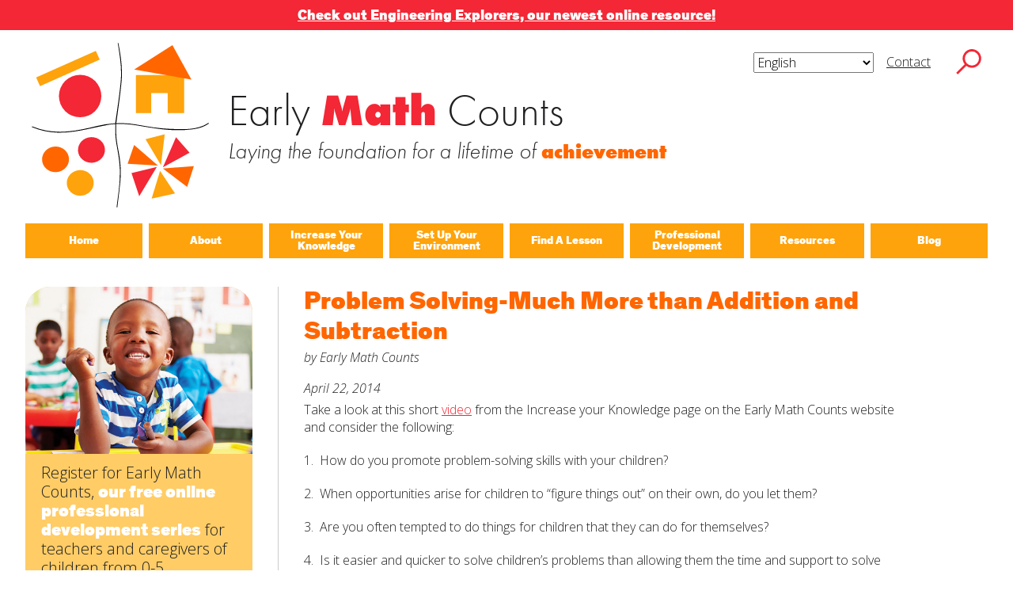

--- FILE ---
content_type: text/html; charset=UTF-8
request_url: https://earlymathcounts.org/problem-solving-much-more-than-addition-and-subtraction/
body_size: 24800
content:
<!DOCTYPE html>
<html lang="en-US" class="no-js no-svg">
<head>
<!-- Global site tag (gtag.js) - Google Analytics -->
<script async src="https://www.googletagmanager.com/gtag/js?id=UA-142400625-2"></script>
<script>
  window.dataLayer = window.dataLayer || [];
  function gtag(){dataLayer.push(arguments);}
  gtag('js', new Date());

  gtag('config', 'UA-142400625-2');
</script>
	<meta charset="UTF-8">
<meta name="viewport" content="width=device-width, initial-scale=1">
<link rel="profile" href="https://gmpg.org/xfn/11">
	<script>const root = document.querySelector('html'); root.classList.remove('no-js');</script>

<title>Problem Solving-Much More than Addition and Subtraction &#8211; Early Math Counts</title>
<meta name='robots' content='max-image-preview:large' />
<link rel='dns-prefetch' href='//secure.gravatar.com' />
<link rel='dns-prefetch' href='//www.googletagmanager.com' />
<link rel='dns-prefetch' href='//stats.wp.com' />
<link rel='dns-prefetch' href='//v0.wordpress.com' />
<link rel='dns-prefetch' href='//widgets.wp.com' />
<link rel='dns-prefetch' href='//s0.wp.com' />
<link rel='dns-prefetch' href='//0.gravatar.com' />
<link rel='dns-prefetch' href='//1.gravatar.com' />
<link rel='dns-prefetch' href='//2.gravatar.com' />
<link rel='preconnect' href='//c0.wp.com' />
<link rel="alternate" type="application/rss+xml" title="Early Math Counts &raquo; Feed" href="https://earlymathcounts.org/feed/" />
<link rel="alternate" type="application/rss+xml" title="Early Math Counts &raquo; Comments Feed" href="https://earlymathcounts.org/comments/feed/" />
<link rel="alternate" type="application/rss+xml" title="Early Math Counts &raquo; Problem Solving-Much More than Addition and Subtraction Comments Feed" href="https://earlymathcounts.org/problem-solving-much-more-than-addition-and-subtraction/feed/" />
<link rel="alternate" title="oEmbed (JSON)" type="application/json+oembed" href="https://earlymathcounts.org/wp-json/oembed/1.0/embed?url=https%3A%2F%2Fearlymathcounts.org%2Fproblem-solving-much-more-than-addition-and-subtraction%2F" />
<link rel="alternate" title="oEmbed (XML)" type="text/xml+oembed" href="https://earlymathcounts.org/wp-json/oembed/1.0/embed?url=https%3A%2F%2Fearlymathcounts.org%2Fproblem-solving-much-more-than-addition-and-subtraction%2F&#038;format=xml" />
		<style>
			.lazyload,
			.lazyloading {
				max-width: 100%;
			}
		</style>
		<style id='wp-img-auto-sizes-contain-inline-css' type='text/css'>
img:is([sizes=auto i],[sizes^="auto," i]){contain-intrinsic-size:3000px 1500px}
/*# sourceURL=wp-img-auto-sizes-contain-inline-css */
</style>
<link rel='stylesheet' id='jetpack_related-posts-css' href='https://c0.wp.com/p/jetpack/15.4/modules/related-posts/related-posts.css' type='text/css' media='all' />
<style id='wp-emoji-styles-inline-css' type='text/css'>

	img.wp-smiley, img.emoji {
		display: inline !important;
		border: none !important;
		box-shadow: none !important;
		height: 1em !important;
		width: 1em !important;
		margin: 0 0.07em !important;
		vertical-align: -0.1em !important;
		background: none !important;
		padding: 0 !important;
	}
/*# sourceURL=wp-emoji-styles-inline-css */
</style>
<style id='wp-block-library-inline-css' type='text/css'>
:root{--wp-block-synced-color:#7a00df;--wp-block-synced-color--rgb:122,0,223;--wp-bound-block-color:var(--wp-block-synced-color);--wp-editor-canvas-background:#ddd;--wp-admin-theme-color:#007cba;--wp-admin-theme-color--rgb:0,124,186;--wp-admin-theme-color-darker-10:#006ba1;--wp-admin-theme-color-darker-10--rgb:0,107,160.5;--wp-admin-theme-color-darker-20:#005a87;--wp-admin-theme-color-darker-20--rgb:0,90,135;--wp-admin-border-width-focus:2px}@media (min-resolution:192dpi){:root{--wp-admin-border-width-focus:1.5px}}.wp-element-button{cursor:pointer}:root .has-very-light-gray-background-color{background-color:#eee}:root .has-very-dark-gray-background-color{background-color:#313131}:root .has-very-light-gray-color{color:#eee}:root .has-very-dark-gray-color{color:#313131}:root .has-vivid-green-cyan-to-vivid-cyan-blue-gradient-background{background:linear-gradient(135deg,#00d084,#0693e3)}:root .has-purple-crush-gradient-background{background:linear-gradient(135deg,#34e2e4,#4721fb 50%,#ab1dfe)}:root .has-hazy-dawn-gradient-background{background:linear-gradient(135deg,#faaca8,#dad0ec)}:root .has-subdued-olive-gradient-background{background:linear-gradient(135deg,#fafae1,#67a671)}:root .has-atomic-cream-gradient-background{background:linear-gradient(135deg,#fdd79a,#004a59)}:root .has-nightshade-gradient-background{background:linear-gradient(135deg,#330968,#31cdcf)}:root .has-midnight-gradient-background{background:linear-gradient(135deg,#020381,#2874fc)}:root{--wp--preset--font-size--normal:16px;--wp--preset--font-size--huge:42px}.has-regular-font-size{font-size:1em}.has-larger-font-size{font-size:2.625em}.has-normal-font-size{font-size:var(--wp--preset--font-size--normal)}.has-huge-font-size{font-size:var(--wp--preset--font-size--huge)}.has-text-align-center{text-align:center}.has-text-align-left{text-align:left}.has-text-align-right{text-align:right}.has-fit-text{white-space:nowrap!important}#end-resizable-editor-section{display:none}.aligncenter{clear:both}.items-justified-left{justify-content:flex-start}.items-justified-center{justify-content:center}.items-justified-right{justify-content:flex-end}.items-justified-space-between{justify-content:space-between}.screen-reader-text{border:0;clip-path:inset(50%);height:1px;margin:-1px;overflow:hidden;padding:0;position:absolute;width:1px;word-wrap:normal!important}.screen-reader-text:focus{background-color:#ddd;clip-path:none;color:#444;display:block;font-size:1em;height:auto;left:5px;line-height:normal;padding:15px 23px 14px;text-decoration:none;top:5px;width:auto;z-index:100000}html :where(.has-border-color){border-style:solid}html :where([style*=border-top-color]){border-top-style:solid}html :where([style*=border-right-color]){border-right-style:solid}html :where([style*=border-bottom-color]){border-bottom-style:solid}html :where([style*=border-left-color]){border-left-style:solid}html :where([style*=border-width]){border-style:solid}html :where([style*=border-top-width]){border-top-style:solid}html :where([style*=border-right-width]){border-right-style:solid}html :where([style*=border-bottom-width]){border-bottom-style:solid}html :where([style*=border-left-width]){border-left-style:solid}html :where(img[class*=wp-image-]){height:auto;max-width:100%}:where(figure){margin:0 0 1em}html :where(.is-position-sticky){--wp-admin--admin-bar--position-offset:var(--wp-admin--admin-bar--height,0px)}@media screen and (max-width:600px){html :where(.is-position-sticky){--wp-admin--admin-bar--position-offset:0px}}

/*# sourceURL=wp-block-library-inline-css */
</style><style id='global-styles-inline-css' type='text/css'>
:root{--wp--preset--aspect-ratio--square: 1;--wp--preset--aspect-ratio--4-3: 4/3;--wp--preset--aspect-ratio--3-4: 3/4;--wp--preset--aspect-ratio--3-2: 3/2;--wp--preset--aspect-ratio--2-3: 2/3;--wp--preset--aspect-ratio--16-9: 16/9;--wp--preset--aspect-ratio--9-16: 9/16;--wp--preset--color--black: #000000;--wp--preset--color--cyan-bluish-gray: #abb8c3;--wp--preset--color--white: #ffffff;--wp--preset--color--pale-pink: #f78da7;--wp--preset--color--vivid-red: #cf2e2e;--wp--preset--color--luminous-vivid-orange: #ff6900;--wp--preset--color--luminous-vivid-amber: #fcb900;--wp--preset--color--light-green-cyan: #7bdcb5;--wp--preset--color--vivid-green-cyan: #00d084;--wp--preset--color--pale-cyan-blue: #8ed1fc;--wp--preset--color--vivid-cyan-blue: #0693e3;--wp--preset--color--vivid-purple: #9b51e0;--wp--preset--color--red: #F32735;--wp--preset--color--orange: #ff6600;--wp--preset--color--yellow: #FEA30B;--wp--preset--color--light-yellow: #FFCC66;--wp--preset--color--brick: #CA003D;--wp--preset--color--dark-orange: #FF4713;--wp--preset--gradient--vivid-cyan-blue-to-vivid-purple: linear-gradient(135deg,rgb(6,147,227) 0%,rgb(155,81,224) 100%);--wp--preset--gradient--light-green-cyan-to-vivid-green-cyan: linear-gradient(135deg,rgb(122,220,180) 0%,rgb(0,208,130) 100%);--wp--preset--gradient--luminous-vivid-amber-to-luminous-vivid-orange: linear-gradient(135deg,rgb(252,185,0) 0%,rgb(255,105,0) 100%);--wp--preset--gradient--luminous-vivid-orange-to-vivid-red: linear-gradient(135deg,rgb(255,105,0) 0%,rgb(207,46,46) 100%);--wp--preset--gradient--very-light-gray-to-cyan-bluish-gray: linear-gradient(135deg,rgb(238,238,238) 0%,rgb(169,184,195) 100%);--wp--preset--gradient--cool-to-warm-spectrum: linear-gradient(135deg,rgb(74,234,220) 0%,rgb(151,120,209) 20%,rgb(207,42,186) 40%,rgb(238,44,130) 60%,rgb(251,105,98) 80%,rgb(254,248,76) 100%);--wp--preset--gradient--blush-light-purple: linear-gradient(135deg,rgb(255,206,236) 0%,rgb(152,150,240) 100%);--wp--preset--gradient--blush-bordeaux: linear-gradient(135deg,rgb(254,205,165) 0%,rgb(254,45,45) 50%,rgb(107,0,62) 100%);--wp--preset--gradient--luminous-dusk: linear-gradient(135deg,rgb(255,203,112) 0%,rgb(199,81,192) 50%,rgb(65,88,208) 100%);--wp--preset--gradient--pale-ocean: linear-gradient(135deg,rgb(255,245,203) 0%,rgb(182,227,212) 50%,rgb(51,167,181) 100%);--wp--preset--gradient--electric-grass: linear-gradient(135deg,rgb(202,248,128) 0%,rgb(113,206,126) 100%);--wp--preset--gradient--midnight: linear-gradient(135deg,rgb(2,3,129) 0%,rgb(40,116,252) 100%);--wp--preset--font-size--small: 13px;--wp--preset--font-size--medium: 20px;--wp--preset--font-size--large: 36px;--wp--preset--font-size--x-large: 42px;--wp--preset--spacing--20: 0.44rem;--wp--preset--spacing--30: 0.67rem;--wp--preset--spacing--40: 1rem;--wp--preset--spacing--50: 1.5rem;--wp--preset--spacing--60: 2.25rem;--wp--preset--spacing--70: 3.38rem;--wp--preset--spacing--80: 5.06rem;--wp--preset--shadow--natural: 6px 6px 9px rgba(0, 0, 0, 0.2);--wp--preset--shadow--deep: 12px 12px 50px rgba(0, 0, 0, 0.4);--wp--preset--shadow--sharp: 6px 6px 0px rgba(0, 0, 0, 0.2);--wp--preset--shadow--outlined: 6px 6px 0px -3px rgb(255, 255, 255), 6px 6px rgb(0, 0, 0);--wp--preset--shadow--crisp: 6px 6px 0px rgb(0, 0, 0);}:where(.is-layout-flex){gap: 0.5em;}:where(.is-layout-grid){gap: 0.5em;}body .is-layout-flex{display: flex;}.is-layout-flex{flex-wrap: wrap;align-items: center;}.is-layout-flex > :is(*, div){margin: 0;}body .is-layout-grid{display: grid;}.is-layout-grid > :is(*, div){margin: 0;}:where(.wp-block-columns.is-layout-flex){gap: 2em;}:where(.wp-block-columns.is-layout-grid){gap: 2em;}:where(.wp-block-post-template.is-layout-flex){gap: 1.25em;}:where(.wp-block-post-template.is-layout-grid){gap: 1.25em;}.has-black-color{color: var(--wp--preset--color--black) !important;}.has-cyan-bluish-gray-color{color: var(--wp--preset--color--cyan-bluish-gray) !important;}.has-white-color{color: var(--wp--preset--color--white) !important;}.has-pale-pink-color{color: var(--wp--preset--color--pale-pink) !important;}.has-vivid-red-color{color: var(--wp--preset--color--vivid-red) !important;}.has-luminous-vivid-orange-color{color: var(--wp--preset--color--luminous-vivid-orange) !important;}.has-luminous-vivid-amber-color{color: var(--wp--preset--color--luminous-vivid-amber) !important;}.has-light-green-cyan-color{color: var(--wp--preset--color--light-green-cyan) !important;}.has-vivid-green-cyan-color{color: var(--wp--preset--color--vivid-green-cyan) !important;}.has-pale-cyan-blue-color{color: var(--wp--preset--color--pale-cyan-blue) !important;}.has-vivid-cyan-blue-color{color: var(--wp--preset--color--vivid-cyan-blue) !important;}.has-vivid-purple-color{color: var(--wp--preset--color--vivid-purple) !important;}.has-black-background-color{background-color: var(--wp--preset--color--black) !important;}.has-cyan-bluish-gray-background-color{background-color: var(--wp--preset--color--cyan-bluish-gray) !important;}.has-white-background-color{background-color: var(--wp--preset--color--white) !important;}.has-pale-pink-background-color{background-color: var(--wp--preset--color--pale-pink) !important;}.has-vivid-red-background-color{background-color: var(--wp--preset--color--vivid-red) !important;}.has-luminous-vivid-orange-background-color{background-color: var(--wp--preset--color--luminous-vivid-orange) !important;}.has-luminous-vivid-amber-background-color{background-color: var(--wp--preset--color--luminous-vivid-amber) !important;}.has-light-green-cyan-background-color{background-color: var(--wp--preset--color--light-green-cyan) !important;}.has-vivid-green-cyan-background-color{background-color: var(--wp--preset--color--vivid-green-cyan) !important;}.has-pale-cyan-blue-background-color{background-color: var(--wp--preset--color--pale-cyan-blue) !important;}.has-vivid-cyan-blue-background-color{background-color: var(--wp--preset--color--vivid-cyan-blue) !important;}.has-vivid-purple-background-color{background-color: var(--wp--preset--color--vivid-purple) !important;}.has-black-border-color{border-color: var(--wp--preset--color--black) !important;}.has-cyan-bluish-gray-border-color{border-color: var(--wp--preset--color--cyan-bluish-gray) !important;}.has-white-border-color{border-color: var(--wp--preset--color--white) !important;}.has-pale-pink-border-color{border-color: var(--wp--preset--color--pale-pink) !important;}.has-vivid-red-border-color{border-color: var(--wp--preset--color--vivid-red) !important;}.has-luminous-vivid-orange-border-color{border-color: var(--wp--preset--color--luminous-vivid-orange) !important;}.has-luminous-vivid-amber-border-color{border-color: var(--wp--preset--color--luminous-vivid-amber) !important;}.has-light-green-cyan-border-color{border-color: var(--wp--preset--color--light-green-cyan) !important;}.has-vivid-green-cyan-border-color{border-color: var(--wp--preset--color--vivid-green-cyan) !important;}.has-pale-cyan-blue-border-color{border-color: var(--wp--preset--color--pale-cyan-blue) !important;}.has-vivid-cyan-blue-border-color{border-color: var(--wp--preset--color--vivid-cyan-blue) !important;}.has-vivid-purple-border-color{border-color: var(--wp--preset--color--vivid-purple) !important;}.has-vivid-cyan-blue-to-vivid-purple-gradient-background{background: var(--wp--preset--gradient--vivid-cyan-blue-to-vivid-purple) !important;}.has-light-green-cyan-to-vivid-green-cyan-gradient-background{background: var(--wp--preset--gradient--light-green-cyan-to-vivid-green-cyan) !important;}.has-luminous-vivid-amber-to-luminous-vivid-orange-gradient-background{background: var(--wp--preset--gradient--luminous-vivid-amber-to-luminous-vivid-orange) !important;}.has-luminous-vivid-orange-to-vivid-red-gradient-background{background: var(--wp--preset--gradient--luminous-vivid-orange-to-vivid-red) !important;}.has-very-light-gray-to-cyan-bluish-gray-gradient-background{background: var(--wp--preset--gradient--very-light-gray-to-cyan-bluish-gray) !important;}.has-cool-to-warm-spectrum-gradient-background{background: var(--wp--preset--gradient--cool-to-warm-spectrum) !important;}.has-blush-light-purple-gradient-background{background: var(--wp--preset--gradient--blush-light-purple) !important;}.has-blush-bordeaux-gradient-background{background: var(--wp--preset--gradient--blush-bordeaux) !important;}.has-luminous-dusk-gradient-background{background: var(--wp--preset--gradient--luminous-dusk) !important;}.has-pale-ocean-gradient-background{background: var(--wp--preset--gradient--pale-ocean) !important;}.has-electric-grass-gradient-background{background: var(--wp--preset--gradient--electric-grass) !important;}.has-midnight-gradient-background{background: var(--wp--preset--gradient--midnight) !important;}.has-small-font-size{font-size: var(--wp--preset--font-size--small) !important;}.has-medium-font-size{font-size: var(--wp--preset--font-size--medium) !important;}.has-large-font-size{font-size: var(--wp--preset--font-size--large) !important;}.has-x-large-font-size{font-size: var(--wp--preset--font-size--x-large) !important;}
/*# sourceURL=global-styles-inline-css */
</style>

<style id='classic-theme-styles-inline-css' type='text/css'>
/*! This file is auto-generated */
.wp-block-button__link{color:#fff;background-color:#32373c;border-radius:9999px;box-shadow:none;text-decoration:none;padding:calc(.667em + 2px) calc(1.333em + 2px);font-size:1.125em}.wp-block-file__button{background:#32373c;color:#fff;text-decoration:none}
/*# sourceURL=/wp-includes/css/classic-themes.min.css */
</style>
<link rel='stylesheet' id='parent-style-css' href='https://earlymathcounts.org/wp-content/themes/emcesm/style.css?ver=20240619' type='text/css' media='all' />
<link rel='stylesheet' id='child-style-css' href='https://earlymathcounts.org/wp-content/themes/emc/style.css?ver=20240619' type='text/css' media='all' />
<link rel='stylesheet' id='style-css' href='https://earlymathcounts.org/wp-content/themes/emc/style.css?ver=20240619' type='text/css' media='all' />
<link rel='stylesheet' id='jetpack_likes-css' href='https://c0.wp.com/p/jetpack/15.4/modules/likes/style.css' type='text/css' media='all' />
<link rel='stylesheet' id='sharedaddy-css' href='https://c0.wp.com/p/jetpack/15.4/modules/sharedaddy/sharing.css' type='text/css' media='all' />
<link rel='stylesheet' id='social-logos-css' href='https://c0.wp.com/p/jetpack/15.4/_inc/social-logos/social-logos.min.css' type='text/css' media='all' />
<script type="text/javascript" id="jetpack_related-posts-js-extra">
/* <![CDATA[ */
var related_posts_js_options = {"post_heading":"h4"};
//# sourceURL=jetpack_related-posts-js-extra
/* ]]> */
</script>
<script type="text/javascript" src="https://c0.wp.com/p/jetpack/15.4/_inc/build/related-posts/related-posts.min.js" id="jetpack_related-posts-js"></script>

<!-- Google tag (gtag.js) snippet added by Site Kit -->
<!-- Google Analytics snippet added by Site Kit -->
<script type="text/javascript" src="https://www.googletagmanager.com/gtag/js?id=G-6XXJ0KV785" id="google_gtagjs-js" async></script>
<script type="text/javascript" id="google_gtagjs-js-after">
/* <![CDATA[ */
window.dataLayer = window.dataLayer || [];function gtag(){dataLayer.push(arguments);}
gtag("set","linker",{"domains":["earlymathcounts.org"]});
gtag("js", new Date());
gtag("set", "developer_id.dZTNiMT", true);
gtag("config", "G-6XXJ0KV785");
//# sourceURL=google_gtagjs-js-after
/* ]]> */
</script>
<link rel="https://api.w.org/" href="https://earlymathcounts.org/wp-json/" /><link rel="alternate" title="JSON" type="application/json" href="https://earlymathcounts.org/wp-json/wp/v2/posts/2688" /><link rel="EditURI" type="application/rsd+xml" title="RSD" href="https://earlymathcounts.org/xmlrpc.php?rsd" />
<link rel="canonical" href="https://earlymathcounts.org/problem-solving-much-more-than-addition-and-subtraction/" />
<meta name="generator" content="Site Kit by Google 1.170.0" /><script>document.documentElement.className += " js";</script>
	<style>img#wpstats{display:none}</style>
				<script>
			document.documentElement.className = document.documentElement.className.replace('no-js', 'js');
		</script>
				<style>
			.no-js img.lazyload {
				display: none;
			}

			figure.wp-block-image img.lazyloading {
				min-width: 150px;
			}

			.lazyload,
			.lazyloading {
				--smush-placeholder-width: 100px;
				--smush-placeholder-aspect-ratio: 1/1;
				width: var(--smush-image-width, var(--smush-placeholder-width)) !important;
				aspect-ratio: var(--smush-image-aspect-ratio, var(--smush-placeholder-aspect-ratio)) !important;
			}

						.lazyload, .lazyloading {
				opacity: 0;
			}

			.lazyloaded {
				opacity: 1;
				transition: opacity 400ms;
				transition-delay: 0ms;
			}

					</style>
		<!-- Google Tag Manager -->
<script>(function(w,d,s,l,i){w[l]=w[l]||[];w[l].push({'gtm.start':
new Date().getTime(),event:'gtm.js'});var f=d.getElementsByTagName(s)[0],
j=d.createElement(s),dl=l!='dataLayer'?'&l='+l:'';j.async=true;j.src=
'https://www.googletagmanager.com/gtm.js?id='+i+dl;f.parentNode.insertBefore(j,f);
})(window,document,'script','dataLayer','GTM-WSLD8CX');</script>
<!-- End Google Tag Manager -->	<link rel="stylesheet" href="https://use.typekit.net/krl3fjp.css">	
	<link href="https://fonts.googleapis.com/css2?family=Open+Sans+Condensed:wght@700&family=Open+Sans:ital,wght@0,300;1,300&display=swap" rel="stylesheet">
	
<!-- Jetpack Open Graph Tags -->
<meta property="og:type" content="article" />
<meta property="og:title" content="Problem Solving-Much More than Addition and Subtraction" />
<meta property="og:url" content="https://earlymathcounts.org/problem-solving-much-more-than-addition-and-subtraction/" />
<meta property="og:description" content="Take a look at this short video from the Increase your Knowledge page on the Early Math Counts website and consider the following: 1.  How do you promote problem-solving skills with your children? …" />
<meta property="article:published_time" content="2014-04-22T10:28:05+00:00" />
<meta property="article:modified_time" content="2017-07-11T15:49:39+00:00" />
<meta property="og:site_name" content="Early Math Counts" />
<meta property="og:image" content="https://s0.wp.com/i/blank.jpg" />
<meta property="og:image:width" content="200" />
<meta property="og:image:height" content="200" />
<meta property="og:image:alt" content="" />
<meta property="og:locale" content="en_US" />
<meta name="twitter:text:title" content="Problem Solving-Much More than Addition and Subtraction" />
<meta name="twitter:card" content="summary" />

<!-- End Jetpack Open Graph Tags -->
<link rel='stylesheet' id='block-acf-callout-css' href='https://earlymathcounts.org/wp-content/themes/emcesm/blocks/callout/callout.css?ver=6.7.0.2' type='text/css' media='all' />
<link rel='stylesheet' id='formidable-css' href='https://earlymathcounts.org/wp-content/plugins/formidable/css/formidableforms.css?ver=114849' type='text/css' media='all' />
</head>
<body data-rsssl=1 class="wp-singular post-template-default single single-post postid-2688 single-format-standard wp-embed-responsive wp-theme-emcesm wp-child-theme-emc emc">
<!-- Google Tag Manager (noscript) -->
<noscript><iframe data-src="https://www.googletagmanager.com/ns.html?id=GTM-WSLD8CX"
height="0" width="0" style="display:none;visibility:hidden" src="[data-uri]" class="lazyload" data-load-mode="1"></iframe></noscript>
<!-- End Google Tag Manager (noscript) --><div class="bbeed-preheader"><p style="text-align: center; padding-bottom: 0;"><a href="https://engineeringexplorers.org" target="_blank" rel="noopener"><strong>Check out Engineering Explorers, our newest online resource!</strong></a></p>
</div><div id="page" class="site">
	<div class="site-content-wrap">
	<a class="skip-link screen-reader-text" href="#content">Skip to content</a>
	<header id="masthead" class="site-header cf" role="banner">
		<div class="search-wrap cf">
			<form role="search" method="get" class="default-search search-form" action="https://earlymathcounts.org/">
    <label class="search-field-wrap">
        <span class="screen-reader-text">Search for:</span>
        <input type="search" class="search-field" placeholder="Search …" value="" name="s" id="s" title="Search for:" />
    </label>
    <button type="submit" class="search-submit"><svg id="icon-search" class="icon-search" data-name="icon-search" xmlns="http://www.w3.org/2000/svg" viewBox="0 0 340 340"><title>search</title><path class="icon-search-icon" d="M339.18,316.87,224.52,202.22a124.73,124.73,0,1,0-20.79,21.38L318.09,338ZM30.64,126.68a94.82,94.82,0,1,1,94.82,94.81A94.93,94.93,0,0,1,30.64,126.68Z"/></svg></button>
</form>		</div>
		<div class="top-nav-wrap">
			<ul class="top-nav">
								<li><div class="gtranslate_wrapper" id="gt-wrapper-65237031"></div></li>
				<li><a href="#popup-contact" data-href="popup-contact" class="popup-link">Contact</a></li>
			</ul>
			<button class="search-toggle" id="search-toggle">
				<svg id="icon-search" class="icon-search" data-name="icon-search-toggle" xmlns="http://www.w3.org/2000/svg" viewBox="0 0 340 340"><title>search</title><path class="icon-search-icon" d="M339.18,316.87,224.52,202.22a124.73,124.73,0,1,0-20.79,21.38L318.09,338ZM30.64,126.68a94.82,94.82,0,1,1,94.82,94.81A94.93,94.93,0,0,1,30.64,126.68Z"/></svg>
			</button>
		</div>
		<div class="logo-wrap">
			<a href="https://earlymathcounts.org" class="emc-logo">
			<svg id="rectcirc" class="rectcirc" data-name="rectcirc" xmlns="http://www.w3.org/2000/svg" viewBox="0 0 300 300">
    <title>rectcirc</title>
    <g id="rectcirc-group">
	    <polygon id="rect" class="rect" points="9.23 121.74 25.99 159.37 284.5 44.27 267.75 6.64 9.23 121.74 9.23 121.74" />
	    <path id="circ" class="circ" d="M199.69,294.14a91.86,91.86,0,1,0-91.86-91.86,91.86,91.86,0,0,0,91.86,91.86Z" />
	</g>
</svg>
<svg id="pinwheel" class="pinwheel" data-name="pinwheel" xmlns="http://www.w3.org/2000/svg" viewBox="0 0 300 300">
    <title>pinwheel</title>
    <g id="pinwheel-poly-group">
	    <polygon id="pinwheel-poly-1" class="pinwheel-poly pinwheel-poly-red" points="57.24 279.77 23.7 179.16 133.29 152.34 57.24 279.77 57.24 279.77" />
	    <polygon id="pinwheel-poly-2" class="pinwheel-poly pinwheel-poly-orange" points="293.85 148.94 264.85 238.78 159.74 159.57 293.85 148.94 293.85 148.94" />
	    <polygon id="pinwheel-poly-3" class="pinwheel-poly pinwheel-poly-yellow" points="212.37 267.2 110.92 289.33 147.52 169.62 212.37 267.2 212.37 267.2" />
	    <polygon id="pinwheel-poly-4" class="pinwheel-poly pinwheel-poly-red" points="216.56 24.03 275.25 91.11 159.75 154.31 216.56 24.03 216.56 24.03" />
	    <polygon id="pinwheel-poly-5" class="pinwheel-poly pinwheel-poly-orange" points="6.92 138.59 35.08 57.25 138.31 146.99 6.92 138.59 6.92 138.59" />
	    <polygon id="pinwheel-poly-6" class="pinwheel-poly pinwheel-poly-yellow" points="84.55 32.98 167.65 11.45 151.31 144.61 84.55 32.98 84.55 32.98" />
	</g>
</svg>
<svg id="house" class="house" data-name="house" xmlns="http://www.w3.org/2000/svg" viewBox="0 0 300 300">
    <title>house</title>
    <g id="house-group">
	    <polygon id="base" class="base" points="42.74 132.47 42.74 297.22 109.13 297.22 109.13 211.16 180.44 211.16 180.44 297.22 251.75 297.22 251.75 132.47 42.74 132.47" />
		<polygon id="roof" class="roof" points="200.94 3.56 283.41 152.28 35.37 108.54 200.94 3.56 200.94 3.56" />
	</g>
</svg>
<svg id="circles" class="circles" data-name="circles" xmlns="http://www.w3.org/2000/svg" viewBox="0 0 300 300">
    <title>circles</title>
    <g id="circles-group">
		<path id="circle-1" class="circle-1" d="M231.12,134.44c32.21-1.69,57-27.86,55.41-58.46s-29-54-61.22-52.34S168.3,51.5,169.9,82.1s29,54,61.22,52.34Z" />
		<path id="circle-2" class="circle-2" d="M75.46,175.08c32.21-1.69,57-27.86,55.41-58.45s-29-54-61.22-52.35-57,27.86-55.41,58.46,29,54,61.22,52.34Z" />
		<path id="circle-3" class="circle-3" d="M182.48,277.13c32.21-1.68,57-27.85,55.41-58.45s-29-54-61.21-52.34-57,27.86-55.42,58.45,29,54,61.22,52.34Z" />
	</g>
</svg>			</a>
		</div>
		<div class="emc-title-desc">
				<h1 class="site-title">Early <span class="site-title-em">Math</span> Counts</h1>
				<svg id="logo-line" class="logo-line" data-name="logo-line" xmlns="http://www.w3.org/2000/svg" viewBox="0 0 784.73 21.07">
				<path class="logo-line-path" d="M.24.7C63.41,23,207.21,23.58,283.48,15.91,388,5.4,460.87,8.8,494.78,13.13c87.13,11.13,223.59,5,289.76-12.43" />
		</svg>
				<h2 class="tagline">Laying the foundation for a lifetime of <span class="tagline-em">achievement</span></h2>
				</div>				<div class="main-menu-toggle-wrap">
			<button class="main-menu-toggle" id="main-menu-toggle" type="button">
				<span class="main-menu-toggle-bar">&nbsp;</span>
			</button>
		</div>
		<ul id="menu-main-navigation" class="main-nav cf"><li id="menu-item-8112" class="menu-item menu-item-type-post_type menu-item-object-page menu-item-home menu-item-8112"><a href="https://earlymathcounts.org/"><span class="main-nav-text">Home</span></a><button type="button" class="sub-menu-toggle"><span class="screen-reader-text">close submenu</span></button></li>
<li id="menu-item-8111" class="menu-item menu-item-type-post_type menu-item-object-page menu-item-8111"><a href="https://earlymathcounts.org/about/"><span class="main-nav-text">About</span></a><button type="button" class="sub-menu-toggle"><span class="screen-reader-text">close submenu</span></button></li>
<li id="menu-item-8113" class="menu-item menu-item-type-post_type menu-item-object-page menu-item-8113"><a href="https://earlymathcounts.org/increase-your-knowledge/"><span class="main-nav-text">Increase Your Knowledge</span></a><button type="button" class="sub-menu-toggle"><span class="screen-reader-text">close submenu</span></button></li>
<li id="menu-item-8126" class="menu-item menu-item-type-post_type menu-item-object-page menu-item-8126"><a href="https://earlymathcounts.org/set-up-your-environment/"><span class="main-nav-text">Set Up Your Environment</span></a><button type="button" class="sub-menu-toggle"><span class="screen-reader-text">close submenu</span></button></li>
<li id="menu-item-8114" class="menu-item menu-item-type-post_type menu-item-object-page menu-item-has-children menu-item-8114"><a href="https://earlymathcounts.org/find-a-math-lesson/"><span class="main-nav-text">Find A Lesson</span></a><button type="button" class="sub-menu-toggle"><span class="screen-reader-text">close submenu</span></button>
<ul class="sub-menu">
	<li id="menu-item-8118" class="menu-item menu-item-type-post_type menu-item-object-page menu-item-8118"><a href="https://earlymathcounts.org/lessons-by-title/"><span class="main-nav-text">By Title</span></a><button type="button" class="sub-menu-toggle"><span class="screen-reader-text">close submenu</span></button></li>
	<li id="menu-item-11488" class="menu-item menu-item-type-taxonomy menu-item-object-age_groups menu-item-11488"><a href="https://earlymathcounts.org/age-groups/infants/"><span class="main-nav-text">For Infants</span></a><button type="button" class="sub-menu-toggle"><span class="screen-reader-text">close submenu</span></button></li>
	<li id="menu-item-11487" class="menu-item menu-item-type-taxonomy menu-item-object-age_groups menu-item-11487"><a href="https://earlymathcounts.org/age-groups/toddlers/"><span class="main-nav-text">For Toddlers</span></a><button type="button" class="sub-menu-toggle"><span class="screen-reader-text">close submenu</span></button></li>
	<li id="menu-item-11486" class="menu-item menu-item-type-taxonomy menu-item-object-age_groups menu-item-11486"><a href="https://earlymathcounts.org/age-groups/preschoolers/"><span class="main-nav-text">For Preschoolers</span></a><button type="button" class="sub-menu-toggle"><span class="screen-reader-text">close submenu</span></button></li>
	<li id="menu-item-8119" class="menu-item menu-item-type-post_type menu-item-object-page menu-item-8119"><a href="https://earlymathcounts.org/lessons-by-material/"><span class="main-nav-text">By Material</span></a><button type="button" class="sub-menu-toggle"><span class="screen-reader-text">close submenu</span></button></li>
	<li id="menu-item-8120" class="menu-item menu-item-type-post_type menu-item-object-page menu-item-8120"><a href="https://earlymathcounts.org/lessons-by-nctm-standards/"><span class="main-nav-text">By NCTM Standards</span></a><button type="button" class="sub-menu-toggle"><span class="screen-reader-text">close submenu</span></button></li>
	<li id="menu-item-8121" class="menu-item menu-item-type-post_type menu-item-object-page menu-item-8121"><a href="https://earlymathcounts.org/lessons-by-ield-standards/"><span class="main-nav-text">By IELD Standards</span></a><button type="button" class="sub-menu-toggle"><span class="screen-reader-text">close submenu</span></button></li>
	<li id="menu-item-9398" class="menu-item menu-item-type-post_type menu-item-object-page menu-item-9398"><a href="https://earlymathcounts.org/nctm-standards-map/"><span class="main-nav-text">NCTM Standards Map</span></a><button type="button" class="sub-menu-toggle"><span class="screen-reader-text">close submenu</span></button></li>
	<li id="menu-item-9399" class="menu-item menu-item-type-post_type menu-item-object-page menu-item-9399"><a href="https://earlymathcounts.org/ield-standards-map/"><span class="main-nav-text">IELD Standards Map</span></a><button type="button" class="sub-menu-toggle"><span class="screen-reader-text">close submenu</span></button></li>
</ul>
</li>
<li id="menu-item-8122" class="menu-item menu-item-type-custom menu-item-object-custom menu-item-has-children menu-item-8122"><a href="/early-math-counts-series/"><span class="main-nav-text">Professional Development</span></a><button type="button" class="sub-menu-toggle"><span class="screen-reader-text">close submenu</span></button>
<ul class="sub-menu">
	<li id="menu-item-8123" class="menu-item menu-item-type-post_type menu-item-object-page menu-item-8123"><a href="https://earlymathcounts.org/early-math-counts-series/"><span class="main-nav-text">Early Math Counts</span></a><button type="button" class="sub-menu-toggle"><span class="screen-reader-text">close submenu</span></button></li>
</ul>
</li>
<li id="menu-item-8125" class="menu-item menu-item-type-post_type menu-item-object-page menu-item-8125"><a href="https://earlymathcounts.org/resources/"><span class="main-nav-text">Resources</span></a><button type="button" class="sub-menu-toggle"><span class="screen-reader-text">close submenu</span></button></li>
<li id="menu-item-8124" class="menu-item menu-item-type-post_type menu-item-object-page current_page_parent menu-item-8124"><a href="https://earlymathcounts.org/blog/"><span class="main-nav-text">Blog</span></a><button type="button" class="sub-menu-toggle"><span class="screen-reader-text">close submenu</span></button></li>
</ul>			
	</header><!-- #masthead --><!-- single post -->
	<div id="content" class="site-content cf">
		<div class="page-wrap">
			<main id="main" class="page-main" role="main" id="page-2688">

				
					<article class="post" id="post-2688">
	<header class="post-header">
		<!-- array(0) {
}
-->	
						<h2 class="post-title">Problem Solving-Much More than Addition and Subtraction</h2>
					<p class="author-credit"><em>by Early Math Counts</em></p>
			<div class="post-date">
			<time>April 22, 2014</time>
		</div>	
	</header>
	<div class="post-content">
		<p>Take a look at this short <a href="http://www.mathathome.org/KnowledgeModules/Processes/KnowledgeModuleProcesses.php">video</a> from the Increase your Knowledge page on the Early Math Counts website and consider the following:</p>
<p>1.  How do you promote problem-solving skills with your children?</p>
<p>2.  When opportunities arise for children to &#8220;figure things out&#8221; on their own, do you let them?</p>
<p>3.  Are you often tempted to do things for children that they can do for themselves?</p>
<p>4.  Is it easier and quicker to solve children&#8217;s problems than allowing them the time and support to solve them for themselves?</p>
<p>Yesterday, I was in a 3-year-old classroom where the teacher has spent the better part of the year focusing on supporting children&#8217;s independence, autonomy, and problem-solving skills.  I was sitting on the rug while she read a story when I noticed a boy trying very hard to tie his shoes.  He glanced over at me and I found myself whispering, &#8220;Do you want me to help you tie your shoes?&#8221;  He looked at me like I was speaking Latin.  I then remembered that the children in this room are encouraged to solve their own problems, figure things out for themselves, and work diligently to get hard jobs done.  Although it took a long time, and the laces didn&#8217;t look too secure, he did get those shoes tied without my help.</p>
<p>This interaction reminded me that even though I like to be helpful and fix things, this is not ideal for young children as they develop autonomy.  What makes me feel good and useful is not and should not be the focus of my interactions with children.</p>
<p>&nbsp;</p>
<div class="sharedaddy sd-sharing-enabled"><div class="robots-nocontent sd-block sd-social sd-social-icon sd-sharing"><h3 class="sd-title">Share this:</h3><div class="sd-content"><ul><li class="share-email"><a rel="nofollow noopener noreferrer"
				data-shared="sharing-email-2688"
				class="share-email sd-button share-icon no-text"
				href="mailto:?subject=%5BShared%20Post%5D%20Problem%20Solving-Much%20More%20than%20Addition%20and%20Subtraction&#038;body=https%3A%2F%2Fearlymathcounts.org%2Fproblem-solving-much-more-than-addition-and-subtraction%2F&#038;share=email"
				target="_blank"
				aria-labelledby="sharing-email-2688"
				data-email-share-error-title="Do you have email set up?" data-email-share-error-text="If you&#039;re having problems sharing via email, you might not have email set up for your browser. You may need to create a new email yourself." data-email-share-nonce="bd3fbd7397" data-email-share-track-url="https://earlymathcounts.org/problem-solving-much-more-than-addition-and-subtraction/?share=email">
				<span id="sharing-email-2688" hidden>Click to email a link to a friend (Opens in new window)</span>
				<span>Email</span>
			</a></li><li class="share-twitter"><a rel="nofollow noopener noreferrer"
				data-shared="sharing-twitter-2688"
				class="share-twitter sd-button share-icon no-text"
				href="https://earlymathcounts.org/problem-solving-much-more-than-addition-and-subtraction/?share=twitter"
				target="_blank"
				aria-labelledby="sharing-twitter-2688"
				>
				<span id="sharing-twitter-2688" hidden>Click to share on X (Opens in new window)</span>
				<span>X</span>
			</a></li><li class="share-pinterest"><a rel="nofollow noopener noreferrer"
				data-shared="sharing-pinterest-2688"
				class="share-pinterest sd-button share-icon no-text"
				href="https://earlymathcounts.org/problem-solving-much-more-than-addition-and-subtraction/?share=pinterest"
				target="_blank"
				aria-labelledby="sharing-pinterest-2688"
				>
				<span id="sharing-pinterest-2688" hidden>Click to share on Pinterest (Opens in new window)</span>
				<span>Pinterest</span>
			</a></li><li class="share-facebook"><a rel="nofollow noopener noreferrer"
				data-shared="sharing-facebook-2688"
				class="share-facebook sd-button share-icon no-text"
				href="https://earlymathcounts.org/problem-solving-much-more-than-addition-and-subtraction/?share=facebook"
				target="_blank"
				aria-labelledby="sharing-facebook-2688"
				>
				<span id="sharing-facebook-2688" hidden>Click to share on Facebook (Opens in new window)</span>
				<span>Facebook</span>
			</a></li><li class="share-end"></li></ul></div></div></div><div class='sharedaddy sd-block sd-like jetpack-likes-widget-wrapper jetpack-likes-widget-unloaded' id='like-post-wrapper-183791774-2688-6968a30039f6c' data-src='https://widgets.wp.com/likes/?ver=15.4#blog_id=183791774&amp;post_id=2688&amp;origin=earlymathcounts.org&amp;obj_id=183791774-2688-6968a30039f6c' data-name='like-post-frame-183791774-2688-6968a30039f6c' data-title='Like or Reblog'><h3 class="sd-title">Like this:</h3><div class='likes-widget-placeholder post-likes-widget-placeholder' style='height: 55px;'><span class='button'><span>Like</span></span> <span class="loading">Loading...</span></div><span class='sd-text-color'></span><a class='sd-link-color'></a></div>
<div id='jp-relatedposts' class='jp-relatedposts' >
	<h3 class="jp-relatedposts-headline"><em>Related</em></h3>
</div>	</div>
	<footer class="post-footer">
			<p class="post-tags">
			Tags: <a href="https://earlymathcounts.org/tag/autonomy/" rel="tag">autonomy</a>, <a href="https://earlymathcounts.org/tag/independence/" rel="tag">independence</a>, <a href="https://earlymathcounts.org/tag/problem-solving/" rel="tag">problem-solving</a>, <a href="https://earlymathcounts.org/tag/self-help/" rel="tag">self-help</a>		</p>
								<p><a href="#popup-blog-subscribe" data-href="popup-blog-subscribe" class="popup-link blog-subscribe-link"><strong>Subscribe to the Early Math Counts blog &gt;</strong></a></p>
			</footer>
</article>
<div id="comments" class="comments-area">

			<h2 class="comments-title">
			12 Replies to &ldquo;Problem Solving-Much More than Addition and Subtraction&rdquo;		</h2>

		<ol class="comment-list">
					<li id="comment-720" class="comment even thread-even depth-1">
			<article id="div-comment-720" class="comment-body">
				<footer class="comment-meta">
					<div class="comment-author vcard">
						<img alt='' data-src='https://secure.gravatar.com/avatar/?s=100&#038;d=mm&#038;r=g' data-srcset='https://secure.gravatar.com/avatar/?s=200&#038;d=mm&#038;r=g 2x' class='avatar avatar-100 photo avatar-default lazyload' height='100' width='100' decoding='async' src='[data-uri]' style='--smush-placeholder-width: 100px; --smush-placeholder-aspect-ratio: 100/100;' />						<b class="fn">Samantha Lounsberry</b> <span class="says">says:</span>					</div><!-- .comment-author -->

					<div class="comment-metadata">
						<a href="https://earlymathcounts.org/problem-solving-much-more-than-addition-and-subtraction/#comment-720"><time datetime="2017-06-14T11:24:30-05:00">June 14, 2017 at 11:24 am</time></a>					</div><!-- .comment-metadata -->

									</footer><!-- .comment-meta -->

				<div class="comment-content">
					<p>It is important for children to try things on their own more than once so they can problem solve themselves.</p>
				</div><!-- .comment-content -->

				<div class="reply"><a rel="nofollow" class="comment-reply-link" href="https://earlymathcounts.org/problem-solving-much-more-than-addition-and-subtraction/?replytocom=720#respond" data-commentid="720" data-postid="2688" data-belowelement="div-comment-720" data-respondelement="respond" data-replyto="Reply to Samantha Lounsberry" aria-label="Reply to Samantha Lounsberry">Reply</a></div>			</article><!-- .comment-body -->
		</li><!-- #comment-## -->
		<li id="comment-3048" class="comment odd alt thread-odd thread-alt depth-1">
			<article id="div-comment-3048" class="comment-body">
				<footer class="comment-meta">
					<div class="comment-author vcard">
						<img alt='' data-src='https://secure.gravatar.com/avatar/0cf7e960833d4edb584dfbfd1c0d4c6c8e02a4810891863c3366316c46f6d2dc?s=100&#038;d=mm&#038;r=g' data-srcset='https://secure.gravatar.com/avatar/0cf7e960833d4edb584dfbfd1c0d4c6c8e02a4810891863c3366316c46f6d2dc?s=200&#038;d=mm&#038;r=g 2x' class='avatar avatar-100 photo lazyload' height='100' width='100' decoding='async' src='[data-uri]' style='--smush-placeholder-width: 100px; --smush-placeholder-aspect-ratio: 100/100;' />						<b class="fn">diya</b> <span class="says">says:</span>					</div><!-- .comment-author -->

					<div class="comment-metadata">
						<a href="https://earlymathcounts.org/problem-solving-much-more-than-addition-and-subtraction/#comment-3048"><time datetime="2018-10-01T21:30:41-05:00">October 1, 2018 at 9:30 pm</time></a>					</div><!-- .comment-metadata -->

									</footer><!-- .comment-meta -->

				<div class="comment-content">
					<p>we sometimes forget that we have to sit back and let the children figure things out for themselves and its truly a amazing feeling when you realize that that can solve problems on their own ans have their own views on how to solve the problems they are facing</p>
				</div><!-- .comment-content -->

				<div class="reply"><a rel="nofollow" class="comment-reply-link" href="https://earlymathcounts.org/problem-solving-much-more-than-addition-and-subtraction/?replytocom=3048#respond" data-commentid="3048" data-postid="2688" data-belowelement="div-comment-3048" data-respondelement="respond" data-replyto="Reply to diya" aria-label="Reply to diya">Reply</a></div>			</article><!-- .comment-body -->
		</li><!-- #comment-## -->
		<li id="comment-7078" class="comment even thread-even depth-1">
			<article id="div-comment-7078" class="comment-body">
				<footer class="comment-meta">
					<div class="comment-author vcard">
						<img alt='' data-src='https://secure.gravatar.com/avatar/e499d676d06c110a995db751c636d41ae59839ae1e2fe6c6122cb80d66c2b958?s=100&#038;d=mm&#038;r=g' data-srcset='https://secure.gravatar.com/avatar/e499d676d06c110a995db751c636d41ae59839ae1e2fe6c6122cb80d66c2b958?s=200&#038;d=mm&#038;r=g 2x' class='avatar avatar-100 photo lazyload' height='100' width='100' decoding='async' src='[data-uri]' style='--smush-placeholder-width: 100px; --smush-placeholder-aspect-ratio: 100/100;' />						<b class="fn">Kimberly Gogerty</b> <span class="says">says:</span>					</div><!-- .comment-author -->

					<div class="comment-metadata">
						<a href="https://earlymathcounts.org/problem-solving-much-more-than-addition-and-subtraction/#comment-7078"><time datetime="2020-02-26T16:06:09-06:00">February 26, 2020 at 4:06 pm</time></a>					</div><!-- .comment-metadata -->

									</footer><!-- .comment-meta -->

				<div class="comment-content">
					<p> It is important for our children to try and figure out different scenarios on problem solving themselves and then we can step in and communicate with them how they came to that conclusion.</p>
				</div><!-- .comment-content -->

				<div class="reply"><a rel="nofollow" class="comment-reply-link" href="https://earlymathcounts.org/problem-solving-much-more-than-addition-and-subtraction/?replytocom=7078#respond" data-commentid="7078" data-postid="2688" data-belowelement="div-comment-7078" data-respondelement="respond" data-replyto="Reply to Kimberly Gogerty" aria-label="Reply to Kimberly Gogerty">Reply</a></div>			</article><!-- .comment-body -->
		</li><!-- #comment-## -->
		<li id="comment-7100" class="comment odd alt thread-odd thread-alt depth-1">
			<article id="div-comment-7100" class="comment-body">
				<footer class="comment-meta">
					<div class="comment-author vcard">
						<img alt='' data-src='https://secure.gravatar.com/avatar/2699833774c6b338a10134720992450800b2cf702fab55e0c90d0c8e137bc411?s=100&#038;d=mm&#038;r=g' data-srcset='https://secure.gravatar.com/avatar/2699833774c6b338a10134720992450800b2cf702fab55e0c90d0c8e137bc411?s=200&#038;d=mm&#038;r=g 2x' class='avatar avatar-100 photo lazyload' height='100' width='100' decoding='async' src='[data-uri]' style='--smush-placeholder-width: 100px; --smush-placeholder-aspect-ratio: 100/100;' />						<b class="fn">Allison Finnegan</b> <span class="says">says:</span>					</div><!-- .comment-author -->

					<div class="comment-metadata">
						<a href="https://earlymathcounts.org/problem-solving-much-more-than-addition-and-subtraction/#comment-7100"><time datetime="2020-03-18T15:15:06-05:00">March 18, 2020 at 3:15 pm</time></a>					</div><!-- .comment-metadata -->

									</footer><!-- .comment-meta -->

				<div class="comment-content">
					<p> I couldn&#8217;t agree more with the above comments; the temptation is to race to give the child the answer even though the process of problem solving for the child is as important as coming up with the correct answer. We need to slow down, hand it over to the child, and listen to what their approach is. Then we can jump in and meet them where they are at with scaffolding support.</p>
				</div><!-- .comment-content -->

				<div class="reply"><a rel="nofollow" class="comment-reply-link" href="https://earlymathcounts.org/problem-solving-much-more-than-addition-and-subtraction/?replytocom=7100#respond" data-commentid="7100" data-postid="2688" data-belowelement="div-comment-7100" data-respondelement="respond" data-replyto="Reply to Allison Finnegan" aria-label="Reply to Allison Finnegan">Reply</a></div>			</article><!-- .comment-body -->
		</li><!-- #comment-## -->
		<li id="comment-7136" class="comment even thread-even depth-1">
			<article id="div-comment-7136" class="comment-body">
				<footer class="comment-meta">
					<div class="comment-author vcard">
						<img alt='' data-src='https://secure.gravatar.com/avatar/2d761aa7914feba5368637886fec56ff23f192cda9aa5568f1d2fcb9c8eddd88?s=100&#038;d=mm&#038;r=g' data-srcset='https://secure.gravatar.com/avatar/2d761aa7914feba5368637886fec56ff23f192cda9aa5568f1d2fcb9c8eddd88?s=200&#038;d=mm&#038;r=g 2x' class='avatar avatar-100 photo lazyload' height='100' width='100' decoding='async' src='[data-uri]' style='--smush-placeholder-width: 100px; --smush-placeholder-aspect-ratio: 100/100;' />						<b class="fn">mary</b> <span class="says">says:</span>					</div><!-- .comment-author -->

					<div class="comment-metadata">
						<a href="https://earlymathcounts.org/problem-solving-much-more-than-addition-and-subtraction/#comment-7136"><time datetime="2020-03-27T10:39:57-05:00">March 27, 2020 at 10:39 am</time></a>					</div><!-- .comment-metadata -->

									</footer><!-- .comment-meta -->

				<div class="comment-content">
					<p> I loved this video and explanation.  So many times I have found my class say 8  boys = 7 girls   15 children and I now see clear the problem is they do not understand the language and the meaning of the symbols because I have not explained them clearly enough and I now have ideas on how to fix this problem and help the children get a better understanding of what we are doing</p>
				</div><!-- .comment-content -->

				<div class="reply"><a rel="nofollow" class="comment-reply-link" href="https://earlymathcounts.org/problem-solving-much-more-than-addition-and-subtraction/?replytocom=7136#respond" data-commentid="7136" data-postid="2688" data-belowelement="div-comment-7136" data-respondelement="respond" data-replyto="Reply to mary" aria-label="Reply to mary">Reply</a></div>			</article><!-- .comment-body -->
		</li><!-- #comment-## -->
		<li id="comment-7203" class="comment odd alt thread-odd thread-alt depth-1">
			<article id="div-comment-7203" class="comment-body">
				<footer class="comment-meta">
					<div class="comment-author vcard">
						<img alt='' data-src='https://secure.gravatar.com/avatar/fa030707849cda3e452886f72bdfc8a99a1d2738320aa94c95c5df7683f852aa?s=100&#038;d=mm&#038;r=g' data-srcset='https://secure.gravatar.com/avatar/fa030707849cda3e452886f72bdfc8a99a1d2738320aa94c95c5df7683f852aa?s=200&#038;d=mm&#038;r=g 2x' class='avatar avatar-100 photo lazyload' height='100' width='100' decoding='async' src='[data-uri]' style='--smush-placeholder-width: 100px; --smush-placeholder-aspect-ratio: 100/100;' />						<b class="fn">Karen Seminary</b> <span class="says">says:</span>					</div><!-- .comment-author -->

					<div class="comment-metadata">
						<a href="https://earlymathcounts.org/problem-solving-much-more-than-addition-and-subtraction/#comment-7203"><time datetime="2020-04-14T18:26:45-05:00">April 14, 2020 at 6:26 pm</time></a>					</div><!-- .comment-metadata -->

									</footer><!-- .comment-meta -->

				<div class="comment-content">
					<p> I agree with this post and it was a little bit challenging to change my wanting to help by doing into helping by having them do for themselves but children are more likely to live up to the expectations we have for them even if the expectations may be a bit challenging at first.</p>
				</div><!-- .comment-content -->

				<div class="reply"><a rel="nofollow" class="comment-reply-link" href="https://earlymathcounts.org/problem-solving-much-more-than-addition-and-subtraction/?replytocom=7203#respond" data-commentid="7203" data-postid="2688" data-belowelement="div-comment-7203" data-respondelement="respond" data-replyto="Reply to Karen Seminary" aria-label="Reply to Karen Seminary">Reply</a></div>			</article><!-- .comment-body -->
		</li><!-- #comment-## -->
		<li id="comment-7204" class="comment even thread-even depth-1">
			<article id="div-comment-7204" class="comment-body">
				<footer class="comment-meta">
					<div class="comment-author vcard">
						<img alt='' data-src='https://secure.gravatar.com/avatar/fa030707849cda3e452886f72bdfc8a99a1d2738320aa94c95c5df7683f852aa?s=100&#038;d=mm&#038;r=g' data-srcset='https://secure.gravatar.com/avatar/fa030707849cda3e452886f72bdfc8a99a1d2738320aa94c95c5df7683f852aa?s=200&#038;d=mm&#038;r=g 2x' class='avatar avatar-100 photo lazyload' height='100' width='100' decoding='async' src='[data-uri]' style='--smush-placeholder-width: 100px; --smush-placeholder-aspect-ratio: 100/100;' />						<b class="fn">Karen Seminary</b> <span class="says">says:</span>					</div><!-- .comment-author -->

					<div class="comment-metadata">
						<a href="https://earlymathcounts.org/problem-solving-much-more-than-addition-and-subtraction/#comment-7204"><time datetime="2020-04-14T18:28:02-05:00">April 14, 2020 at 6:28 pm</time></a>					</div><!-- .comment-metadata -->

									</footer><!-- .comment-meta -->

				<div class="comment-content">
					<p> I believe that children are more likely to live up to the expectations we have for them even if the expectations may be a bit challenging at first.</p>
				</div><!-- .comment-content -->

				<div class="reply"><a rel="nofollow" class="comment-reply-link" href="https://earlymathcounts.org/problem-solving-much-more-than-addition-and-subtraction/?replytocom=7204#respond" data-commentid="7204" data-postid="2688" data-belowelement="div-comment-7204" data-respondelement="respond" data-replyto="Reply to Karen Seminary" aria-label="Reply to Karen Seminary">Reply</a></div>			</article><!-- .comment-body -->
		</li><!-- #comment-## -->
		<li id="comment-7261" class="comment odd alt thread-odd thread-alt depth-1">
			<article id="div-comment-7261" class="comment-body">
				<footer class="comment-meta">
					<div class="comment-author vcard">
						<img alt='' data-src='https://secure.gravatar.com/avatar/591008d3b91d18c14eb23af5aee9e22865cdd5a8bf96e1736531eb0a1fb38764?s=100&#038;d=mm&#038;r=g' data-srcset='https://secure.gravatar.com/avatar/591008d3b91d18c14eb23af5aee9e22865cdd5a8bf96e1736531eb0a1fb38764?s=200&#038;d=mm&#038;r=g 2x' class='avatar avatar-100 photo lazyload' height='100' width='100' decoding='async' src='[data-uri]' style='--smush-placeholder-width: 100px; --smush-placeholder-aspect-ratio: 100/100;' />						<b class="fn"><a href="http://cc" class="url" rel="ugc external nofollow">Maria Trevino</a></b> <span class="says">says:</span>					</div><!-- .comment-author -->

					<div class="comment-metadata">
						<a href="https://earlymathcounts.org/problem-solving-much-more-than-addition-and-subtraction/#comment-7261"><time datetime="2020-04-27T12:28:17-05:00">April 27, 2020 at 12:28 pm</time></a>					</div><!-- .comment-metadata -->

									</footer><!-- .comment-meta -->

				<div class="comment-content">
					<p> I&#8217;ve beeb having problem to find the lesson when I&#8217;m taking the clas Math at home. I&#8217;m searching for the flog they asked I cant&#8217; find it.</p>
				</div><!-- .comment-content -->

				<div class="reply"><a rel="nofollow" class="comment-reply-link" href="https://earlymathcounts.org/problem-solving-much-more-than-addition-and-subtraction/?replytocom=7261#respond" data-commentid="7261" data-postid="2688" data-belowelement="div-comment-7261" data-respondelement="respond" data-replyto="Reply to Maria Trevino" aria-label="Reply to Maria Trevino">Reply</a></div>			</article><!-- .comment-body -->
		</li><!-- #comment-## -->
		<li id="comment-7568" class="comment even thread-even depth-1">
			<article id="div-comment-7568" class="comment-body">
				<footer class="comment-meta">
					<div class="comment-author vcard">
						<img alt='' data-src='https://secure.gravatar.com/avatar/96abdad5caa653d594403e9538863e7ff5bf9648bae9ef207bc07888d96d932c?s=100&#038;d=mm&#038;r=g' data-srcset='https://secure.gravatar.com/avatar/96abdad5caa653d594403e9538863e7ff5bf9648bae9ef207bc07888d96d932c?s=200&#038;d=mm&#038;r=g 2x' class='avatar avatar-100 photo lazyload' height='100' width='100' decoding='async' src='[data-uri]' style='--smush-placeholder-width: 100px; --smush-placeholder-aspect-ratio: 100/100;' />						<b class="fn">Molly Anderson</b> <span class="says">says:</span>					</div><!-- .comment-author -->

					<div class="comment-metadata">
						<a href="https://earlymathcounts.org/problem-solving-much-more-than-addition-and-subtraction/#comment-7568"><time datetime="2020-07-30T21:03:31-05:00">July 30, 2020 at 9:03 pm</time></a>					</div><!-- .comment-metadata -->

									</footer><!-- .comment-meta -->

				<div class="comment-content">
					<p>I agree with this post. Working with young two year olds, I spend the first month showing them how to do it and having them try first. Then I tell them they can do it!</p>
				</div><!-- .comment-content -->

				<div class="reply"><a rel="nofollow" class="comment-reply-link" href="https://earlymathcounts.org/problem-solving-much-more-than-addition-and-subtraction/?replytocom=7568#respond" data-commentid="7568" data-postid="2688" data-belowelement="div-comment-7568" data-respondelement="respond" data-replyto="Reply to Molly Anderson" aria-label="Reply to Molly Anderson">Reply</a></div>			</article><!-- .comment-body -->
		</li><!-- #comment-## -->
		<li id="comment-10947" class="comment odd alt thread-odd thread-alt depth-1">
			<article id="div-comment-10947" class="comment-body">
				<footer class="comment-meta">
					<div class="comment-author vcard">
						<img alt='' data-src='https://secure.gravatar.com/avatar/bc7c54461345c500ed160019a300a00cc84dc76e6228d3c0dcfe631769af319a?s=100&#038;d=mm&#038;r=g' data-srcset='https://secure.gravatar.com/avatar/bc7c54461345c500ed160019a300a00cc84dc76e6228d3c0dcfe631769af319a?s=200&#038;d=mm&#038;r=g 2x' class='avatar avatar-100 photo lazyload' height='100' width='100' decoding='async' src='[data-uri]' style='--smush-placeholder-width: 100px; --smush-placeholder-aspect-ratio: 100/100;' />						<b class="fn">gw</b> <span class="says">says:</span>					</div><!-- .comment-author -->

					<div class="comment-metadata">
						<a href="https://earlymathcounts.org/problem-solving-much-more-than-addition-and-subtraction/#comment-10947"><time datetime="2021-12-31T10:36:53-06:00">December 31, 2021 at 10:36 am</time></a>					</div><!-- .comment-metadata -->

									</footer><!-- .comment-meta -->

				<div class="comment-content">
					<p>having the kids process what they see and group it helps them navigate their environment better</p>
				</div><!-- .comment-content -->

				<div class="reply"><a rel="nofollow" class="comment-reply-link" href="https://earlymathcounts.org/problem-solving-much-more-than-addition-and-subtraction/?replytocom=10947#respond" data-commentid="10947" data-postid="2688" data-belowelement="div-comment-10947" data-respondelement="respond" data-replyto="Reply to gw" aria-label="Reply to gw">Reply</a></div>			</article><!-- .comment-body -->
		</li><!-- #comment-## -->
		<li id="comment-11658" class="comment even thread-even depth-1">
			<article id="div-comment-11658" class="comment-body">
				<footer class="comment-meta">
					<div class="comment-author vcard">
						<img alt='' data-src='https://secure.gravatar.com/avatar/b96c176ce06331fd8a63ae3f061196e9d77c5603ff68eda843c7fe1631e6a702?s=100&#038;d=mm&#038;r=g' data-srcset='https://secure.gravatar.com/avatar/b96c176ce06331fd8a63ae3f061196e9d77c5603ff68eda843c7fe1631e6a702?s=200&#038;d=mm&#038;r=g 2x' class='avatar avatar-100 photo lazyload' height='100' width='100' decoding='async' src='[data-uri]' style='--smush-placeholder-width: 100px; --smush-placeholder-aspect-ratio: 100/100;' />						<b class="fn"><a href="https://earlymathcounts.org" class="url" rel="ugc">Rita Friedewald</a></b> <span class="says">says:</span>					</div><!-- .comment-author -->

					<div class="comment-metadata">
						<a href="https://earlymathcounts.org/problem-solving-much-more-than-addition-and-subtraction/#comment-11658"><time datetime="2022-03-27T22:11:54-05:00">March 27, 2022 at 10:11 pm</time></a>					</div><!-- .comment-metadata -->

									</footer><!-- .comment-meta -->

				<div class="comment-content">
					<p>It is so very important to use the proper vocabulary words when the children are communicating about math situations. These words aid in their understanding of the processes they are working in and in their daily activities.</p>
				</div><!-- .comment-content -->

				<div class="reply"><a rel="nofollow" class="comment-reply-link" href="https://earlymathcounts.org/problem-solving-much-more-than-addition-and-subtraction/?replytocom=11658#respond" data-commentid="11658" data-postid="2688" data-belowelement="div-comment-11658" data-respondelement="respond" data-replyto="Reply to Rita Friedewald" aria-label="Reply to Rita Friedewald">Reply</a></div>			</article><!-- .comment-body -->
		</li><!-- #comment-## -->
		</ol>

			<div id="respond" class="comment-respond">
		<h3 id="reply-title" class="comment-reply-title">Leave a Reply <small><a rel="nofollow" id="cancel-comment-reply-link" href="/problem-solving-much-more-than-addition-and-subtraction/#respond" style="display:none;">Cancel reply</a></small></h3><form action="https://earlymathcounts.org/wp-comments-post.php" method="post" id="commentform" class="comment-form"><p class="comment-notes"><span id="email-notes">Your email address will not be published.</span> <span class="required-field-message">Required fields are marked <span class="required">*</span></span></p><p class="comment-form-comment"><label for="comment">Comment <span class="required">*</span></label> <textarea id="comment" name="comment" cols="45" rows="8" maxlength="65525" required></textarea></p><p class="comment-form-author"><label for="author">Name <span class="required">*</span></label> <input id="author" name="author" type="text" value="" size="30" maxlength="245" autocomplete="name" required /></p>
<p class="comment-form-email"><label for="email">Email <span class="required">*</span></label> <input id="email" name="email" type="email" value="" size="30" maxlength="100" aria-describedby="email-notes" autocomplete="email" required /></p>
<p class="comment-form-url"><label for="url">Website</label> <input id="url" name="url" type="url" value="" size="30" maxlength="200" autocomplete="url" /></p>
<p class="comment-subscription-form"><input type="checkbox" name="subscribe_comments" id="subscribe_comments" value="subscribe" style="width: auto; -moz-appearance: checkbox; -webkit-appearance: checkbox;" /> <label class="subscribe-label" id="subscribe-label" for="subscribe_comments">Notify me of follow-up comments by email.</label></p><p class="comment-subscription-form"><input type="checkbox" name="subscribe_blog" id="subscribe_blog" value="subscribe" style="width: auto; -moz-appearance: checkbox; -webkit-appearance: checkbox;" /> <label class="subscribe-label" id="subscribe-blog-label" for="subscribe_blog">Notify me of new posts by email.</label></p><p class="form-submit"><input name="submit" type="submit" id="submit" class="submit" value="Post Comment" /> <input type='hidden' name='comment_post_ID' value='2688' id='comment_post_ID' />
<input type='hidden' name='comment_parent' id='comment_parent' value='0' />
</p><p style="display: none;"><input type="hidden" id="akismet_comment_nonce" name="akismet_comment_nonce" value="4ad0cb8a01" /></p><p style="display: none !important;" class="akismet-fields-container" data-prefix="ak_"><label>&#916;<textarea name="ak_hp_textarea" cols="45" rows="8" maxlength="100"></textarea></label><input type="hidden" id="ak_js_1" name="ak_js" value="151"/><script>document.getElementById( "ak_js_1" ).setAttribute( "value", ( new Date() ).getTime() );</script></p></form>	</div><!-- #respond -->
	
</div><!-- #comments -->
			</main><!-- /page-main -->
				<aside class="sidebar">
<!-- problem-solving-much-more-than-addition-and-subtraction --><div class="widget-area sidebar-default sidebar-1">
	<section id="custom_html-2" class="widget_text widget widget_custom_html"><h2 class="widget-title">Register for Early Math Counts</h2><div class="textwidget custom-html-widget"><article class="callout" style="background-color: #FFCC66;"><a href="https://earlymathcounts.org/early-math-matters" class="sb-link">
	<div class="callout-image">
<img data-src="https://earlymathcounts.org/wp-content/uploads/2020/05/AfricanBoy_smiling_ss305457101_WEB.jpg" alt="boy smiling" src="[data-uri]" class="lazyload" style="--smush-placeholder-width: 1024px; --smush-placeholder-aspect-ratio: 1024/754;" />
	</div>
<div class="callout-content">
	<p>Register for Early Math Counts, <strong><span style="color:#FFF;">our free online professional development series</span></strong> for teachers and caregivers of children from 0-5.</p>
<p class="triangle-end"><em>Get started now</em></p>
</div>
	</a>
</article></div></section><section id="custom_html-3" class="widget_text widget widget_custom_html"><h2 class="widget-title">Early Science Matters</h2><div class="textwidget custom-html-widget"><article class="callout" style="background-color: #a7d768;"><a href="https://earlysciencematters.org" class="sb-link">
	<div class="callout-image">
		<img data-src="https://earlymathcounts.org/wp-content/uploads/2020/04/esm-callout-2020-04.jpg" src="[data-uri]" class="lazyload" style="--smush-placeholder-width: 820px; --smush-placeholder-aspect-ratio: 820/709;">
	</div>
	<div class="callout-content">
<p style="font-size: 1.75rem;padding-bottom: 0.75rem; padding-right: 3.5rem;">From stars in the night sky to the life cycle of a butterfly, <span style="display: inline-block; line-height: 1;"><strong  style="color: #318cdd;">science is all around us</strong>.</span></p>
<p style="font-size: 1.125rem;padding-bottom: 0.75rem; line-height: 1.4;">We’ve expanded our STEM offerings for early childhood educators with <strong style="display: inline-block; margin: 0.5rem 0 0 0; color: #FFF; font-family: 'Open Sans Condensed', sans-serif; font-size: 1.25em; font-weight:700;letter-spacing: 0.03125em;">earlysciencematters.org</strong>.</p>
<p style="font-size: 1.125rem; line-height: 1.4;">Visit today to learn how to set up science-rich environments for toddlers and preschoolers, download free lesson plans and more!</p>
	</div>
</a>
</article></div></section><section id="black-studio-tinymce-4" class="widget widget_black_studio_tinymce"><h2 class="widget-title">Raves for Early Math Counts</h2><div class="textwidget"><h4 style="margin-top: 0.5rem; line-height: 1.25;"><span style="color: #F32735;">RAVES</span>
<span style="display: block; color: #FEA30B; font-size: 0.9em;">for Early Math Counts</span></h4>
<blockquote class="wp-block-quote"><p>These are by far the <span style="color: #ff6600;"><strong>best online education courses</strong></span> I’ve ever taken. They were <span style="color: #F32735;"><strong>informative and easy to follow</strong></span>—with tips on setting up a math-enriched environment and interviews with math experts, as well as <strong style="color: #ff6600;">animations and videos </strong> that brought many of the <span style="color: #FEA30B;"><strong>teaching concepts</strong></span> to life.</p>

<cite>—An Early Math Counts program participant</cite></blockquote>
<blockquote class="wp-block-quote"><p>The Early Math Counts professional development series is a <strong><span style="color: #ff6600;">wonderful option</span></strong> for those of us who don’t have the time, flexibility or financial resources to attend continuing education classes outside of the home. <span style="color: #F32735;"><strong>I was able to complete the entire online series in the evenings</strong></span> after my own children went to bed.</p>

<cite>—An Early Math Counts program graduate</cite></blockquote></div></section><section id="block-3" class="widget widget_block"><article class="callout" style="background-color:#fcb040">
				<div class="callout-image">
					<a href="https://readychild.org">
						<img data-src="/wp-content/uploads/2022/04/rc-announcement-callout-01.jpg" src="[data-uri]" class="lazyload" style="--smush-placeholder-width: 640px; --smush-placeholder-aspect-ratio: 640/545;">
					</a>
				</div>
				<div class="callout-content">
					<a href="https://readychild.org">
					<p style="font-size:1.75rem;"><strong style="color:#FFF;">Build on the strengths children bring</strong> to the kindergarten classroom.</p>
					<p style="font-size:1.25rem;"><em>Find out how at</em> <strong style="color:#FFF;">readychild.org</strong></p>
					</a>
				</div>
				</article><p></p>
</section><section id="block-6" class="widget widget_block"><article class="callout white-bold" style="background-color: #3a8dde;">
	<div class="callout-image"><a href="https://engineeringexplorers.org"><img decoding="async" width="857" height="685" data-src="https://earlymathcounts.org/wp-content/uploads/2024/06/child-looks-with-wonder-at-wooden-blocks.jpg" class="attachment-full size-full lazyload" alt="child looks with wonder at wooden blocks" data-srcset="https://earlymathcounts.org/wp-content/uploads/2024/06/child-looks-with-wonder-at-wooden-blocks.jpg 857w, https://earlymathcounts.org/wp-content/uploads/2024/06/child-looks-with-wonder-at-wooden-blocks-300x240.jpg 300w, https://earlymathcounts.org/wp-content/uploads/2024/06/child-looks-with-wonder-at-wooden-blocks-768x614.jpg 768w" data-sizes="(max-width: 857px) 100vw, 857px" data-attachment-id="156198" data-permalink="https://earlymathcounts.org/child-looks-with-wonder-at-wooden-blocks/" data-orig-file="https://earlymathcounts.org/wp-content/uploads/2024/06/child-looks-with-wonder-at-wooden-blocks.jpg" data-orig-size="857,685" data-comments-opened="1" data-image-meta="{&quot;aperture&quot;:&quot;0&quot;,&quot;credit&quot;:&quot;&quot;,&quot;camera&quot;:&quot;&quot;,&quot;caption&quot;:&quot;&quot;,&quot;created_timestamp&quot;:&quot;0&quot;,&quot;copyright&quot;:&quot;&quot;,&quot;focal_length&quot;:&quot;0&quot;,&quot;iso&quot;:&quot;0&quot;,&quot;shutter_speed&quot;:&quot;0&quot;,&quot;title&quot;:&quot;&quot;,&quot;orientation&quot;:&quot;0&quot;}" data-image-title="" data-image-description="" data-image-caption="" data-medium-file="https://earlymathcounts.org/wp-content/uploads/2024/06/child-looks-with-wonder-at-wooden-blocks-300x240.jpg" data-large-file="https://earlymathcounts.org/wp-content/uploads/2024/06/child-looks-with-wonder-at-wooden-blocks.jpg" src="[data-uri]" style="--smush-placeholder-width: 857px; --smush-placeholder-aspect-ratio: 857/685;" /></a></div>	<div class="callout-content">
		<a href="https://engineeringexplorers.org"><p>Turn everyday play into <strong>hands-on engineering adventures</strong>.</p>
<p class="triangle-end" style="font-size: 1rem;">Visit <strong>engineeringexplorers.org</strong> to find out how</p>
</a>	</div>
</article></section>	
</div> 
	
</aside>		</div><!-- /page-wrap -->
	</div><!-- /site-content -->
<footer id="colophon" class="site-footer cf" role="contentinfo">
	<h2 class="program-funding">A University of Illinois Chicago College of Education project funded by the CME Group Foundation</h2>
			
									<div class="footer-logos">
						<div class="footer-logo emcesm-logo">
							<div class="logo-wrap">
								<a href="/about" class="emc-logo">
																	<svg id="rectcirc" class="rectcirc" data-name="rectcirc" xmlns="http://www.w3.org/2000/svg" viewBox="0 0 300 300">
    <title>rectcirc</title>
    <g id="rectcirc-group">
	    <polygon id="rect" class="rect" points="9.23 121.74 25.99 159.37 284.5 44.27 267.75 6.64 9.23 121.74 9.23 121.74" />
	    <path id="circ" class="circ" d="M199.69,294.14a91.86,91.86,0,1,0-91.86-91.86,91.86,91.86,0,0,0,91.86,91.86Z" />
	</g>
</svg>
<svg id="pinwheel" class="pinwheel" data-name="pinwheel" xmlns="http://www.w3.org/2000/svg" viewBox="0 0 300 300">
    <title>pinwheel</title>
    <g id="pinwheel-poly-group">
	    <polygon id="pinwheel-poly-1" class="pinwheel-poly pinwheel-poly-red" points="57.24 279.77 23.7 179.16 133.29 152.34 57.24 279.77 57.24 279.77" />
	    <polygon id="pinwheel-poly-2" class="pinwheel-poly pinwheel-poly-orange" points="293.85 148.94 264.85 238.78 159.74 159.57 293.85 148.94 293.85 148.94" />
	    <polygon id="pinwheel-poly-3" class="pinwheel-poly pinwheel-poly-yellow" points="212.37 267.2 110.92 289.33 147.52 169.62 212.37 267.2 212.37 267.2" />
	    <polygon id="pinwheel-poly-4" class="pinwheel-poly pinwheel-poly-red" points="216.56 24.03 275.25 91.11 159.75 154.31 216.56 24.03 216.56 24.03" />
	    <polygon id="pinwheel-poly-5" class="pinwheel-poly pinwheel-poly-orange" points="6.92 138.59 35.08 57.25 138.31 146.99 6.92 138.59 6.92 138.59" />
	    <polygon id="pinwheel-poly-6" class="pinwheel-poly pinwheel-poly-yellow" points="84.55 32.98 167.65 11.45 151.31 144.61 84.55 32.98 84.55 32.98" />
	</g>
</svg>
<svg id="house" class="house" data-name="house" xmlns="http://www.w3.org/2000/svg" viewBox="0 0 300 300">
    <title>house</title>
    <g id="house-group">
	    <polygon id="base" class="base" points="42.74 132.47 42.74 297.22 109.13 297.22 109.13 211.16 180.44 211.16 180.44 297.22 251.75 297.22 251.75 132.47 42.74 132.47" />
		<polygon id="roof" class="roof" points="200.94 3.56 283.41 152.28 35.37 108.54 200.94 3.56 200.94 3.56" />
	</g>
</svg>
<svg id="circles" class="circles" data-name="circles" xmlns="http://www.w3.org/2000/svg" viewBox="0 0 300 300">
    <title>circles</title>
    <g id="circles-group">
		<path id="circle-1" class="circle-1" d="M231.12,134.44c32.21-1.69,57-27.86,55.41-58.46s-29-54-61.22-52.34S168.3,51.5,169.9,82.1s29,54,61.22,52.34Z" />
		<path id="circle-2" class="circle-2" d="M75.46,175.08c32.21-1.69,57-27.86,55.41-58.45s-29-54-61.22-52.35-57,27.86-55.41,58.46,29,54,61.22,52.34Z" />
		<path id="circle-3" class="circle-3" d="M182.48,277.13c32.21-1.68,57-27.85,55.41-58.45s-29-54-61.21-52.34-57,27.86-55.42,58.45,29,54,61.22,52.34Z" />
	</g>
</svg>																</a>
								<h1 class="site-title">Early <span class="site-title-em">Math</span> Counts</h1>
								<svg id="logo-line" class="logo-line" data-name="logo-line" xmlns="http://www.w3.org/2000/svg" viewBox="0 0 784.73 21.07">
									<path class="logo-line-path" d="M.24.7C63.41,23,207.21,23.58,283.48,15.91,388,5.4,460.87,8.8,494.78,13.13c87.13,11.13,223.59,5,289.76-12.43" />
								</svg>		
								<h2 class="tagline">Laying the foundation for a lifetime of <span class="tagline-em">achievement</span></h2>		
							</div>
						</div>
												
														<div class="footer-logo">
								<a href="/about/#cme-group">
									<img width="546" height="107" data-src="https://earlymathcounts.org/wp-content/uploads/2020/01/cme-logo.svg" class="attachment-full size-full lazyload" alt="CME Group Foundation logo" decoding="async" data-attachment-id="11822" data-permalink="https://earlymathcounts.org/cme-logo-2/" data-orig-file="https://earlymathcounts.org/wp-content/uploads/2020/01/cme-logo.svg" data-orig-size="546,107" data-comments-opened="1" data-image-meta="[]" data-image-title="" data-image-description="" data-image-caption="" data-medium-file="https://earlymathcounts.org/wp-content/uploads/2020/01/cme-logo.svg" data-large-file="https://earlymathcounts.org/wp-content/uploads/2020/01/cme-logo.svg" src="[data-uri]" style="--smush-placeholder-width: 546px; --smush-placeholder-aspect-ratio: 546/107;" />								</a>
							</div>
																			
														<div class="footer-logo">
								<a href="/about/#uic-college-of-ed">
									<img width="402" height="150" data-src="https://earlymathcounts.org/wp-content/uploads/2024/06/COL.EDU_.EDU_.LOCKA_.SM_.RGB_.svg" class="attachment-full size-full lazyload" alt="UIC College of Education" decoding="async" data-attachment-id="156192" data-permalink="https://earlymathcounts.org/col-edu-edu-locka-sm-rgb/" data-orig-file="https://earlymathcounts.org/wp-content/uploads/2024/06/COL.EDU_.EDU_.LOCKA_.SM_.RGB_.svg" data-orig-size="402,150" data-comments-opened="1" data-image-meta="[]" data-image-title="" data-image-description="" data-image-caption="" data-medium-file="https://earlymathcounts.org/wp-content/uploads/2024/06/COL.EDU_.EDU_.LOCKA_.SM_.RGB_.svg" data-large-file="https://earlymathcounts.org/wp-content/uploads/2024/06/COL.EDU_.EDU_.LOCKA_.SM_.RGB_.svg" src="[data-uri]" style="--smush-placeholder-width: 402px; --smush-placeholder-aspect-ratio: 402/150;" />								</a>
							</div>
																		</div><!-- /footer-logos -->
							<div class="contact-socials">
				<p style="text-align: center; padding-bottom: 0;"><strong class="q-or-c">Questions or comments?</strong> Please contact us at <a href="mailto:info@earlymathcounts.org"><strong>info@earlymathcounts.org</strong>.</a></p>
									<nav class="social-navigation" role="navigation" aria-label="Footer Social Links Menu">
						<ul id="menu-social-media" class="social-media"><li id="menu-item-8127" class="facebook menu-item menu-item-type-custom menu-item-object-custom menu-item-8127"><a href="https://www.facebook.com/EarlyMathCounts/"><span class="screen-reader-text">Facebook</span></a></li>
<li id="menu-item-8128" class="youtube menu-item menu-item-type-custom menu-item-object-custom menu-item-8128"><a href="https://www.youtube.com/user/MATHatHome"><span class="screen-reader-text">Youtube</span></a></li>
<li id="menu-item-8129" class="pinterest menu-item menu-item-type-custom menu-item-object-custom menu-item-8129"><a href="https://www.pinterest.com/mathathome/"><span class="screen-reader-text">Pinterest</span></a></li>
</ul>					</nav><!-- .social-navigation -->
							</div>
									<div class="widget-area fat-footer wp-block-columns">
						<section id="nav_menu-2" class="widget widget_nav_menu"><h2 class="widget-title">About</h2><div class="menu-about-container"><ul id="menu-about" class="menu"><li id="menu-item-8130" class="menu-item menu-item-type-post_type menu-item-object-page menu-item-8130"><a href="https://earlymathcounts.org/about/" class="ff-link">About Early Math Counts</a></li>
<li id="menu-item-8131" class="menu-item menu-item-type-custom menu-item-object-custom menu-item-8131"><a href="/about#cme-group" class="ff-link">CME Group Foundation</a></li>
<li id="menu-item-8132" class="menu-item menu-item-type-custom menu-item-object-custom menu-item-8132"><a href="http://education.uic.edu/about-us" class="ff-link">UIC College of Education</a></li>
<li id="menu-item-8133" class="menu-item menu-item-type-custom menu-item-object-custom menu-item-8133"><a href="mailto:info@mathathome.org" class="ff-link">Contact Us</a></li>
</ul></div></section><section id="nav_menu-3" class="widget widget_nav_menu"><h2 class="widget-title">Blog</h2><div class="menu-blog-container"><ul id="menu-blog" class="menu"><li id="menu-item-8134" class="menu-item menu-item-type-post_type menu-item-object-page current_page_parent menu-item-8134"><a href="https://earlymathcounts.org/blog/" class="ff-link">Meet Our Math Blogger</a></li>
<li id="menu-item-8135" class="menu-item menu-item-type-custom menu-item-object-custom menu-item-8135"><a href="#popup-blog-subscribe" class="ff-link">Subscribe to our Math Blog</a></li>
<li id="menu-item-8137" class="menu-item menu-item-type-post_type menu-item-object-page current_page_parent menu-item-8137"><a href="https://earlymathcounts.org/blog/" class="ff-link">Blog Archive</a></li>
</ul></div></section><section id="nav_menu-4" class="widget widget_nav_menu"><h2 class="widget-title">Lessons</h2><div class="menu-lessons-container"><ul id="menu-lessons" class="menu"><li id="menu-item-11643" class="menu-item menu-item-type-taxonomy menu-item-object-age_groups menu-item-11643"><a href="https://earlymathcounts.org/age-groups/infants/" class="ff-link">Infants</a></li>
<li id="menu-item-11642" class="menu-item menu-item-type-taxonomy menu-item-object-age_groups menu-item-11642"><a href="https://earlymathcounts.org/age-groups/toddlers/" class="ff-link">Toddlers</a></li>
<li id="menu-item-11641" class="menu-item menu-item-type-taxonomy menu-item-object-age_groups menu-item-11641"><a href="https://earlymathcounts.org/age-groups/preschoolers/" class="ff-link">Preschoolers</a></li>
<li id="menu-item-8141" class="menu-item menu-item-type-post_type menu-item-object-page menu-item-8141"><a href="https://earlymathcounts.org/lessons-by-material/" class="ff-link">Lessons by Material</a></li>
<li id="menu-item-8142" class="menu-item menu-item-type-post_type menu-item-object-page menu-item-8142"><a href="https://earlymathcounts.org/lessons-by-nctm-standards/" class="ff-link">Lessons by National Council of Teachers of Mathematics Standards (NCTM)</a></li>
<li id="menu-item-8143" class="menu-item menu-item-type-post_type menu-item-object-page menu-item-8143"><a href="https://earlymathcounts.org/lessons-by-ield-standards/" class="ff-link">Lessons by Illinois Early Learning and Development Standards (IELD)</a></li>
<li id="menu-item-8144" class="menu-item menu-item-type-post_type menu-item-object-page menu-item-8144"><a href="https://earlymathcounts.org/nctm-standards-map/" class="ff-link">National Council for Teachers of Mathematics (NCTM) Standards Map</a></li>
<li id="menu-item-8145" class="menu-item menu-item-type-post_type menu-item-object-page menu-item-8145"><a href="https://earlymathcounts.org/ield-standards-map/" class="ff-link">Illinois Early Learning and Development (IELD) Standards Map</a></li>
</ul></div></section><section id="nav_menu-5" class="widget widget_nav_menu"><h2 class="widget-title">Professional Development</h2><div class="menu-professional-development-container"><ul id="menu-professional-development" class="menu"><li id="menu-item-8146" class="menu-item menu-item-type-post_type menu-item-object-page menu-item-8146"><a href="https://earlymathcounts.org/early-math-counts-series/" class="ff-link">Early Math Counts Professional Development Series</a></li>
<li id="menu-item-8147" class="menu-item menu-item-type-custom menu-item-object-custom menu-item-8147"><a href="http://courses.inccrra.org/course/index.php?categoryid=27" class="ff-link">Register for Early Math Counts</a></li>
</ul></div></section><section id="nav_menu-6" class="widget widget_nav_menu"><h2 class="widget-title">Resources</h2><div class="menu-resources-container"><ul id="menu-resources" class="menu"><li id="menu-item-11660" class="menu-item menu-item-type-post_type menu-item-object-page menu-item-11660"><a href="https://earlymathcounts.org/resources/" class="ff-link">Early Math Resources</a></li>
<li id="menu-item-8148" class="menu-item menu-item-type-post_type menu-item-object-page menu-item-8148"><a href="https://earlymathcounts.org/glossary/" class="ff-link">Early Math Counts Glossary</a></li>
</ul></div></section><section id="nav_menu-7" class="widget widget_nav_menu"><h2 class="widget-title">Videos</h2><div class="menu-videos-container"><ul id="menu-videos" class="menu"><li id="menu-item-8149" class="menu-item menu-item-type-post_type menu-item-object-page menu-item-8149"><a href="https://earlymathcounts.org/increase-your-knowledge/" class="ff-link">Increase Your Knowledge</a></li>
<li id="menu-item-8150" class="menu-item menu-item-type-post_type menu-item-object-page menu-item-8150"><a href="https://earlymathcounts.org/set-up-your-environment/" class="ff-link">Set Up Your Environment</a></li>
</ul></div></section>					</div>
							
		</footer><!-- #colophon -->
	</div><!-- .site-content-wrap -->
</div><!-- #page -->
<div class="popup" id="popup-blog-subscribe">
	<button type="button" class="popup-close" id="close-blog-subscribe"></button>
	<div class="popup-content"><div class="frm_forms " id="frm_form_2_container" >
<form enctype="multipart/form-data" method="post" class="frm-show-form blog-subscribe frm_ajax_submit  frm_pro_form " id="form_subscribetoblogviaemail" >
<div class="frm_form_fields ">
<fieldset>
<legend class="frm_screen_reader">Subscribe to blog via email</legend>
<h3 class="frm_form_title">Subscribe to blog via email</h3>
<div class="frm_description"><p>Enter your email address to subscribe to this blog and receive notifications of new posts by email.</p>
</div><div class="frm_fields_container">
<input type="hidden" name="frm_action" value="create" />
<input type="hidden" name="form_id" value="2" />
<input type="hidden" name="frm_hide_fields_2" id="frm_hide_fields_2" value="" />
<input type="hidden" name="form_key" value="subscribetoblogviaemail" />
<input type="hidden" name="item_meta[0]" value="" />
<input type="hidden" id="frm_submit_entry_2" name="frm_submit_entry_2" value="4b8bbc8c8f" /><input type="hidden" name="_wp_http_referer" value="/problem-solving-much-more-than-addition-and-subtraction/" /><div id="frm_field_7_container" class="frm_form_field form-field  frm_required_field frm_none_container">
    <label for="field_wvud0" id="field_wvud0_label" class="frm_primary_label">Enter your email here:
        <span class="frm_required">*</span>
    </label>
    <input type="email" id="field_wvud0" name="item_meta[7]" value=""  placeholder="Email address" data-reqmsg="Enter your email here: cannot be blank." aria-required="true" data-invmsg="Email is invalid" aria-invalid="false"  />
    
    
</div>
<div id="frm_field_10_container" class="frm_form_field form-field  frm_top_container emcesm-form-additional">
    <label for="field_d04wx" id="field_d04wx_label" class="frm_primary_label">Additional
        <span class="frm_required" aria-hidden="true"></span>
    </label>
    <input  type="text" id="field_d04wx" name="item_meta[10]" value=""  data-invmsg="Text is invalid" aria-invalid="false"   />
    
    
</div>
<input type="hidden" name="item_meta[8]" id="field_6upva" value="2688"  data-frmval="2688"   />
<input type="hidden" name="item_meta[9]" id="field_6lcts" value="Problem Solving-Much More than Addition and Subtraction"  data-frmval="Problem Solving-Much More than Addition and Subtraction"   />
<div id="frm_field_11_container" class="frm_form_field form-field  frm_none_container">
    <label for="g-recaptcha-response" id="field_4ezu4_label" class="frm_primary_label">reCAPTCHA
        <span class="frm_required" aria-hidden="true"></span>
    </label>
    <div  id="field_4ezu4" class="frm-g-recaptcha" data-sitekey="6Lc8Q_gUAAAAACVzpo3RlECyN-5mbjpKUZ367A9I" data-size="invisible" data-theme="light"></div>
    
    
</div>
<div id="frm_field_13_container" class="frm_form_field form-field ">
	<div class="frm_submit">

<button class="frm_button_submit frm_final_submit" type="submit"   formnovalidate="formnovalidate">Submit</button>

</div>
</div>
	<input type="hidden" name="item_key" value="" />
			<div id="frm_field_14_container">
			<label for="field_1qz2j" >
				If you are human, leave this field blank.			</label>
			<input  id="field_1qz2j" type="text" class="frm_form_field form-field frm_verify" name="item_meta[14]" value=""  />
		</div>
		<input name="frm_state" type="hidden" value="z6Qyn9TYntYDJrGEVb+vdWNpS3tkVzq4vSeMZKi6dl3k3fTeyn3ORFqX22zm2+tj" /></div>
</fieldset>
</div>

<p style="display: none !important;" class="akismet-fields-container" data-prefix="ak_"><label>&#916;<textarea name="ak_hp_textarea" cols="45" rows="8" maxlength="100"></textarea></label><input type="hidden" id="ak_js_2" name="ak_js" value="121"/><script>document.getElementById( "ak_js_2" ).setAttribute( "value", ( new Date() ).getTime() );</script></p></form>
</div>

	</div>
</div><div class="popup" id="popup-contact">
	<button type="button" class="popup-close" id="close-contact"></button>
	<div class="popup-content">
		<div class="popup-contact-logo"><div class="emc-logo"><svg id="rectcirc" class="rectcirc" data-name="rectcirc" xmlns="http://www.w3.org/2000/svg" viewBox="0 0 300 300">
    <title>rectcirc</title>
    <g id="rectcirc-group">
	    <polygon id="rect" class="rect" points="9.23 121.74 25.99 159.37 284.5 44.27 267.75 6.64 9.23 121.74 9.23 121.74" />
	    <path id="circ" class="circ" d="M199.69,294.14a91.86,91.86,0,1,0-91.86-91.86,91.86,91.86,0,0,0,91.86,91.86Z" />
	</g>
</svg>
<svg id="pinwheel" class="pinwheel" data-name="pinwheel" xmlns="http://www.w3.org/2000/svg" viewBox="0 0 300 300">
    <title>pinwheel</title>
    <g id="pinwheel-poly-group">
	    <polygon id="pinwheel-poly-1" class="pinwheel-poly pinwheel-poly-red" points="57.24 279.77 23.7 179.16 133.29 152.34 57.24 279.77 57.24 279.77" />
	    <polygon id="pinwheel-poly-2" class="pinwheel-poly pinwheel-poly-orange" points="293.85 148.94 264.85 238.78 159.74 159.57 293.85 148.94 293.85 148.94" />
	    <polygon id="pinwheel-poly-3" class="pinwheel-poly pinwheel-poly-yellow" points="212.37 267.2 110.92 289.33 147.52 169.62 212.37 267.2 212.37 267.2" />
	    <polygon id="pinwheel-poly-4" class="pinwheel-poly pinwheel-poly-red" points="216.56 24.03 275.25 91.11 159.75 154.31 216.56 24.03 216.56 24.03" />
	    <polygon id="pinwheel-poly-5" class="pinwheel-poly pinwheel-poly-orange" points="6.92 138.59 35.08 57.25 138.31 146.99 6.92 138.59 6.92 138.59" />
	    <polygon id="pinwheel-poly-6" class="pinwheel-poly pinwheel-poly-yellow" points="84.55 32.98 167.65 11.45 151.31 144.61 84.55 32.98 84.55 32.98" />
	</g>
</svg>
<svg id="house" class="house" data-name="house" xmlns="http://www.w3.org/2000/svg" viewBox="0 0 300 300">
    <title>house</title>
    <g id="house-group">
	    <polygon id="base" class="base" points="42.74 132.47 42.74 297.22 109.13 297.22 109.13 211.16 180.44 211.16 180.44 297.22 251.75 297.22 251.75 132.47 42.74 132.47" />
		<polygon id="roof" class="roof" points="200.94 3.56 283.41 152.28 35.37 108.54 200.94 3.56 200.94 3.56" />
	</g>
</svg>
<svg id="circles" class="circles" data-name="circles" xmlns="http://www.w3.org/2000/svg" viewBox="0 0 300 300">
    <title>circles</title>
    <g id="circles-group">
		<path id="circle-1" class="circle-1" d="M231.12,134.44c32.21-1.69,57-27.86,55.41-58.46s-29-54-61.22-52.34S168.3,51.5,169.9,82.1s29,54,61.22,52.34Z" />
		<path id="circle-2" class="circle-2" d="M75.46,175.08c32.21-1.69,57-27.86,55.41-58.45s-29-54-61.22-52.35-57,27.86-55.41,58.46,29,54,61.22,52.34Z" />
		<path id="circle-3" class="circle-3" d="M182.48,277.13c32.21-1.68,57-27.85,55.41-58.45s-29-54-61.21-52.34-57,27.86-55.42,58.45,29,54,61.22,52.34Z" />
	</g>
</svg></div></div>
		<svg id="logo-line-contact" class="logo-line logo-line-contact" data-name="logo-line" xmlns="http://www.w3.org/2000/svg" viewBox="0 0 784.73 21.07">
    		<path class="logo-line-path" d="M.24.7C63.41,23,207.21,23.58,283.48,15.91,388,5.4,460.87,8.8,494.78,13.13c87.13,11.13,223.59,5,289.76-12.43" />
		</svg>
		<h2 class="contact-heading">For more information, fill out the form below or email info@earlymathcounts.org</h2><div class="frm_forms " id="frm_form_1_container" >
<form enctype="multipart/form-data" method="post" class="frm-show-form  frm_ajax_submit  frm_pro_form " id="form_contact-form" >
<div class="frm_form_fields ">
<fieldset>
<legend class="frm_screen_reader">Contact Us</legend>

<div class="frm_fields_container">
<input type="hidden" name="frm_action" value="create" />
<input type="hidden" name="form_id" value="1" />
<input type="hidden" name="frm_hide_fields_1" id="frm_hide_fields_1" value="" />
<input type="hidden" name="form_key" value="contact-form" />
<input type="hidden" name="item_meta[0]" value="" />
<input type="hidden" id="frm_submit_entry_1" name="frm_submit_entry_1" value="4b8bbc8c8f" /><input type="hidden" name="_wp_http_referer" value="/problem-solving-much-more-than-addition-and-subtraction/" /><div id="frm_field_1_container" class="frm_form_field form-field  frm_required_field frm_top_container frm_first frm_half">
    <label for="field_qh4icy" id="field_qh4icy_label" class="frm_primary_label">Name
        <span class="frm_required">*</span>
    </label>
    <input  type="text" id="field_qh4icy" name="item_meta[1]" value=""  data-reqmsg="Name cannot be blank." aria-required="true" data-invmsg="Name is invalid" aria-invalid="false"   aria-describedby="frm_desc_field_qh4icy" />
    <div class="frm_description" id="frm_desc_field_qh4icy">First</div>
    
</div>
<div id="frm_field_2_container" class="frm_form_field form-field  frm_required_field frm_hidden_container frm_half">
    <label for="field_ocfup1" id="field_ocfup1_label" class="frm_primary_label">Last
        <span class="frm_required">*</span>
    </label>
    <input  type="text" id="field_ocfup1" name="item_meta[2]" value=""  data-reqmsg="Last cannot be blank." aria-required="true" data-invmsg="Last is invalid" aria-invalid="false"   aria-describedby="frm_desc_field_ocfup1" />
    <div class="frm_description" id="frm_desc_field_ocfup1">Last</div>
    
</div>
<div id="frm_field_3_container" class="frm_form_field form-field  frm_required_field frm_top_container frm_full">
    <label for="field_29yf4d" id="field_29yf4d_label" class="frm_primary_label">Email
        <span class="frm_required">*</span>
    </label>
    <input type="email" id="field_29yf4d" name="item_meta[3]" value=""  data-reqmsg="Email cannot be blank." aria-required="true" data-invmsg="Please enter a valid email address" aria-invalid="false"  />
    
    
</div>
<div id="frm_field_4_container" class="frm_form_field form-field  frm_required_field frm_top_container frm_full">
    <label for="field_e6lis6" id="field_e6lis6_label" class="frm_primary_label">Subject
        <span class="frm_required">*</span>
    </label>
    <input  type="text" id="field_e6lis6" name="item_meta[4]" value=""  data-reqmsg="Subject cannot be blank." aria-required="true" data-invmsg="Subject is invalid" aria-invalid="false"   />
    
    
</div>
<div id="frm_field_5_container" class="frm_form_field form-field  frm_required_field frm_top_container frm_full">
    <label for="field_9jv0r1" id="field_9jv0r1_label" class="frm_primary_label">Message
        <span class="frm_required">*</span>
    </label>
    <textarea name="item_meta[5]" id="field_9jv0r1" rows="5"  data-reqmsg="Message cannot be blank." aria-required="true" data-invmsg="Message is invalid" aria-invalid="false"  ></textarea>
    
    
</div>
<div id="frm_field_6_container" class="frm_form_field form-field  frm_none_container">
    <label for="g-recaptcha-response" id="field_miqpr_label" class="frm_primary_label">reCAPTCHA
        <span class="frm_required"></span>
    </label>
    <div  id="field_miqpr" class="frm-g-recaptcha" data-sitekey="6Lc8Q_gUAAAAACVzpo3RlECyN-5mbjpKUZ367A9I" data-size="invisible" data-theme="light"></div>
    
    
</div>
<div id="frm_field_12_container" class="frm_form_field form-field ">
	<div class="frm_submit">

<button class="frm_button_submit frm_final_submit" type="submit"   formnovalidate="formnovalidate">Submit</button>

</div>
</div>
	<input type="hidden" name="item_key" value="" />
			<div id="frm_field_15_container">
			<label for="field_f1r3t" >
				If you are human, leave this field blank.			</label>
			<input  id="field_f1r3t" type="text" class="frm_form_field form-field frm_verify" name="item_meta[15]" value=""  />
		</div>
		<input name="frm_state" type="hidden" value="w6OYY637Yssa/IKhLK6pkduP3ba+EovB8be6n0nPvENmitUtw8ijUhffoa99IOJO" /></div>
</fieldset>
</div>

<p style="display: none !important;" class="akismet-fields-container" data-prefix="ak_"><label>&#916;<textarea name="ak_hp_textarea" cols="45" rows="8" maxlength="100"></textarea></label><input type="hidden" id="ak_js_3" name="ak_js" value="170"/><script>document.getElementById( "ak_js_3" ).setAttribute( "value", ( new Date() ).getTime() );</script></p></form>
</div>

	</div>
</div><!-- <script src="https://www.youtube.com/iframe_api"></script> -->
<script>
				( function() {
					const style = document.createElement( 'style' );
					style.appendChild( document.createTextNode( '#frm_field_14_container,#frm_field_15_container {visibility:hidden;overflow:hidden;width:0;height:0;position:absolute;}' ) );
					document.head.appendChild( style );
					document.currentScript?.remove();
				} )();
			</script><script type="speculationrules">
{"prefetch":[{"source":"document","where":{"and":[{"href_matches":"/*"},{"not":{"href_matches":["/wp-*.php","/wp-admin/*","/wp-content/uploads/*","/wp-content/*","/wp-content/plugins/*","/wp-content/themes/emc/*","/wp-content/themes/emcesm/*","/*\\?(.+)"]}},{"not":{"selector_matches":"a[rel~=\"nofollow\"]"}},{"not":{"selector_matches":".no-prefetch, .no-prefetch a"}}]},"eagerness":"conservative"}]}
</script>
	<div style="display:none">
			<div class="grofile-hash-map-fb7318a65b5647e47188b16c727de788">
		</div>
		<div class="grofile-hash-map-fde791db6ba8e9f9757452f5023ff05c">
		</div>
		<div class="grofile-hash-map-2f326749d6151b325a9b289e5d4bd2a1">
		</div>
		<div class="grofile-hash-map-c115d2c4033499ff2698ad403b078cf3">
		</div>
		<div class="grofile-hash-map-904c383e1acfd126a1da9afccca7cd39">
		</div>
		<div class="grofile-hash-map-8f77e49dd9bf536f11520db3f0b4d088">
		</div>
		<div class="grofile-hash-map-ae9aa291b92f7dcb29cee52685e5ce07">
		</div>
		<div class="grofile-hash-map-52ea399f3106388264f171f37c4f93fb">
		</div>
		<div class="grofile-hash-map-308c6626522f2cd0c8f54594be094344">
		</div>
		</div>
		
	<script type="text/javascript">
		window.WPCOM_sharing_counts = {"https://earlymathcounts.org/problem-solving-much-more-than-addition-and-subtraction/":2688};
	</script>
						<script type="text/javascript" src="https://earlymathcounts.org/wp-content/themes/emcesm/js/emcesm.js?ver=1" id="emcesm-js"></script>
<script type="text/javascript" src="https://secure.gravatar.com/js/gprofiles.js?ver=202603" id="grofiles-cards-js"></script>
<script type="text/javascript" id="wpgroho-js-extra">
/* <![CDATA[ */
var WPGroHo = {"my_hash":""};
//# sourceURL=wpgroho-js-extra
/* ]]> */
</script>
<script type="text/javascript" src="https://c0.wp.com/p/jetpack/15.4/modules/wpgroho.js" id="wpgroho-js"></script>
<script type="text/javascript" id="smush-lazy-load-js-before">
/* <![CDATA[ */
var smushLazyLoadOptions = {"autoResizingEnabled":false,"autoResizeOptions":{"precision":5,"skipAutoWidth":true}};
//# sourceURL=smush-lazy-load-js-before
/* ]]> */
</script>
<script type="text/javascript" src="https://earlymathcounts.org/wp-content/plugins/wp-smush-pro/app/assets/js/smush-lazy-load.min.js?ver=3.23.1" id="smush-lazy-load-js"></script>
<script type="text/javascript" id="jetpack-stats-js-before">
/* <![CDATA[ */
_stq = window._stq || [];
_stq.push([ "view", {"v":"ext","blog":"183791774","post":"2688","tz":"-6","srv":"earlymathcounts.org","j":"1:15.4"} ]);
_stq.push([ "clickTrackerInit", "183791774", "2688" ]);
//# sourceURL=jetpack-stats-js-before
/* ]]> */
</script>
<script type="text/javascript" src="https://stats.wp.com/e-202603.js" id="jetpack-stats-js" defer="defer" data-wp-strategy="defer"></script>
<script type="text/javascript" id="gt_widget_script_65237031-js-before">
/* <![CDATA[ */
window.gtranslateSettings = /* document.write */ window.gtranslateSettings || {};window.gtranslateSettings['65237031'] = {"default_language":"en","languages":["en","es","ar","zh-CN","af","sq","am","hy","az","eu","be","bn","bs","bg","ca","ceb","ny","zh-TW","co","hr","cs","da","nl","eo","et","tl","fi","fr","fy","gl","ka","de","el","gu","ht","ha","haw","iw","hi","hmn","hu","is","ig","id","ga","it","ja","jw","kn","kk","km","ko","ku","ky","lo","la","lv","lt","lb","mk","mg","ms","ml","mt","mi","mr","mn","my","ne","no","ps","fa","pl","pt","pa","ro","ru","sm","gd","sr","st","sn","sd","si","sk","sl","so","su","sw","sv","tg","ta","te","th","tr","uk","ur","uz","vi","cy","xh","yi","yo","zu"],"url_structure":"none","native_language_names":1,"wrapper_selector":"#gt-wrapper-65237031","select_language_label":"Select Language","custom_css":".gt_selector {\r\nmargin: 0.25rem 0.5rem 0 0;\r\nfont-size:1rem;\r\n}","horizontal_position":"inline","flags_location":"\/wp-content\/plugins\/gtranslate\/flags\/"};
//# sourceURL=gt_widget_script_65237031-js-before
/* ]]> */
</script><script src="https://earlymathcounts.org/wp-content/plugins/gtranslate/js/dropdown.js?ver=cfeb15a7163191f206ddd7b07858bdd5" data-no-optimize="1" data-no-minify="1" data-gt-orig-url="/problem-solving-much-more-than-addition-and-subtraction/" data-gt-orig-domain="earlymathcounts.org" data-gt-widget-id="65237031" defer></script><script type="text/javascript" src="https://c0.wp.com/p/jetpack/15.4/_inc/build/likes/queuehandler.min.js" id="jetpack_likes_queuehandler-js"></script>
<script defer type="text/javascript" src="https://earlymathcounts.org/wp-content/plugins/akismet/_inc/akismet-frontend.js?ver=1763023786" id="akismet-frontend-js"></script>
<script type="text/javascript" src="https://c0.wp.com/c/6.9/wp-includes/js/jquery/jquery.min.js" id="jquery-core-js"></script>
<script type="text/javascript" src="https://c0.wp.com/c/6.9/wp-includes/js/jquery/jquery-migrate.min.js" id="jquery-migrate-js"></script>
<script type="text/javascript" id="formidable-js-extra">
/* <![CDATA[ */
var frm_js = {"ajax_url":"https://earlymathcounts.org/wp-admin/admin-ajax.php","images_url":"https://earlymathcounts.org/wp-content/plugins/formidable/images","loading":"Loading\u2026","remove":"Remove","offset":"4","nonce":"d4063c2ddc","id":"ID","no_results":"No results match","file_spam":"That file looks like Spam.","calc_error":"There is an error in the calculation in the field with key","empty_fields":"Please complete the preceding required fields before uploading a file.","focus_first_error":"1","include_alert_role":"1","include_resend_email":""};
var frm_password_checks = {"eight-char":{"label":"Eight characters minimum","regex":"/^.{8,}$/","message":"Passwords require at least 8 characters"},"lowercase":{"label":"One lowercase letter","regex":"#[a-z]+#","message":"Passwords must include at least one lowercase letter"},"uppercase":{"label":"One uppercase letter","regex":"#[A-Z]+#","message":"Passwords must include at least one uppercase letter"},"number":{"label":"One number","regex":"#[0-9]+#","message":"Passwords must include at least one number"},"special-char":{"label":"One special character","regex":"/(?=.*[^a-zA-Z0-9])/","message":"Password is invalid"}};
var frmCheckboxI18n = {"errorMsg":{"min_selections":"This field requires a minimum of %1$d selected options but only %2$d were submitted."}};
//# sourceURL=formidable-js-extra
/* ]]> */
</script>
<script type="text/javascript" src="https://earlymathcounts.org/wp-content/plugins/formidable-pro/js/frm.min.js?ver=6.25.1-6.27-jquery" id="formidable-js"></script>
<script type="text/javascript" id="formidable-js-after">
/* <![CDATA[ */
window.frm_js.repeaterRowDeleteConfirmation = "Are you sure you want to delete this row?";
window.frm_js.datepickerLibrary = "default";
//# sourceURL=formidable-js-after
/* ]]> */
</script>
<script type="text/javascript" defer="defer" async="async" src="https://www.google.com/recaptcha/api.js?onload=frmRecaptcha&amp;render=explicit&amp;ver=3" id="captcha-api-js"></script>
<script type="text/javascript" id="sharing-js-js-extra">
/* <![CDATA[ */
var sharing_js_options = {"lang":"en","counts":"1","is_stats_active":"1"};
//# sourceURL=sharing-js-js-extra
/* ]]> */
</script>
<script type="text/javascript" src="https://c0.wp.com/p/jetpack/15.4/_inc/build/sharedaddy/sharing.min.js" id="sharing-js-js"></script>
<script type="text/javascript" id="sharing-js-js-after">
/* <![CDATA[ */
var windowOpen;
			( function () {
				function matches( el, sel ) {
					return !! (
						el.matches && el.matches( sel ) ||
						el.msMatchesSelector && el.msMatchesSelector( sel )
					);
				}

				document.body.addEventListener( 'click', function ( event ) {
					if ( ! event.target ) {
						return;
					}

					var el;
					if ( matches( event.target, 'a.share-twitter' ) ) {
						el = event.target;
					} else if ( event.target.parentNode && matches( event.target.parentNode, 'a.share-twitter' ) ) {
						el = event.target.parentNode;
					}

					if ( el ) {
						event.preventDefault();

						// If there's another sharing window open, close it.
						if ( typeof windowOpen !== 'undefined' ) {
							windowOpen.close();
						}
						windowOpen = window.open( el.getAttribute( 'href' ), 'wpcomtwitter', 'menubar=1,resizable=1,width=600,height=350' );
						return false;
					}
				} );
			} )();
var windowOpen;
			( function () {
				function matches( el, sel ) {
					return !! (
						el.matches && el.matches( sel ) ||
						el.msMatchesSelector && el.msMatchesSelector( sel )
					);
				}

				document.body.addEventListener( 'click', function ( event ) {
					if ( ! event.target ) {
						return;
					}

					var el;
					if ( matches( event.target, 'a.share-facebook' ) ) {
						el = event.target;
					} else if ( event.target.parentNode && matches( event.target.parentNode, 'a.share-facebook' ) ) {
						el = event.target.parentNode;
					}

					if ( el ) {
						event.preventDefault();

						// If there's another sharing window open, close it.
						if ( typeof windowOpen !== 'undefined' ) {
							windowOpen.close();
						}
						windowOpen = window.open( el.getAttribute( 'href' ), 'wpcomfacebook', 'menubar=1,resizable=1,width=600,height=400' );
						return false;
					}
				} );
			} )();
//# sourceURL=sharing-js-js-after
/* ]]> */
</script>
<script id="wp-emoji-settings" type="application/json">
{"baseUrl":"https://s.w.org/images/core/emoji/17.0.2/72x72/","ext":".png","svgUrl":"https://s.w.org/images/core/emoji/17.0.2/svg/","svgExt":".svg","source":{"concatemoji":"https://earlymathcounts.org/wp-includes/js/wp-emoji-release.min.js?ver=cfeb15a7163191f206ddd7b07858bdd5"}}
</script>
<script type="module">
/* <![CDATA[ */
/*! This file is auto-generated */
const a=JSON.parse(document.getElementById("wp-emoji-settings").textContent),o=(window._wpemojiSettings=a,"wpEmojiSettingsSupports"),s=["flag","emoji"];function i(e){try{var t={supportTests:e,timestamp:(new Date).valueOf()};sessionStorage.setItem(o,JSON.stringify(t))}catch(e){}}function c(e,t,n){e.clearRect(0,0,e.canvas.width,e.canvas.height),e.fillText(t,0,0);t=new Uint32Array(e.getImageData(0,0,e.canvas.width,e.canvas.height).data);e.clearRect(0,0,e.canvas.width,e.canvas.height),e.fillText(n,0,0);const a=new Uint32Array(e.getImageData(0,0,e.canvas.width,e.canvas.height).data);return t.every((e,t)=>e===a[t])}function p(e,t){e.clearRect(0,0,e.canvas.width,e.canvas.height),e.fillText(t,0,0);var n=e.getImageData(16,16,1,1);for(let e=0;e<n.data.length;e++)if(0!==n.data[e])return!1;return!0}function u(e,t,n,a){switch(t){case"flag":return n(e,"\ud83c\udff3\ufe0f\u200d\u26a7\ufe0f","\ud83c\udff3\ufe0f\u200b\u26a7\ufe0f")?!1:!n(e,"\ud83c\udde8\ud83c\uddf6","\ud83c\udde8\u200b\ud83c\uddf6")&&!n(e,"\ud83c\udff4\udb40\udc67\udb40\udc62\udb40\udc65\udb40\udc6e\udb40\udc67\udb40\udc7f","\ud83c\udff4\u200b\udb40\udc67\u200b\udb40\udc62\u200b\udb40\udc65\u200b\udb40\udc6e\u200b\udb40\udc67\u200b\udb40\udc7f");case"emoji":return!a(e,"\ud83e\u1fac8")}return!1}function f(e,t,n,a){let r;const o=(r="undefined"!=typeof WorkerGlobalScope&&self instanceof WorkerGlobalScope?new OffscreenCanvas(300,150):document.createElement("canvas")).getContext("2d",{willReadFrequently:!0}),s=(o.textBaseline="top",o.font="600 32px Arial",{});return e.forEach(e=>{s[e]=t(o,e,n,a)}),s}function r(e){var t=document.createElement("script");t.src=e,t.defer=!0,document.head.appendChild(t)}a.supports={everything:!0,everythingExceptFlag:!0},new Promise(t=>{let n=function(){try{var e=JSON.parse(sessionStorage.getItem(o));if("object"==typeof e&&"number"==typeof e.timestamp&&(new Date).valueOf()<e.timestamp+604800&&"object"==typeof e.supportTests)return e.supportTests}catch(e){}return null}();if(!n){if("undefined"!=typeof Worker&&"undefined"!=typeof OffscreenCanvas&&"undefined"!=typeof URL&&URL.createObjectURL&&"undefined"!=typeof Blob)try{var e="postMessage("+f.toString()+"("+[JSON.stringify(s),u.toString(),c.toString(),p.toString()].join(",")+"));",a=new Blob([e],{type:"text/javascript"});const r=new Worker(URL.createObjectURL(a),{name:"wpTestEmojiSupports"});return void(r.onmessage=e=>{i(n=e.data),r.terminate(),t(n)})}catch(e){}i(n=f(s,u,c,p))}t(n)}).then(e=>{for(const n in e)a.supports[n]=e[n],a.supports.everything=a.supports.everything&&a.supports[n],"flag"!==n&&(a.supports.everythingExceptFlag=a.supports.everythingExceptFlag&&a.supports[n]);var t;a.supports.everythingExceptFlag=a.supports.everythingExceptFlag&&!a.supports.flag,a.supports.everything||((t=a.source||{}).concatemoji?r(t.concatemoji):t.wpemoji&&t.twemoji&&(r(t.twemoji),r(t.wpemoji)))});
//# sourceURL=https://earlymathcounts.org/wp-includes/js/wp-emoji-loader.min.js
/* ]]> */
</script>
<script>
/*<![CDATA[*/
/*]]>*/
</script>
	<iframe data-src='https://widgets.wp.com/likes/master.html?ver=20260115#ver=20260115' scrolling='no' id='likes-master' name='likes-master' style='display:none;' src='[data-uri]' class='lazyload' data-load-mode='1'></iframe>
	<div id='likes-other-gravatars' role="dialog" aria-hidden="true" tabindex="-1"><div class="likes-text"><span>%d</span></div><ul class="wpl-avatars sd-like-gravatars"></ul></div>
	<script>


popupTogs.forEach((popupTog) => {

	popupTog.addEventListener('click', () => {
		let vPopup = popupTog.parentElement;
		let vpIframe = vPopup.querySelector('iframe');
		vpIframe.contentWindow.postMessage('{"event":"command","func":"' + 'pauseVideo' + '","args":""}', '*');
	});
});
</script>
</body>
</html><!--
Performance optimized by Redis Object Cache. Learn more: https://wprediscache.com

Retrieved 37864 objects (980 KB) from Redis using PhpRedis (v6.3.0).
-->


--- FILE ---
content_type: text/html; charset=utf-8
request_url: https://www.google.com/recaptcha/api2/anchor?ar=1&k=6Lc8Q_gUAAAAACVzpo3RlECyN-5mbjpKUZ367A9I&co=aHR0cHM6Ly9lYXJseW1hdGhjb3VudHMub3JnOjQ0Mw..&hl=en&v=PoyoqOPhxBO7pBk68S4YbpHZ&theme=light&size=invisible&anchor-ms=20000&execute-ms=30000&cb=93zlc92chpud
body_size: 48690
content:
<!DOCTYPE HTML><html dir="ltr" lang="en"><head><meta http-equiv="Content-Type" content="text/html; charset=UTF-8">
<meta http-equiv="X-UA-Compatible" content="IE=edge">
<title>reCAPTCHA</title>
<style type="text/css">
/* cyrillic-ext */
@font-face {
  font-family: 'Roboto';
  font-style: normal;
  font-weight: 400;
  font-stretch: 100%;
  src: url(//fonts.gstatic.com/s/roboto/v48/KFO7CnqEu92Fr1ME7kSn66aGLdTylUAMa3GUBHMdazTgWw.woff2) format('woff2');
  unicode-range: U+0460-052F, U+1C80-1C8A, U+20B4, U+2DE0-2DFF, U+A640-A69F, U+FE2E-FE2F;
}
/* cyrillic */
@font-face {
  font-family: 'Roboto';
  font-style: normal;
  font-weight: 400;
  font-stretch: 100%;
  src: url(//fonts.gstatic.com/s/roboto/v48/KFO7CnqEu92Fr1ME7kSn66aGLdTylUAMa3iUBHMdazTgWw.woff2) format('woff2');
  unicode-range: U+0301, U+0400-045F, U+0490-0491, U+04B0-04B1, U+2116;
}
/* greek-ext */
@font-face {
  font-family: 'Roboto';
  font-style: normal;
  font-weight: 400;
  font-stretch: 100%;
  src: url(//fonts.gstatic.com/s/roboto/v48/KFO7CnqEu92Fr1ME7kSn66aGLdTylUAMa3CUBHMdazTgWw.woff2) format('woff2');
  unicode-range: U+1F00-1FFF;
}
/* greek */
@font-face {
  font-family: 'Roboto';
  font-style: normal;
  font-weight: 400;
  font-stretch: 100%;
  src: url(//fonts.gstatic.com/s/roboto/v48/KFO7CnqEu92Fr1ME7kSn66aGLdTylUAMa3-UBHMdazTgWw.woff2) format('woff2');
  unicode-range: U+0370-0377, U+037A-037F, U+0384-038A, U+038C, U+038E-03A1, U+03A3-03FF;
}
/* math */
@font-face {
  font-family: 'Roboto';
  font-style: normal;
  font-weight: 400;
  font-stretch: 100%;
  src: url(//fonts.gstatic.com/s/roboto/v48/KFO7CnqEu92Fr1ME7kSn66aGLdTylUAMawCUBHMdazTgWw.woff2) format('woff2');
  unicode-range: U+0302-0303, U+0305, U+0307-0308, U+0310, U+0312, U+0315, U+031A, U+0326-0327, U+032C, U+032F-0330, U+0332-0333, U+0338, U+033A, U+0346, U+034D, U+0391-03A1, U+03A3-03A9, U+03B1-03C9, U+03D1, U+03D5-03D6, U+03F0-03F1, U+03F4-03F5, U+2016-2017, U+2034-2038, U+203C, U+2040, U+2043, U+2047, U+2050, U+2057, U+205F, U+2070-2071, U+2074-208E, U+2090-209C, U+20D0-20DC, U+20E1, U+20E5-20EF, U+2100-2112, U+2114-2115, U+2117-2121, U+2123-214F, U+2190, U+2192, U+2194-21AE, U+21B0-21E5, U+21F1-21F2, U+21F4-2211, U+2213-2214, U+2216-22FF, U+2308-230B, U+2310, U+2319, U+231C-2321, U+2336-237A, U+237C, U+2395, U+239B-23B7, U+23D0, U+23DC-23E1, U+2474-2475, U+25AF, U+25B3, U+25B7, U+25BD, U+25C1, U+25CA, U+25CC, U+25FB, U+266D-266F, U+27C0-27FF, U+2900-2AFF, U+2B0E-2B11, U+2B30-2B4C, U+2BFE, U+3030, U+FF5B, U+FF5D, U+1D400-1D7FF, U+1EE00-1EEFF;
}
/* symbols */
@font-face {
  font-family: 'Roboto';
  font-style: normal;
  font-weight: 400;
  font-stretch: 100%;
  src: url(//fonts.gstatic.com/s/roboto/v48/KFO7CnqEu92Fr1ME7kSn66aGLdTylUAMaxKUBHMdazTgWw.woff2) format('woff2');
  unicode-range: U+0001-000C, U+000E-001F, U+007F-009F, U+20DD-20E0, U+20E2-20E4, U+2150-218F, U+2190, U+2192, U+2194-2199, U+21AF, U+21E6-21F0, U+21F3, U+2218-2219, U+2299, U+22C4-22C6, U+2300-243F, U+2440-244A, U+2460-24FF, U+25A0-27BF, U+2800-28FF, U+2921-2922, U+2981, U+29BF, U+29EB, U+2B00-2BFF, U+4DC0-4DFF, U+FFF9-FFFB, U+10140-1018E, U+10190-1019C, U+101A0, U+101D0-101FD, U+102E0-102FB, U+10E60-10E7E, U+1D2C0-1D2D3, U+1D2E0-1D37F, U+1F000-1F0FF, U+1F100-1F1AD, U+1F1E6-1F1FF, U+1F30D-1F30F, U+1F315, U+1F31C, U+1F31E, U+1F320-1F32C, U+1F336, U+1F378, U+1F37D, U+1F382, U+1F393-1F39F, U+1F3A7-1F3A8, U+1F3AC-1F3AF, U+1F3C2, U+1F3C4-1F3C6, U+1F3CA-1F3CE, U+1F3D4-1F3E0, U+1F3ED, U+1F3F1-1F3F3, U+1F3F5-1F3F7, U+1F408, U+1F415, U+1F41F, U+1F426, U+1F43F, U+1F441-1F442, U+1F444, U+1F446-1F449, U+1F44C-1F44E, U+1F453, U+1F46A, U+1F47D, U+1F4A3, U+1F4B0, U+1F4B3, U+1F4B9, U+1F4BB, U+1F4BF, U+1F4C8-1F4CB, U+1F4D6, U+1F4DA, U+1F4DF, U+1F4E3-1F4E6, U+1F4EA-1F4ED, U+1F4F7, U+1F4F9-1F4FB, U+1F4FD-1F4FE, U+1F503, U+1F507-1F50B, U+1F50D, U+1F512-1F513, U+1F53E-1F54A, U+1F54F-1F5FA, U+1F610, U+1F650-1F67F, U+1F687, U+1F68D, U+1F691, U+1F694, U+1F698, U+1F6AD, U+1F6B2, U+1F6B9-1F6BA, U+1F6BC, U+1F6C6-1F6CF, U+1F6D3-1F6D7, U+1F6E0-1F6EA, U+1F6F0-1F6F3, U+1F6F7-1F6FC, U+1F700-1F7FF, U+1F800-1F80B, U+1F810-1F847, U+1F850-1F859, U+1F860-1F887, U+1F890-1F8AD, U+1F8B0-1F8BB, U+1F8C0-1F8C1, U+1F900-1F90B, U+1F93B, U+1F946, U+1F984, U+1F996, U+1F9E9, U+1FA00-1FA6F, U+1FA70-1FA7C, U+1FA80-1FA89, U+1FA8F-1FAC6, U+1FACE-1FADC, U+1FADF-1FAE9, U+1FAF0-1FAF8, U+1FB00-1FBFF;
}
/* vietnamese */
@font-face {
  font-family: 'Roboto';
  font-style: normal;
  font-weight: 400;
  font-stretch: 100%;
  src: url(//fonts.gstatic.com/s/roboto/v48/KFO7CnqEu92Fr1ME7kSn66aGLdTylUAMa3OUBHMdazTgWw.woff2) format('woff2');
  unicode-range: U+0102-0103, U+0110-0111, U+0128-0129, U+0168-0169, U+01A0-01A1, U+01AF-01B0, U+0300-0301, U+0303-0304, U+0308-0309, U+0323, U+0329, U+1EA0-1EF9, U+20AB;
}
/* latin-ext */
@font-face {
  font-family: 'Roboto';
  font-style: normal;
  font-weight: 400;
  font-stretch: 100%;
  src: url(//fonts.gstatic.com/s/roboto/v48/KFO7CnqEu92Fr1ME7kSn66aGLdTylUAMa3KUBHMdazTgWw.woff2) format('woff2');
  unicode-range: U+0100-02BA, U+02BD-02C5, U+02C7-02CC, U+02CE-02D7, U+02DD-02FF, U+0304, U+0308, U+0329, U+1D00-1DBF, U+1E00-1E9F, U+1EF2-1EFF, U+2020, U+20A0-20AB, U+20AD-20C0, U+2113, U+2C60-2C7F, U+A720-A7FF;
}
/* latin */
@font-face {
  font-family: 'Roboto';
  font-style: normal;
  font-weight: 400;
  font-stretch: 100%;
  src: url(//fonts.gstatic.com/s/roboto/v48/KFO7CnqEu92Fr1ME7kSn66aGLdTylUAMa3yUBHMdazQ.woff2) format('woff2');
  unicode-range: U+0000-00FF, U+0131, U+0152-0153, U+02BB-02BC, U+02C6, U+02DA, U+02DC, U+0304, U+0308, U+0329, U+2000-206F, U+20AC, U+2122, U+2191, U+2193, U+2212, U+2215, U+FEFF, U+FFFD;
}
/* cyrillic-ext */
@font-face {
  font-family: 'Roboto';
  font-style: normal;
  font-weight: 500;
  font-stretch: 100%;
  src: url(//fonts.gstatic.com/s/roboto/v48/KFO7CnqEu92Fr1ME7kSn66aGLdTylUAMa3GUBHMdazTgWw.woff2) format('woff2');
  unicode-range: U+0460-052F, U+1C80-1C8A, U+20B4, U+2DE0-2DFF, U+A640-A69F, U+FE2E-FE2F;
}
/* cyrillic */
@font-face {
  font-family: 'Roboto';
  font-style: normal;
  font-weight: 500;
  font-stretch: 100%;
  src: url(//fonts.gstatic.com/s/roboto/v48/KFO7CnqEu92Fr1ME7kSn66aGLdTylUAMa3iUBHMdazTgWw.woff2) format('woff2');
  unicode-range: U+0301, U+0400-045F, U+0490-0491, U+04B0-04B1, U+2116;
}
/* greek-ext */
@font-face {
  font-family: 'Roboto';
  font-style: normal;
  font-weight: 500;
  font-stretch: 100%;
  src: url(//fonts.gstatic.com/s/roboto/v48/KFO7CnqEu92Fr1ME7kSn66aGLdTylUAMa3CUBHMdazTgWw.woff2) format('woff2');
  unicode-range: U+1F00-1FFF;
}
/* greek */
@font-face {
  font-family: 'Roboto';
  font-style: normal;
  font-weight: 500;
  font-stretch: 100%;
  src: url(//fonts.gstatic.com/s/roboto/v48/KFO7CnqEu92Fr1ME7kSn66aGLdTylUAMa3-UBHMdazTgWw.woff2) format('woff2');
  unicode-range: U+0370-0377, U+037A-037F, U+0384-038A, U+038C, U+038E-03A1, U+03A3-03FF;
}
/* math */
@font-face {
  font-family: 'Roboto';
  font-style: normal;
  font-weight: 500;
  font-stretch: 100%;
  src: url(//fonts.gstatic.com/s/roboto/v48/KFO7CnqEu92Fr1ME7kSn66aGLdTylUAMawCUBHMdazTgWw.woff2) format('woff2');
  unicode-range: U+0302-0303, U+0305, U+0307-0308, U+0310, U+0312, U+0315, U+031A, U+0326-0327, U+032C, U+032F-0330, U+0332-0333, U+0338, U+033A, U+0346, U+034D, U+0391-03A1, U+03A3-03A9, U+03B1-03C9, U+03D1, U+03D5-03D6, U+03F0-03F1, U+03F4-03F5, U+2016-2017, U+2034-2038, U+203C, U+2040, U+2043, U+2047, U+2050, U+2057, U+205F, U+2070-2071, U+2074-208E, U+2090-209C, U+20D0-20DC, U+20E1, U+20E5-20EF, U+2100-2112, U+2114-2115, U+2117-2121, U+2123-214F, U+2190, U+2192, U+2194-21AE, U+21B0-21E5, U+21F1-21F2, U+21F4-2211, U+2213-2214, U+2216-22FF, U+2308-230B, U+2310, U+2319, U+231C-2321, U+2336-237A, U+237C, U+2395, U+239B-23B7, U+23D0, U+23DC-23E1, U+2474-2475, U+25AF, U+25B3, U+25B7, U+25BD, U+25C1, U+25CA, U+25CC, U+25FB, U+266D-266F, U+27C0-27FF, U+2900-2AFF, U+2B0E-2B11, U+2B30-2B4C, U+2BFE, U+3030, U+FF5B, U+FF5D, U+1D400-1D7FF, U+1EE00-1EEFF;
}
/* symbols */
@font-face {
  font-family: 'Roboto';
  font-style: normal;
  font-weight: 500;
  font-stretch: 100%;
  src: url(//fonts.gstatic.com/s/roboto/v48/KFO7CnqEu92Fr1ME7kSn66aGLdTylUAMaxKUBHMdazTgWw.woff2) format('woff2');
  unicode-range: U+0001-000C, U+000E-001F, U+007F-009F, U+20DD-20E0, U+20E2-20E4, U+2150-218F, U+2190, U+2192, U+2194-2199, U+21AF, U+21E6-21F0, U+21F3, U+2218-2219, U+2299, U+22C4-22C6, U+2300-243F, U+2440-244A, U+2460-24FF, U+25A0-27BF, U+2800-28FF, U+2921-2922, U+2981, U+29BF, U+29EB, U+2B00-2BFF, U+4DC0-4DFF, U+FFF9-FFFB, U+10140-1018E, U+10190-1019C, U+101A0, U+101D0-101FD, U+102E0-102FB, U+10E60-10E7E, U+1D2C0-1D2D3, U+1D2E0-1D37F, U+1F000-1F0FF, U+1F100-1F1AD, U+1F1E6-1F1FF, U+1F30D-1F30F, U+1F315, U+1F31C, U+1F31E, U+1F320-1F32C, U+1F336, U+1F378, U+1F37D, U+1F382, U+1F393-1F39F, U+1F3A7-1F3A8, U+1F3AC-1F3AF, U+1F3C2, U+1F3C4-1F3C6, U+1F3CA-1F3CE, U+1F3D4-1F3E0, U+1F3ED, U+1F3F1-1F3F3, U+1F3F5-1F3F7, U+1F408, U+1F415, U+1F41F, U+1F426, U+1F43F, U+1F441-1F442, U+1F444, U+1F446-1F449, U+1F44C-1F44E, U+1F453, U+1F46A, U+1F47D, U+1F4A3, U+1F4B0, U+1F4B3, U+1F4B9, U+1F4BB, U+1F4BF, U+1F4C8-1F4CB, U+1F4D6, U+1F4DA, U+1F4DF, U+1F4E3-1F4E6, U+1F4EA-1F4ED, U+1F4F7, U+1F4F9-1F4FB, U+1F4FD-1F4FE, U+1F503, U+1F507-1F50B, U+1F50D, U+1F512-1F513, U+1F53E-1F54A, U+1F54F-1F5FA, U+1F610, U+1F650-1F67F, U+1F687, U+1F68D, U+1F691, U+1F694, U+1F698, U+1F6AD, U+1F6B2, U+1F6B9-1F6BA, U+1F6BC, U+1F6C6-1F6CF, U+1F6D3-1F6D7, U+1F6E0-1F6EA, U+1F6F0-1F6F3, U+1F6F7-1F6FC, U+1F700-1F7FF, U+1F800-1F80B, U+1F810-1F847, U+1F850-1F859, U+1F860-1F887, U+1F890-1F8AD, U+1F8B0-1F8BB, U+1F8C0-1F8C1, U+1F900-1F90B, U+1F93B, U+1F946, U+1F984, U+1F996, U+1F9E9, U+1FA00-1FA6F, U+1FA70-1FA7C, U+1FA80-1FA89, U+1FA8F-1FAC6, U+1FACE-1FADC, U+1FADF-1FAE9, U+1FAF0-1FAF8, U+1FB00-1FBFF;
}
/* vietnamese */
@font-face {
  font-family: 'Roboto';
  font-style: normal;
  font-weight: 500;
  font-stretch: 100%;
  src: url(//fonts.gstatic.com/s/roboto/v48/KFO7CnqEu92Fr1ME7kSn66aGLdTylUAMa3OUBHMdazTgWw.woff2) format('woff2');
  unicode-range: U+0102-0103, U+0110-0111, U+0128-0129, U+0168-0169, U+01A0-01A1, U+01AF-01B0, U+0300-0301, U+0303-0304, U+0308-0309, U+0323, U+0329, U+1EA0-1EF9, U+20AB;
}
/* latin-ext */
@font-face {
  font-family: 'Roboto';
  font-style: normal;
  font-weight: 500;
  font-stretch: 100%;
  src: url(//fonts.gstatic.com/s/roboto/v48/KFO7CnqEu92Fr1ME7kSn66aGLdTylUAMa3KUBHMdazTgWw.woff2) format('woff2');
  unicode-range: U+0100-02BA, U+02BD-02C5, U+02C7-02CC, U+02CE-02D7, U+02DD-02FF, U+0304, U+0308, U+0329, U+1D00-1DBF, U+1E00-1E9F, U+1EF2-1EFF, U+2020, U+20A0-20AB, U+20AD-20C0, U+2113, U+2C60-2C7F, U+A720-A7FF;
}
/* latin */
@font-face {
  font-family: 'Roboto';
  font-style: normal;
  font-weight: 500;
  font-stretch: 100%;
  src: url(//fonts.gstatic.com/s/roboto/v48/KFO7CnqEu92Fr1ME7kSn66aGLdTylUAMa3yUBHMdazQ.woff2) format('woff2');
  unicode-range: U+0000-00FF, U+0131, U+0152-0153, U+02BB-02BC, U+02C6, U+02DA, U+02DC, U+0304, U+0308, U+0329, U+2000-206F, U+20AC, U+2122, U+2191, U+2193, U+2212, U+2215, U+FEFF, U+FFFD;
}
/* cyrillic-ext */
@font-face {
  font-family: 'Roboto';
  font-style: normal;
  font-weight: 900;
  font-stretch: 100%;
  src: url(//fonts.gstatic.com/s/roboto/v48/KFO7CnqEu92Fr1ME7kSn66aGLdTylUAMa3GUBHMdazTgWw.woff2) format('woff2');
  unicode-range: U+0460-052F, U+1C80-1C8A, U+20B4, U+2DE0-2DFF, U+A640-A69F, U+FE2E-FE2F;
}
/* cyrillic */
@font-face {
  font-family: 'Roboto';
  font-style: normal;
  font-weight: 900;
  font-stretch: 100%;
  src: url(//fonts.gstatic.com/s/roboto/v48/KFO7CnqEu92Fr1ME7kSn66aGLdTylUAMa3iUBHMdazTgWw.woff2) format('woff2');
  unicode-range: U+0301, U+0400-045F, U+0490-0491, U+04B0-04B1, U+2116;
}
/* greek-ext */
@font-face {
  font-family: 'Roboto';
  font-style: normal;
  font-weight: 900;
  font-stretch: 100%;
  src: url(//fonts.gstatic.com/s/roboto/v48/KFO7CnqEu92Fr1ME7kSn66aGLdTylUAMa3CUBHMdazTgWw.woff2) format('woff2');
  unicode-range: U+1F00-1FFF;
}
/* greek */
@font-face {
  font-family: 'Roboto';
  font-style: normal;
  font-weight: 900;
  font-stretch: 100%;
  src: url(//fonts.gstatic.com/s/roboto/v48/KFO7CnqEu92Fr1ME7kSn66aGLdTylUAMa3-UBHMdazTgWw.woff2) format('woff2');
  unicode-range: U+0370-0377, U+037A-037F, U+0384-038A, U+038C, U+038E-03A1, U+03A3-03FF;
}
/* math */
@font-face {
  font-family: 'Roboto';
  font-style: normal;
  font-weight: 900;
  font-stretch: 100%;
  src: url(//fonts.gstatic.com/s/roboto/v48/KFO7CnqEu92Fr1ME7kSn66aGLdTylUAMawCUBHMdazTgWw.woff2) format('woff2');
  unicode-range: U+0302-0303, U+0305, U+0307-0308, U+0310, U+0312, U+0315, U+031A, U+0326-0327, U+032C, U+032F-0330, U+0332-0333, U+0338, U+033A, U+0346, U+034D, U+0391-03A1, U+03A3-03A9, U+03B1-03C9, U+03D1, U+03D5-03D6, U+03F0-03F1, U+03F4-03F5, U+2016-2017, U+2034-2038, U+203C, U+2040, U+2043, U+2047, U+2050, U+2057, U+205F, U+2070-2071, U+2074-208E, U+2090-209C, U+20D0-20DC, U+20E1, U+20E5-20EF, U+2100-2112, U+2114-2115, U+2117-2121, U+2123-214F, U+2190, U+2192, U+2194-21AE, U+21B0-21E5, U+21F1-21F2, U+21F4-2211, U+2213-2214, U+2216-22FF, U+2308-230B, U+2310, U+2319, U+231C-2321, U+2336-237A, U+237C, U+2395, U+239B-23B7, U+23D0, U+23DC-23E1, U+2474-2475, U+25AF, U+25B3, U+25B7, U+25BD, U+25C1, U+25CA, U+25CC, U+25FB, U+266D-266F, U+27C0-27FF, U+2900-2AFF, U+2B0E-2B11, U+2B30-2B4C, U+2BFE, U+3030, U+FF5B, U+FF5D, U+1D400-1D7FF, U+1EE00-1EEFF;
}
/* symbols */
@font-face {
  font-family: 'Roboto';
  font-style: normal;
  font-weight: 900;
  font-stretch: 100%;
  src: url(//fonts.gstatic.com/s/roboto/v48/KFO7CnqEu92Fr1ME7kSn66aGLdTylUAMaxKUBHMdazTgWw.woff2) format('woff2');
  unicode-range: U+0001-000C, U+000E-001F, U+007F-009F, U+20DD-20E0, U+20E2-20E4, U+2150-218F, U+2190, U+2192, U+2194-2199, U+21AF, U+21E6-21F0, U+21F3, U+2218-2219, U+2299, U+22C4-22C6, U+2300-243F, U+2440-244A, U+2460-24FF, U+25A0-27BF, U+2800-28FF, U+2921-2922, U+2981, U+29BF, U+29EB, U+2B00-2BFF, U+4DC0-4DFF, U+FFF9-FFFB, U+10140-1018E, U+10190-1019C, U+101A0, U+101D0-101FD, U+102E0-102FB, U+10E60-10E7E, U+1D2C0-1D2D3, U+1D2E0-1D37F, U+1F000-1F0FF, U+1F100-1F1AD, U+1F1E6-1F1FF, U+1F30D-1F30F, U+1F315, U+1F31C, U+1F31E, U+1F320-1F32C, U+1F336, U+1F378, U+1F37D, U+1F382, U+1F393-1F39F, U+1F3A7-1F3A8, U+1F3AC-1F3AF, U+1F3C2, U+1F3C4-1F3C6, U+1F3CA-1F3CE, U+1F3D4-1F3E0, U+1F3ED, U+1F3F1-1F3F3, U+1F3F5-1F3F7, U+1F408, U+1F415, U+1F41F, U+1F426, U+1F43F, U+1F441-1F442, U+1F444, U+1F446-1F449, U+1F44C-1F44E, U+1F453, U+1F46A, U+1F47D, U+1F4A3, U+1F4B0, U+1F4B3, U+1F4B9, U+1F4BB, U+1F4BF, U+1F4C8-1F4CB, U+1F4D6, U+1F4DA, U+1F4DF, U+1F4E3-1F4E6, U+1F4EA-1F4ED, U+1F4F7, U+1F4F9-1F4FB, U+1F4FD-1F4FE, U+1F503, U+1F507-1F50B, U+1F50D, U+1F512-1F513, U+1F53E-1F54A, U+1F54F-1F5FA, U+1F610, U+1F650-1F67F, U+1F687, U+1F68D, U+1F691, U+1F694, U+1F698, U+1F6AD, U+1F6B2, U+1F6B9-1F6BA, U+1F6BC, U+1F6C6-1F6CF, U+1F6D3-1F6D7, U+1F6E0-1F6EA, U+1F6F0-1F6F3, U+1F6F7-1F6FC, U+1F700-1F7FF, U+1F800-1F80B, U+1F810-1F847, U+1F850-1F859, U+1F860-1F887, U+1F890-1F8AD, U+1F8B0-1F8BB, U+1F8C0-1F8C1, U+1F900-1F90B, U+1F93B, U+1F946, U+1F984, U+1F996, U+1F9E9, U+1FA00-1FA6F, U+1FA70-1FA7C, U+1FA80-1FA89, U+1FA8F-1FAC6, U+1FACE-1FADC, U+1FADF-1FAE9, U+1FAF0-1FAF8, U+1FB00-1FBFF;
}
/* vietnamese */
@font-face {
  font-family: 'Roboto';
  font-style: normal;
  font-weight: 900;
  font-stretch: 100%;
  src: url(//fonts.gstatic.com/s/roboto/v48/KFO7CnqEu92Fr1ME7kSn66aGLdTylUAMa3OUBHMdazTgWw.woff2) format('woff2');
  unicode-range: U+0102-0103, U+0110-0111, U+0128-0129, U+0168-0169, U+01A0-01A1, U+01AF-01B0, U+0300-0301, U+0303-0304, U+0308-0309, U+0323, U+0329, U+1EA0-1EF9, U+20AB;
}
/* latin-ext */
@font-face {
  font-family: 'Roboto';
  font-style: normal;
  font-weight: 900;
  font-stretch: 100%;
  src: url(//fonts.gstatic.com/s/roboto/v48/KFO7CnqEu92Fr1ME7kSn66aGLdTylUAMa3KUBHMdazTgWw.woff2) format('woff2');
  unicode-range: U+0100-02BA, U+02BD-02C5, U+02C7-02CC, U+02CE-02D7, U+02DD-02FF, U+0304, U+0308, U+0329, U+1D00-1DBF, U+1E00-1E9F, U+1EF2-1EFF, U+2020, U+20A0-20AB, U+20AD-20C0, U+2113, U+2C60-2C7F, U+A720-A7FF;
}
/* latin */
@font-face {
  font-family: 'Roboto';
  font-style: normal;
  font-weight: 900;
  font-stretch: 100%;
  src: url(//fonts.gstatic.com/s/roboto/v48/KFO7CnqEu92Fr1ME7kSn66aGLdTylUAMa3yUBHMdazQ.woff2) format('woff2');
  unicode-range: U+0000-00FF, U+0131, U+0152-0153, U+02BB-02BC, U+02C6, U+02DA, U+02DC, U+0304, U+0308, U+0329, U+2000-206F, U+20AC, U+2122, U+2191, U+2193, U+2212, U+2215, U+FEFF, U+FFFD;
}

</style>
<link rel="stylesheet" type="text/css" href="https://www.gstatic.com/recaptcha/releases/PoyoqOPhxBO7pBk68S4YbpHZ/styles__ltr.css">
<script nonce="c4vx5OVcnNc_TcNLJpdAEQ" type="text/javascript">window['__recaptcha_api'] = 'https://www.google.com/recaptcha/api2/';</script>
<script type="text/javascript" src="https://www.gstatic.com/recaptcha/releases/PoyoqOPhxBO7pBk68S4YbpHZ/recaptcha__en.js" nonce="c4vx5OVcnNc_TcNLJpdAEQ">
      
    </script></head>
<body><div id="rc-anchor-alert" class="rc-anchor-alert"></div>
<input type="hidden" id="recaptcha-token" value="[base64]">
<script type="text/javascript" nonce="c4vx5OVcnNc_TcNLJpdAEQ">
      recaptcha.anchor.Main.init("[\x22ainput\x22,[\x22bgdata\x22,\x22\x22,\[base64]/[base64]/bmV3IFpbdF0obVswXSk6Sz09Mj9uZXcgWlt0XShtWzBdLG1bMV0pOks9PTM/bmV3IFpbdF0obVswXSxtWzFdLG1bMl0pOks9PTQ/[base64]/[base64]/[base64]/[base64]/[base64]/[base64]/[base64]/[base64]/[base64]/[base64]/[base64]/[base64]/[base64]/[base64]\\u003d\\u003d\x22,\[base64]\\u003d\x22,\x22w6Ziw44Cw6rDsTbCiCI7wokpeSDDrcK+GTTDoMKlCh3Cr8OEYcKkSRzDusK+w6HCjWwDM8O0w4TCmx85w6BhwrjDgC8Bw5o8eRlofcOswrlDw5Aew6crA2hRw78+wpFCVGgLB8O0w6TDlnBew4lPfQgcUV/DvMKjw55Ue8OTF8OfMcORHsKWwrHChxMHw4nCkcK3DsKDw6FCIMOjXyNSEENvwp50wrJ6EMO7J2DDjxwFDMO1wq/DmcK3w7I/DybDo8OvQ3ZdN8KoworCsMK3w4rDvMOGwpXDscOlw5HChV5UVcKpwpk/azwFw67DpB7DrcOlw5fDosOrdMOgwrzCvMKDwoHCjQ5owrk3f8OtwrlmwqJlw5jDrMOxHGHCkVrCrSpIwpQyAcORwpvDk8K+Y8Orw7DCgMKAw750ADXDgMKawpXCqMOdQmHDuFNJwrLDviMfw4XCln/CmElHcFVHQMOeBkl6VH/DmX7Cv8OYwoTClcOWL3XCi0HCgykiXw7CtsOMw7l5w6tBwr57woRqYDvCmmbDnsOTWcONKcKNeyApwpLCimkHw4nCkGrCrsO+dcO4bQvCnsOBwr7DtMKcw4oBw6jCpsOSwrHCiVh/wrhMN2rDg8Kcw4rCr8KQUzMYNxk2wqkpb8K3wpNMKsO5wqrDocOZwpbDmMKjw6VJw67DtsOYw45xwrttwrTCkwAoV8K/[base64]/[base64]/e8KFwqnCqsOpwqY+FsKUbMOBfwrDjcKcwp3DgsKUwo/ComxNIsK9wqLCuEAdw5LDr8OyDcO+w6jCosO1Vn52w7zCkTM8wpzCkMK+Q10IX8O1YiDDt8OWwpfDjA95IsKKAULDqcKjfQw2XsO2RXlTw6LCr18Rw5ZVKm3Dm8KNwpLDo8ONw57DhsK6WcO/[base64]/ChMK5DMOrw7MeYT0zw4PDg8KEwpHDmS0RwqrDpsKpBcOiE8OdZwLDgEFCcALDpE/CgAvDqh0KwrxJHsO7w7dqJMOmVsKbF8OVwqtMCB3DgMKkw45VHMO/wq5qwqvCkC5vw5fCvj9tfn16UybCj8KIw4NzwovDg8O/w5Imw4/Dhlstw74TbsK8csOGZMK0wqbCpMKwWzHCo387wqQvwroUwpA1w4ZdDcOCw4/[base64]/wrBKw7XDpEfChFphBkg5XhbDgsKbwqxYWsO5w51cw7MSwoImLMOlw7PCoMK0MnZDecKSwq1fw5fCry1BMsOgS1nChsOlFMKgfcO+w7JFw4lAcsOkJMKfMcOBw4fDrsKJw7LCnMOMCRjCi8Oiwrkjw4fDqXViwqFvw6rDnUIiw5fChjl/w5nDlcOOByguRcKfw7BiaErCqUTCgcKewoU5w4rDpXvDh8OMw61NfFpUw501w7XDmcK4UsK6wpPDtcK/[base64]/CvBzDrcKWd0PCugppOcO3wroEw7nCpMKHFjzCjhsJAsKYJsOrBS0sw54GOsOqFcOhZcO3wrtdwoh/YsOXw6I6CCNcwrJdVcKEwohsw6RFw53Ch21AOMOnwpItw50Xw4zCisO5wqDCicOcVcK1ZBkiw5FrS8OowoLChi7CtsKDwrXCi8KeBC7DqBDCgMKobMO4CX4xEm9Jw7vDl8ORw5AnwoFIw6diw6hAGkFBEGEpwqPChUBmHsOHwovCisKBKgvDh8Kic0gCwp9rB8O/wqXDpcOVw4l8B2gxwo90W8KoSR/DhMKHwpEBwo/Di8OzK8K6EsO9S8OKAMKpw5LDuMO7wofDnhHDvcO5YcOMw6V/KnfDlTjCo8OEw6vCm8K/[base64]/DlFzDvRUVw4bDl8KvdMOtPcOvw7Zuw5Nvd8OrHzQOw4ImSjTCgsKtw5l4EMO1wrbDsxBdIMONwpLDvMKBw5jDiEgQeMKQC8KgwoF4IGY5w7YxwpnDssKIwpwWBCPCrgvDosKOw5dpwpZjwqbCiw5GXcODPBt3wprDkX/Di8OKw4dwwpXCjcOqfWFcZ8OBwoLCp8KSPsOYwqFcw4gxw7tYNsO0w6nCi8ORw4vChMOLwqc2LMOwP3rCgCFrwr8zw69LGcKwHCdkBwnCs8KTUBtbGGpPwoEBwo7CjCrCh0pCwogmFcOze8OwwoFhRcOYDEkAwoTClMKDU8O5wq/[base64]/CtHDCqsOHw6hqdhDDsELDjsOEwpQVwojDqVbDrggSwrbCmSDCgMO/BFIgRTHCojnDlcOWwrfCqsO3R3PCqmrDhMK/[base64]/Dk8O4wrx5NMOSCTEqw5rDvcO3U8Ozw6/Cl1/[base64]/CosO3EcOQTlM3X2XDg8O0WmFMPWsJJsKFfWbDhMOzcsKfBMOcwr/CpcOHdCbCnHNtw6zDhcOQwrfCj8KERgrDuVXDrMO0woE5TDTCjMOsw5bCiMKfJMKuw7UiMlDCu2VDLQbDmsOkOxnDohzDsCpZw79RWD7CqnYEw5jDkicTwrPCtsOXw7HCpj7DkMKHw6VuwrrDssKmw6kXw5wRwonDkhnDhMOPZE1IX8OOMB04GMO/[base64]/DnMKmw4zDp8KBwo7CgMOMAQ7CiMOJw4bDklYnwr3Cl13CjsOtXcK/wr/Ci8KOXwvDoh3CoMKyE8Ktwr3CmGN0w5LCucO8w79XAcKTA2vCpMKnYXFew6zCtkFqacOEw4ZYSsOww5ZowpALw6oMwrYrWsKkw6LCpsKzwpDDtMKdAnvDtF7DjUfCsi9vwovDoTAZacKXw6h3Y8K/BhwnGTUVIcOUwrPDrMKrw5TCtcKeVMO4M0U+KsOCRE4LwrPDrsKDw5vCjMOXw7wAwrRrd8Obw7nDsgfDjkEsw4ZJw6FlwqTCpUkuB0wvwqJxw7TCjcK8WFU6WMOAw5sSNkV1woJ1w5MgGXcLw5nClHvDthUyb8KUNh/CmsKkaVZCaxrCtsO+wqPDjgJRY8K/[base64]/[base64]/CtWfCgUvDmTPDt8KBaMOFw418e8OuZjRHK8Ovw5nCqsK1wr44fUfDtsOUw6DCs1jDh0HDtnU6ZMOwasOZwozCmMOpwp7DtQ7Dj8KdRcKGOHXDtcKHwodzHGrDmkbCtcKKYCArw7NbwrhEw4tvw6/CpMKoQcO2wrDDmcO/Uk9owosSwqJHfcOuGWlAwpBPw6PCnsOAYVtpIcOLwqvCkMOGwrbCmz0pGcOCGMKAUQkSVmfCpV06w7bCr8OTwobCjMKAw6rDusK0wrcXwqvDohgOw7k9CzZMScK7wpDDmH/[base64]/ChAjCmVhxwrvDmcKZTDnDu1TCssOaFHHDjFvCq8OzdMO/c8K1w5/DgMK0wpYRw5XCqMORfgrCuzDDh0nCiEtBw7XDmEsVYlklIMO/R8KZw5XDusKENsOmwr80M8OTwqfCj8OVw5DDhMKgwrHClhPCukzCqEdpEULDvwrDhwbCnMKhcsOzX2d8IFfDhcKLEU3CucK9w7fDmsOFXg8TwqDClhXDk8Kgw5hfw7YMNsKQIcOmRsKOGnLDtE/[base64]/ZlogFsKKwrrCvhNrw6fDgsK1w4jCjnVjNX0ew6DDqmDDvV0gQCodWMK/wqA9csO3wrvDu1gTEMOiw6jDscKyUcKMJcOvwpoZNcOwR0toTMK3wqbCgcKPwpQ4w5AzQi3Coz7Dj8OTwrXDqcOccARZIzkYSHPCnnrCtm/CjxEBwqLCmDrChSjCm8Kew4ISwoFfOm9aG8KKw7PDiDY4wo3CvyhLwrXCoREIw5oTw696w7cdw6DCq8OAI8OiwpBUfWlQw43DjF7ChMKxTChCworCpRwIHMKFeTw9GB9IPsONwqXDk8KIZMKjwrrDgwLCmC/[base64]/ChsO6IsOgw6HDiDTDoRrCnE1SS8K4eXAww5HCplpTEcO4wqHCkn/DsCEywq53wqdjV07CsFXCumTDiDLDuF7DpRTCrMO6wqwSw7Nfw53DkDlHwqYHwobCtHzCh8Kew5DDhcKxZ8ONwqB5NjgowpTCgsO7w5wrw7zCvMKLAwTCuBTDhWTCrcOXT8O7w6xFw7cDwr5dwocnwpwWw7TDl8K/b8OmwrnDkcKhb8KWVMKhLcK6EsOhw6jCo3AMw6wewoMlw4XDrkvDvmXCtS3Dm0HDtCvCqBI6UWwOwrLCozzDgsKLJTM6ACfDtMOiYHvDqR3DtErCu8Kyw4LDnMK5FknDsiI1wqsTw5hBwpVuwr9Ba8KkJHxbB3/Cj8Kiw5JZw5YaCcOUwolMw7jDt1fCisKsbcOfw7TCn8KxTcKFwpTCuMOhUMO9QMKzw73Dh8OvwpMmw5k+wonDllwgw5bCrQDDqcKzwpJww4/CrsOgeF3ChMOtOyPDhF3CpcKtCynCjsKww4zDuANrw6pxw7cFOsKVVwgKSixHw4RDwr/DpTZ/TMOOTMKIdcOowrnCn8OWGVjChcO0bMOlFsK2wrkxw5h9wqvCrcOgw7BIwpnDn8KQwrpywrXDrVHCi2wrwrMPwqJCw4DDpyx8ZcKbw6TDtMOxH1UMXMOTwqt6w5zCp0o5wr7Dk8OewpPCssKOwqvCu8KbF8K/wqJrwpInwosDw4PCoCpJw4TCszrCrX3DlBMKNsKHwr0ewoMrFcORwrzDs8KYVTXCqSAxUwTCmcOzC8KSw4PDuR/Cl38yZsKPwqw+w7hUaXcgw4LCn8ONasOwfsOswqdRwrbCukTCk8O7exPDvQnDt8O2wqQwYCPDhVMfwpQDw5VsBEbDqsK1w4JHKivDg8KlFnXDh2RMw6PCiAbCmBPDohEsw73DvyvDm0Z2NF56w7/CvyHCnMKgeSZAU8OgX3bCpMOrw6vDjzrCrcOwR09zw4pUwpVzcjTCuAHCg8ONw4gPwrXCiDfDsFthwrHDuwZHUEgiwpt/wpDDqcK2w4skwoUfeMO4fiITeAQDcFXCi8Oyw6INwrJmw7LDusKxa8KLNcOLXX3Cgz7CtcOAX1oXK05owr5sI2jDssKmfcOqw7DDgkzDj8KVwqrDjMKNwojDs37Ch8KtVmTDhsKFwr/[base64]/CuMKIUQHCnGkVdMOowq3DhcKpw7gRJWt+bmvCgsKGw78ecsOOF0/DisKYamTCjcOGw796asOZBMOoX8K/IcK3woAQwonCnCY0wrlnw5/[base64]/CjMKjwp3CsD7CogfDkQktw6jDhMK/w7k9w6xKRUrCi8KJw5jDvcOed8OtLsObwqhPw7cqUV/DiMKLwrXChzEyWXjCqMOAccKHw79Jwo/CoVcDMMKMJ8K7QBTCm1AoSHnDgnXDhsO4wpc/TMKqVMKPw6pIOcObCsONw6HCvXnCrMOvw4wnfsKvaS4wOMONw43CusOFw5DCrQBQw6BJw47CmGIwaxcgw63DgTnDtlVOcTo4aSd1wqDCjhNTI1FkVMK2wrs6w77Ct8O8e8OMwodDEsKPGMKiYnlLw7/DqSzDtcKgwpDCtHnDuknDqTAVRgYsZRYXVMK+wr52wrpwFhIww5LCmCZ3w5PCgDhnwohefEnCikM6w4fCiMO7w6JMCyXCl2XDqMKwBsKnwrbCnV0xIcKbwq7DrcKzczAkwpTCncO1TMOWwpjDjCXDlEsDWMK6wojDt8OucMKBwoxbw4c3AnnCssKwYAE/LCTChgfDiMK3w5XDmsOlwqDCiMKzWcK5wrTCoUXCmQDDgzAXwqTDt8KDRcK6E8KJQ0IZw6IKwqkibRLDgxR9w7vCiivCqh54woDCnyXDqUEFw6vDrGBcw6kfw7bDgRfCsjgCw7fCmHldMXFxXV/DiTs9LcOlUQXChsOhQMOiwo9cFsKVwqjCl8OZw7bCtCjCn3oCECEYDUw6w6jDjRBpdQ7CkFhUwqDCksOXw7RITMO5wpvDmmopDsKeNR/CsX3CtG4zw4TCmsKFFTZGw5jDhR3Ch8OJMMKJw51Kwpkjwo1eWcOFFsO/w4/DqsKLSXNRw6zCn8OUw4YRKMOGw4PCjV7CjcOUw6FPw7/DhMKzw7DCmcKEw5HCg8Kzw7NUwo/DusOxdjsZT8OjwpHDssOAw68PNhc7woh4YmfDoibCv8OpwovCtsOpa8O4RC/[base64]/LicgMTLCuMKqP8Onwq3DhcOAfsKiw4c0NsK/[base64]/DjHnCi8O6fMO6CcOVwqjDhiEZM0p6BsKQdMK+XsK0w7jCg8KOw6pfwrEzw4/Cly5cwozDkUfClmDCuGzCqUcYw77DhsKXEsKUwp90djorwofCpsKrNU/Cs2VNwpBHw4UkF8Kie0olVsK3OmfDmzh+wpYvwozDpMO7UcKIOsK+wod4w7HCiMKZV8KodMKAF8KlOG56wprCh8KscgHDu2vDusKBf3BdaSgwWB3DhsOfBcOHw5V2VMK9w6ZsQGfCmgXCiX7CnVjCk8OoXjnDocODA8Kjw78mY8KICA/CqsKgbyY1eMKxOghIw4RwfsK8QDHDicO0wo7DhT9FRsOMeBVmwrBIw67CisOfL8KbZcOPw7wewr7Dn8Krw4DDunkQGsO3wrkZwrzDq1kaw7XDlDvCl8OYwqsSwqrDsRXDmgBnw51UTsKUw7HCkm/DkcKnwrLCqsOaw7UJDcKewok4E8KgUMKsUcK8wqDDthxvw5ZMQG8HEEAfdTPDu8KVNwDDisOaScOxw5rCrzjDlsK7XDoLIsOKahUWfcOGHRPDtiIAd8KVw4DCqsOxEE/DrXnDkMOXwofDksKpTMOxw5DCtFnDocKHw415wrcSPzbDmgknwrVbwq9gLx1Dwr7DjMO2JMOIaAnDv1cCw5jDj8Orw4HCv2FKw4rDpsKfcsK9cDJ7WwTDh18uZsKIwo3DhlQ+FH9kVS/[base64]/w5JdcsOnGsKResO0csK9w6IhfmjCt1vCrsOCwqnDtcOtVcKkw7jDmMK8w4BmNcKVPcOgw4UMwpFdw6h8woNQwozDlMO3w7PDj2t5WsO1D8Kyw5pQwqrChMKkw7Q9ViFTw4TDjEh/IS7CmE0oO8Kqw4E9wrrCqRoowqHDjw3DvcORwo/[base64]/DrnPDtMO4woRYwqcGAsO3wpszTcKSw6vCjMK6wovClHnDlcKAwpxBwqxIw582UcOrw6tZworCvid+BmDDvsOjw5klZQIew4fDgDfClMK5w5IXw73Dri3DiQFhaUjDmlDDjUMnLh7DkS3Ck8KZwoXCgsKXw5ARYsOlf8OHw7/DiCzCnWPClDDDgjLDjELCmMONw5VYwopQw4pxQSbCiMKcwpbDtsK7w77CrX3DgMKbw7pDJzERwpg4wpgeaQfCtMO0w5wGw45yGTjDq8KNYcKcdHIlwqsEFWnDg8KLwp3CpMOSZnLCnwDDuMKse8KGfcKkw4/[base64]/[base64]/w6zDo8O7XcKAdHzDgjTCh8KyB8OxR8K/w78Iw6LCuis/[base64]/Cr8Kewq8Yw7jCncKhwo7CgMKYFVkow4XDnlhtDFHCjcKLQ8OmEMKnwpZsZsKHecKIwrk0amBdFlxmwqrDlifCo2E4CsOZTl/DjsKUCmbCqsKQG8OFw6FAGGbCqhVadhXDnkhmwpc0wrPDr3Eow5oVecKpckBvQ8OvwpUnwop+bCdmX8O5w7w1ZsKXIcKXRcOuO3/CuMOdwrJfw7bDiMKCwrPDrcKFYhjDtcKPHsOGd8KJOH3DuQ/Cr8O5w4HCrsKow7ZYwp7Cp8O/w4HCoMOyA05oEsOrwpJLw4XCikF7f1TDjnMWVsOCw6HDt8OUw7AGQsOOKMO0M8KQw6LCiFtIcMOYwpbDtF3DpsKQWDYfw77Dn08lRMOqJkPCv8K7w6Q6wo9owr7DhgUTw6HDv8Oqw5/[base64]/Fw/DhTfDmMKVwodmwpIKbDLCmcOmNwN7f0lhETbDpHtww7XDqcOaOcO8ecKyRToJw40rwoPDhcOqwqxFOsOnw4l5c8OTwoxGw6MRCAkVw6jCj8OEwrXCssKNVMORw7VOwqvCoMOpw6o+wqAFwpvCr34ccTDDosKxc8KFw7VtZsOSXsK1Tz/DrsO5NUMCwqjClMKLRcKQCiHDrxPCqMONacOgB8OXesOJwo9Mw53Cnld+w5ISesOaw6zDp8Ocd1k8w6/CiMOLUcKVf2JnwplwWsOvwpNUKsKjPMOKwpAhw6rCjF03PMOxHMKkLmPDqMOsXcKSw4bClhNBHmFsOmoQACUSw6zDuydfWMKSw5PCj8OLw4jDtMOFZcO6wrLDlsOtw4HDgB9jc8O/SAjDk8O0w68vw7/[base64]/CjsKUwpvCgcOGw7XDgAjClQXDqcO/[base64]/Xz08w4NWNW8jwrJowqs2U00cwq7DosKzwqnCn8KVwr02HsO+wpvDh8KSHjHCqUDCisORRsKVVMOPwrXCl8KAYS1RSnXClRACHMO9e8K+cGc7dFANw7BQwpbCh8O4TRI2N8Kxw7XDh8OICsKmwpjDpMKnHl3DrmV+w4wsI1F3w5pawqbDpcKED8KUCj5za8KZwpY/ZlwJfmLDgcOAw74ew5HDrRXDggsTRXp6wqVdwq3DrcO1woQwwojCqgfCrcO/IMOuw7XDl8OpWRTDuRDDucOrwrd2RxxEw6AswqFiw5TCmnjDqR8wK8KDb3sJw7bCpA/CucK0d8KvVMOkOsKjw5TCiMOMw7VBFDtfw5PDscOyw4vDp8Klw4wMZsKLccO1wqpkw4fDuU/CusKBw6/Ci0PDsnEiKi/DmcKSw5Irw6bDm1nCkMO9JsKQCcKSwr/DtMOFw7xqwp7CoB7DssKtw5jCrFjCnsO6CsOzCsKoQhbCqcKmQMKjOXB0wrRCw53DtEDDicKcw4h9wqEUcSJ1w63DhsOaw73DtMKowpnCjcKOw7wjwpVTPMKOT8KXw7zCscK4w4jDn8KLwpEow6/[base64]/[base64]/Ck08hwpItFcKRwoDCqsKwOA8DccOQw6fDtC0JUsKyw5TCqFzDqsO/[base64]/CrDTCqQDDtSjDhsOIRsOcwrTCqsOpwqXDicOew6rDs2EkMMOuJ3DDsiMaw5vCslBIw7tkNQvCkj3Cp17CosOresOEFsOkXsOlagN+D3k7wpJXCcKBw4PCimEpw4ksw73DmsKYbMOGwoULw73Dkk7CvSQOVAvCkGHDthE/w6g5w7F8FzjDncOGworDk8OIw6MzwqvDvcOyw4cbwq4SFMOWEcOQL8K7QsOQw6vCh8OYw7XDhMOOB2YnczJAwqzCscO3GwnDlkZtGcKnI8OXw5zDsMKXEMOSSsKuwrXDv8OHw5/DisOIIgR8w6ZGw6slHcO+PsOIesOgw4dACcKTAGjCokvDrcKbwrEKWHvCpSfDssKDXsOeEcOUKcOnw7lzDsKsRxwRaQvDtEbDssKDw5V+MBzDphJwBwJeDhdAP8K9w7nCn8KsDcOyEGJuGlfCs8KwN8KuEsOfw6ULVsKvwqJnHcO9wpEcEFgEJm5ZRGZhYMOHH2/Cq2nCqQM8w5h/[base64]/DhMKvwrDCvHPCqcO/w4hoFj3CpMKrRsKAwpjCkgggwqDChcOWwr4uGMOHwo9NbsKjZSTDo8OEHQrDnWzCjC3DjgjDj8Oew60/[base64]/DpcKpw6LCqTjDrMK6woTCq8Ohw54bw7DDmiBOU25owoxgQsKKPsKSM8OPwoZbXnHCpH7DljDDs8KKCVrDo8Kjw6LChwIdw7/Cn8OAHCXCtlNkZsOXTC/Dn2AWOEh/BsO7ZWsnREfDq1jDqVXDmcK8w6HDkcOaRcOCO1/DocK1IGp4H8K/w7wpBTzDp1IfF8Kgw4DDlcOAQ8OKw53Cp17Dn8K3w60Kw5jCugjDs8Oqwpdbwq1Tw5nDp8K9NsKmw7FQwoHDuVHDqCFGw4vDvADCvTLDr8OcDsKqNsOzAXhZwq9TwqEnwprDtCpSWhQPwppABsKTAEoqwq/CoWAoEBXCosOyYcOTwpZHwrLCrcK6bcOlw6LDmMK4RivDt8KiYMOaw7nDk1Riw44yw7bDgMKLfnBNwqPCviISw5XCmkjCuWE3Tk/[base64]/Ctw/Dn8KiezvDlTVkAw7DvMKdZhc7N1rDmMKAZQ9tFMOfw6BHRcOPw6zDn0zDkxFww6BcEWxIw7MweVXDrn7CnAzDrsOYw6rCmzQwJlrCn1s2w4zCvcKbY312R2XDgi4kVsKdwpXCnE/[base64]/fHTCi34ePsOPEQdIX8KOEcKMwrzDisOnw43ChlgyE8KOwqzDicOxOivCpydVwrPDosOVH8KAF08hwoPDvyE/Bxctw68JwrEdPsO+J8OVHxzDsMKefHLDrcOuGzTDtcOUDwJ/Ry4QUsKIwpQQP3t+w45QJgPCrXxwKAFsUGQNXRLDp8OSwq/[base64]/asOjw6ZLPHIMwpLCvcK5PkzDrE0kYyFaYMKWZsOKwofDqsO1w4IyIsOgwo3DtMOiwpozAUQCW8Kbw69rCMKgXkzCoF3DlAInVcOwwp3Di0AxRV8qwp/ChkkuwrjDp10TaCYhDsOhBHYfwrrDtnnCosOxJMKEw43CmXQSwqFgY0RzUSHDucK8w5BYwrjDssOBPV5AYMKcNiXCkHLCrMKMXUJ4OkbCrcKNLzJbfWIPw5NZw5fDlyfDksO2PsOmQGnDmsOHOQfDtcKBHTgtw5XCmXrDoMONw5LDrMK0wpE5w5rDrsOWXyPDk0/DuE4rwq0TwpzCtBlOw4/ChBrDkDlgw47CkggnP8Ofw7LCkyLDgBJ+wqUHw7zDrsKMw75lImd/KcKkX8KsbMO2w6BAwqfCnMOsw4QgBlxBP8K9NRQnYGQUwrzDnjbCqhVgQTk+w6bCrzZDw73Cu3tiw67DngHDkcK8PMKYKkMMworCoMKWwpLDqcO9w4jDjsOuwpzDnsK7wrzDqknDjyksw5d1w5DDrGnDocKUJW0paT0tw6FLHnRmwrU8LsO3MGhXTg/CiMKfw6HCocKjwqtzw41nwoJmXBzDiHbCg8K+Uj5Dw5pTQMOdTcKDwrcbMMKKwoQyw78jHmEUw5Qtw40WdMObM03CkDLCkAVkw7jDhcK5wqfCgsKBw6HDrhzCqUbDgsKGSMK/w67CtMKrA8Kcw4LCmVV7woYxG8Kcw5cCwp9swpbCtsKfLMKkwqBMwp4ebgfDhcObwr/[base64]/a8K9wrLCgMOPUCcsw7IlwoTDnj/DpnFbwqwZW8OlAxBmwpPDn13ClAZdfX/DgkxsXcKqIcOZwp3DqHwRwqRUYsOrw7fDvcKQBsK1w5PDpcKkw7VOw7QiSMKZwpzDu8KHERxcZcK7RMKbIMOhwpIvWGt9wqE8w7EYLz4kFxbDr0lFHsKddlc0YF8Pw7NAOcK1w6rCn8OMBD0Mw49rJcK/XsO8wr8hdHHDhHI7VcOsez/Dk8O+EcOBwqBVPsK3wpzDlGEuw5MVwqFqQsOfYBfCiMOERMO/[base64]/Dv8OqDysSUcKBZMOGccK9ZWgOw7/CglBRwowcTgjDjMOFwqNnBhYuw7d7wpjDiMOxecKSESEuIm7CncKDQ8OkbMOBVS0FB23DlsK1U8O2w4XDnjLDp2ZRYkTDtz8SPmExw43Dmw/[base64]/[base64]/[base64]/CsMKSccKBw4QAw5zDicKGPMOvwonCiB3Cs3HDvQsUwogqBMOPwqHDp8KSw6vDmkHDsRgnNcKRUSMAw5fDncK5TsOCw6ZPw6I3wojDlH3DhsOEAcOOTl92wrBdw6czTX0ywpN6w7bCsDIYw7NwXcOiwpzDocO6wr0vScOkVRJhwootRcO2w6vDkUbDkF8/LyF4wrkrwpnDjMKJw6/DhcK2w5TDkMKpesOHwrDDnHQeIMKwFsKjwp9Uw6bDoMOEXmHDs8OyPhjDqcO9SsOSIxhzw5vCgjjCu1/DssK5w5XDqMOme1pJMMO3w5lkR1d5woTDtSAwb8KOw5rCk8KiB27DoDx8TxPCtyjDh8KNwqPCmRHCjMKnw4nCvHzCjT/DiV4sQcOiKWIkP3rDgjhpVVsqwo7Ck8ObJmZsShnCrcO/woIqGj8fXA/ChcOewp/[base64]/DriBQPcKrPmHCgRnDtcO7w7TCghZ8VRXCiyvDmMOiCcKow4DDvSTChFLClwNnw7bChcK3SELDmiISTzjDqsOEbsKSJnTDkz/Ds8Kgf8KtGMOGw7zCqVkOw6LCsMKtNwsjw4fDm1PDnzZKwo9uw7HCpX9qYCfCqmnDgV4SEyHCiQPCnAjCkwPDhlYOET4YDVTDr1wdFU5lw7VEU8KaaXEJGEjDlkN4w6JfdsOWTsOQY11lb8Olwr7CoGdvbsKMDMObd8OXw7g6w6JdwqvCqVA/wrNVwqXDrSfCn8OsCV/CqwA9w6zCosOdw7pvw6l+w450OMO8wrBWw5HDkiXDt3ghbzNcwpjCr8KMS8OaY8O9SMO/wrzCj0/[base64]/[base64]/CkMK1OwB2wprDvCbDrMKZw5LDusKXwqHCmMKmW8K8BsKPw6wEdURVCX/[base64]/w6duwqzDmMKOdMOyw6jDi13DgsK9MMO4wqgJQMOVw5pjwrUTfcOhQMOSTH3CgFDDjx/CvcK2YcOOwoxAZsOww4MBUcOJBcO4bwbDksOnLz7Cgy/DjMObYRnCgWVEwo8GwpDCosOdJCTDm8K8w55Yw5rCrHfDmB7Co8KqAycnUcKfQsKNwrXDqsKtV8O2UhRIDGE8wqjCoXDCrcK/[base64]/DvcOFAcOmwpvDvT9PwrDCpsOcOsK/fcOvwoLCtitbSRHCjl7CuTQow4Ahw6fDp8KyKsKTOMKFwq95eXZxwqPCgsKcw5TChsO+wocAOjBWIMOodMOOwr1cLFF9w7Ikw7XDtsOow7gIwrLDkBJIwojCq2s/w6nDh8KUHnTDlsKpwr9ww7HDuRDCs3vDj8Krw6JIwonCl1/DncOqw7YOXsOOSVjDh8KRw7doCsKwGsO/wrlqw64aCsOgwpRLwoUbSDbCiThXwokqYR3CrSdwaQbChkzDgUsKwoogw5LDk1wcW8O3W8OgChjCuMOywo/Cgk8gwqPDlcOwXsO3AMKoQ3EIwoDDqMK4Q8KRw5MHw74VwrPDny3CoAsBb10UdcOQw6A0H8O1w63CrMKiw4ohDwsZwqfCvS/ClMK8ZnVsBUHCnDXDiUQJa05qw5vDhWVTOsKiG8KTCgHDkMOLw7jDpkrDsMOmEhXCmcKYw7s5w6k2TmZKVgnCr8OXCcOhKmFPEsOuw4UTwr/DuiDDp2ghwrbCksOXG8KNM0LDiiNcw41DwpTDrMKCVUjCjWpmLMO9wq/Dt8OWX8O0wrTCrV/DtU8NUcKrMCddfsKBQ8K1wpAEw7EiwpzCmcKFwqLCm3UBw4nColVtZMK5wrseL8KEPkpyXcOWwoDCl8Opw5XCsW/Cn8KzwpzDpl/Dp0vDmBzDkcK/E0XDvjrCigzDskFYwrNrwocywr/[base64]/CjBdQw6/DtDPDqcK/[base64]/w7TDj8Onw5dOw7bDn8KxwrzCmSfCmz3CqUHCu8KSw7HDnynDlMO/[base64]/wrJLH8KJw7k/TAtlwpxiUsO0KMK1w7FKS8KeCxg3woDCi8KiwrJaw7bDocKFW0bCpUDCpEoyJsKNwrl3wqvCsEg1RmJsb2cgwrAVJlxLIsO+JFw0OVfCscKeDsKkwo/[base64]/w4/CssOMGcO5w7Bhw4HDgy0eO345F8OUYFTCk8OIw7w9FcOGw7wKEHASw7TDn8OQw7/DqcKGLsOyw4YDTMObw73DrDvDvMKIPcKZwp0ew53DtmV4TTzCo8KjOnA1N8KfChRMPizCvVrCsMKAwoDDrVVOLA04NCfCo8OyQMK3Rm47wotTE8OJw6swBMOPMcOVwrV8N2h9wo7DvsODRzHDsMKTw4x2w4rDicKIw6zDpV7DlcOvwrdJD8K8XG/[base64]/DssO3wrhyBMO4wpBbSsKJe8OuC8OQLXjDsjLDocKSFXLDhMKvBWk6UsKAKxhfFMOlHjvCvMKww4kUw4jCpcK0wqERw6gjwo/DlyXDg37CoMOaMMK1VBfCo8K6MmjCu8KaOcOaw6Ufw7h7d2Aow6cMNxrCq8Okw5DDv38fwrFERsOWIsO2GcOawp8JLlxrw5vDp8OWBcKiw5XDsMOdJWN/ZMKow5fCtcKPw5fCvMKpEgLCr8O9w7LCi2PDsCfDjCFKVgXDosOAwpYhLsOlw6NEFcOmRsKIw4MfTknCvUDDiUfDhX7CiMOoDRLCgTQrw7PCsy/DosOnKWxlw6bCucO5w4ggw7N6JFhpbjtWL8Kdw49rw6oww5bCpzNnw5Ahw51fwqorw5fChMKbBcOtC1J9W8KywpRybcOfwq/Dl8Ofw516JMKdw65ucwFBVcOQdEHCtsKYwoZQw7dWw7bDssOvJsKgYEjDqcO4w6ghN8OhBStYGsKweQwVOk9qXsKiRV3CswHCgQ9VCl3Co247wp95wowdw5/CsMKvwrTDu8KlesK5P27DskjCqBM2P8KRUsKkRTARw7PCuCpzVcKpw75pwpo5wolNwpAXwqfDh8OGdcKZUMOyTH8Ywrdtw6o3w7vClH8lACrCql5mYEdPw6JXKx0zw5dbaxrDlsKlNwVgO2cYw4fCth1lbcKmw5Mow5TDqMO8FRB6w4/DkCBow7s5AXnCtFBKFsOcw41nw4jCmcOgcsOYKg3Dp1d+wpfCvsKrSlpBw6nCjmgFw6jCi1/DtcK+woISY8KtwrBFXcOGdBTDoRFIwoRCw5VPwq/CqhbDo8KqAHfDnTPDmyLDvjDCjGxxwpAdY2/Cj2PCnlQjNMKuw43DrcKNI1PDvEZUw6vDlsO7wo9aLjbDmMKFQcKoDMOpwrB7MjvCm8KLZD/DisKwPX5hV8Ofw7DDmQ3Cq8KGwo7DhifDk0dcw6nDosOJV8Kww4PDvcKrw5LCu0TDvj0EJMOsBGfCl2jDjGwBI8KWIzBHw59SCzl/JMOVwq3CmcKdccOww7/[base64]/P2TDoAnCl8O2FCNCHcOsTDvCqUPCn18pdxs/w5/Ck8KHwqrDgCDCpcK6w5cgPMK8w6DCtEnCmsKKZMOdw4AZO8KswrHDvA3DgT7CkcKawpzCqjfDisKyesOIw6vCoW8PBMKWwqh6PMOeU2s0dcK4w68bw6JHw6fDnXg+wp/DulhmaGUHDMK0RAZPEx7Dk15WdzNSNDU+XCHDpxPDsAvCmRXCtMK5LRvDqDvDi11uw5TDuS1Uwph1w6jDkHPCqX9/T1DCgHVTwoLDiGLCpsOBbXrDi1Jqwo4jORbClsKdw6Bzw7zDvzt1CV4ywroMTsOPMXLCs8OOw5IPbsK2NsKSw7kmwq5zwolBw4TChsKuASXCgEPDoMOwLsOBw4QJw6zCgcOCw4TDuwjCh37DqTsYG8KXwpgdwp48w6NZWsODZcOqwrPDkMOwQD/Dk0TCkcOFw6DCtF7ChcK5woBXwoV4wqU7w59hbsO5e3PCi8OvT0FSJ8K3w6dJPVo/[base64]/CtcK8wpzDj8K5w4jDvsOpw4thw7rDqCPDhS0ewoPDrXLDncOqQFxxCynCo0bDv3lRHnNzwp/CgMKvwoLCqcKiCMOnWWYSw7NRw6djw6jDmMKXw5tQN8O9TFY8LsOAw60sw5MMYAJuw4wVTMO3w7MEwr7CsMKRw6ItwqTDt8OnfsKQO8K4Q8KEwonDicOUw6BjahEmak0fCsKiw6vDk8KVwqfCuMOdw4RGwro3NnMAdmrDiCR+w6c/HMOrwpTCnCvDhsKSQR/[base64]/Ct8KOw6Fqw4xXHMOzw7vDvjJRwrrDu2XDvSBVGDMaw6FKYMKcAMKkw7ECw6wQBcKUw57ClUfCrR3CqMOHw4DCksOBUj/[base64]/ChFQmwq/[base64]/Dr8KTwrnCusKqw6jDohgdRcK0XcKiw55NJ8KiwrvDjMKSZsOgU8K+wqvCg2Y8w4hiw7jCicK7LsO/[base64]/DgFlKUnHCrcKGwqUxwoIMBMO2asKxw5TDtMKSKHPDh8Ozc8OSVSgBKMOwaSMgFsO2w7Qtw4jDhRfDuUPDvgNlBVEUYMKcwpDDtcKJX3vDosKKGcOaEcK7woTDogttTT1Dw5XDp8KPwoFkw4jDoUDCvyrDj0QAwozDr3jDhTTCoUQAw4QVPW9/wq/DnxbCqMOuw5nDphPDiMOQUsO/HcK8w5U/cXgaw6BvwrYnahLDvkTCjlDDkxLClS3CpMKWIcOGw4kLwq3DkUTDu8KZwrJ1w5DDlsOcCHRbDsODEsK5wpgDwqUKw5giFGbDtR3DisOiQQLCrcOUJ0gMw5llaMKRw4w6w5FDWFcKw6DDuy7DohvDn8O0AcODKWLDhitAHsKawqbDuMOQwrDDghs5IwrDhT/Dj8Ogw5XCl3jCjzXCqsOfXhrDvjHDimDDi2PDhUTDgcObwpIyasOmWkLCs3N/Lz3CncKxwpEKwrArPcO4wpIkwq3CsMObwogNwpfDj8OTw4zDpzvDlTcIw73ClAfCj1wEaUo2LG8EwotqHcO7wrxUw61pwoXDnBLDqHVpPyhkw4jCl8OWIh41worDo8KPw5nCpcOEfjHCtMKYUEbCoDXDlEfDtcO6wqvChhZtwrwbcBdwP8KoPE/Dt3x7WUDDrMOPwoXDvsKiIBrDksOGwpctGcKAwqXDvcOow5bDtMOqbMOMw4oJwrI9w6bCtsKOwpnCu8OLwrXDqMOTwqXCuUM9KjrClcKLTsOyNxRawoBfw6LCgsKTw7vClG7CmMKuw57Dnw1odhIlGw/CpFHDpMKFw5hywqlCL8K9w5PDhMO8w6t6wqZsw4BCw7Fxw6ZEUcKgDcKKDcKUecOEw5o5OMOLU8Ofw7zDsHHDjsOLKy3DssOiwoY6wqc/VBQOQwjCm25VwpLDusOpXVx2woHCryzDtjouccKPVU52Z2U7NMKrYE5kI8KFF8OdWHLDisOTb0zDt8KwwohIaErCucKkwqXDnErCtznDtG5yw4/Co8KyNMOlYMK+c23CscOfJMOrwpLChQrCixpowoXCjMKzw6vCm3fDhyXDksOaBsOBRkRsasKzw4fCg8ODwoArw7/DsMOkVcOJw7ZMwr8YdjnDtsKYw4l7cy1pwoB+FRbCqQ7CkgHChjVJw6dCVMKHw77DjFBEw7xaMyXDhxzCtcKZK1F3w7YnWsKPwqBpBsKPw7RPEVPDrhfDuRZT\x22],null,[\x22conf\x22,null,\x226Lc8Q_gUAAAAACVzpo3RlECyN-5mbjpKUZ367A9I\x22,0,null,null,null,1,[21,125,63,73,95,87,41,43,42,83,102,105,109,121],[1017145,913],0,null,null,null,null,0,null,0,null,700,1,null,1,\x22CvYBEg8I8ajhFRgAOgZUOU5CNWISDwjmjuIVGAA6BlFCb29IYxIPCPeI5jcYADoGb2lsZURkEg8I8M3jFRgBOgZmSVZJaGISDwjiyqA3GAE6BmdMTkNIYxIPCN6/tzcYADoGZWF6dTZkEg8I2NKBMhgAOgZBcTc3dmYSDgi45ZQyGAE6BVFCT0QwEg8I0tuVNxgAOgZmZmFXQWUSDwiV2JQyGAA6BlBxNjBuZBIPCMXziDcYADoGYVhvaWFjEg8IjcqGMhgBOgZPd040dGYSDgiK/Yg3GAA6BU1mSUk0GhkIAxIVHRTwl+M3Dv++pQYZxJ0JGZzijAIZ\x22,0,0,null,null,1,null,0,0,null,null,null,0],\x22https://earlymathcounts.org:443\x22,null,[3,1,1],null,null,null,1,3600,[\x22https://www.google.com/intl/en/policies/privacy/\x22,\x22https://www.google.com/intl/en/policies/terms/\x22],\x22iXsKR8m1vpQL2u+cHFwf3QpoCB0XAJioHQDsEkvCPq8\\u003d\x22,1,0,null,1,1768468755619,0,0,[158,29,158,20,138],null,[174,194,68,15],\x22RC-bii78RXQO305Bw\x22,null,null,null,null,null,\x220dAFcWeA7o1ZFVzA3lSNn40U3uow7_MTUu5-f3FVsUetLS6quE9tQm8YFcl_u6ESnOLUYMV5IJxQUA5nyL3cttCZxxbnS5b7O0Ag\x22,1768551555438]");
    </script></body></html>

--- FILE ---
content_type: text/html; charset=utf-8
request_url: https://www.google.com/recaptcha/api2/anchor?ar=1&k=6Lc8Q_gUAAAAACVzpo3RlECyN-5mbjpKUZ367A9I&co=aHR0cHM6Ly9lYXJseW1hdGhjb3VudHMub3JnOjQ0Mw..&hl=en&v=PoyoqOPhxBO7pBk68S4YbpHZ&theme=light&size=invisible&anchor-ms=20000&execute-ms=30000&cb=v83nr56peszy
body_size: 48439
content:
<!DOCTYPE HTML><html dir="ltr" lang="en"><head><meta http-equiv="Content-Type" content="text/html; charset=UTF-8">
<meta http-equiv="X-UA-Compatible" content="IE=edge">
<title>reCAPTCHA</title>
<style type="text/css">
/* cyrillic-ext */
@font-face {
  font-family: 'Roboto';
  font-style: normal;
  font-weight: 400;
  font-stretch: 100%;
  src: url(//fonts.gstatic.com/s/roboto/v48/KFO7CnqEu92Fr1ME7kSn66aGLdTylUAMa3GUBHMdazTgWw.woff2) format('woff2');
  unicode-range: U+0460-052F, U+1C80-1C8A, U+20B4, U+2DE0-2DFF, U+A640-A69F, U+FE2E-FE2F;
}
/* cyrillic */
@font-face {
  font-family: 'Roboto';
  font-style: normal;
  font-weight: 400;
  font-stretch: 100%;
  src: url(//fonts.gstatic.com/s/roboto/v48/KFO7CnqEu92Fr1ME7kSn66aGLdTylUAMa3iUBHMdazTgWw.woff2) format('woff2');
  unicode-range: U+0301, U+0400-045F, U+0490-0491, U+04B0-04B1, U+2116;
}
/* greek-ext */
@font-face {
  font-family: 'Roboto';
  font-style: normal;
  font-weight: 400;
  font-stretch: 100%;
  src: url(//fonts.gstatic.com/s/roboto/v48/KFO7CnqEu92Fr1ME7kSn66aGLdTylUAMa3CUBHMdazTgWw.woff2) format('woff2');
  unicode-range: U+1F00-1FFF;
}
/* greek */
@font-face {
  font-family: 'Roboto';
  font-style: normal;
  font-weight: 400;
  font-stretch: 100%;
  src: url(//fonts.gstatic.com/s/roboto/v48/KFO7CnqEu92Fr1ME7kSn66aGLdTylUAMa3-UBHMdazTgWw.woff2) format('woff2');
  unicode-range: U+0370-0377, U+037A-037F, U+0384-038A, U+038C, U+038E-03A1, U+03A3-03FF;
}
/* math */
@font-face {
  font-family: 'Roboto';
  font-style: normal;
  font-weight: 400;
  font-stretch: 100%;
  src: url(//fonts.gstatic.com/s/roboto/v48/KFO7CnqEu92Fr1ME7kSn66aGLdTylUAMawCUBHMdazTgWw.woff2) format('woff2');
  unicode-range: U+0302-0303, U+0305, U+0307-0308, U+0310, U+0312, U+0315, U+031A, U+0326-0327, U+032C, U+032F-0330, U+0332-0333, U+0338, U+033A, U+0346, U+034D, U+0391-03A1, U+03A3-03A9, U+03B1-03C9, U+03D1, U+03D5-03D6, U+03F0-03F1, U+03F4-03F5, U+2016-2017, U+2034-2038, U+203C, U+2040, U+2043, U+2047, U+2050, U+2057, U+205F, U+2070-2071, U+2074-208E, U+2090-209C, U+20D0-20DC, U+20E1, U+20E5-20EF, U+2100-2112, U+2114-2115, U+2117-2121, U+2123-214F, U+2190, U+2192, U+2194-21AE, U+21B0-21E5, U+21F1-21F2, U+21F4-2211, U+2213-2214, U+2216-22FF, U+2308-230B, U+2310, U+2319, U+231C-2321, U+2336-237A, U+237C, U+2395, U+239B-23B7, U+23D0, U+23DC-23E1, U+2474-2475, U+25AF, U+25B3, U+25B7, U+25BD, U+25C1, U+25CA, U+25CC, U+25FB, U+266D-266F, U+27C0-27FF, U+2900-2AFF, U+2B0E-2B11, U+2B30-2B4C, U+2BFE, U+3030, U+FF5B, U+FF5D, U+1D400-1D7FF, U+1EE00-1EEFF;
}
/* symbols */
@font-face {
  font-family: 'Roboto';
  font-style: normal;
  font-weight: 400;
  font-stretch: 100%;
  src: url(//fonts.gstatic.com/s/roboto/v48/KFO7CnqEu92Fr1ME7kSn66aGLdTylUAMaxKUBHMdazTgWw.woff2) format('woff2');
  unicode-range: U+0001-000C, U+000E-001F, U+007F-009F, U+20DD-20E0, U+20E2-20E4, U+2150-218F, U+2190, U+2192, U+2194-2199, U+21AF, U+21E6-21F0, U+21F3, U+2218-2219, U+2299, U+22C4-22C6, U+2300-243F, U+2440-244A, U+2460-24FF, U+25A0-27BF, U+2800-28FF, U+2921-2922, U+2981, U+29BF, U+29EB, U+2B00-2BFF, U+4DC0-4DFF, U+FFF9-FFFB, U+10140-1018E, U+10190-1019C, U+101A0, U+101D0-101FD, U+102E0-102FB, U+10E60-10E7E, U+1D2C0-1D2D3, U+1D2E0-1D37F, U+1F000-1F0FF, U+1F100-1F1AD, U+1F1E6-1F1FF, U+1F30D-1F30F, U+1F315, U+1F31C, U+1F31E, U+1F320-1F32C, U+1F336, U+1F378, U+1F37D, U+1F382, U+1F393-1F39F, U+1F3A7-1F3A8, U+1F3AC-1F3AF, U+1F3C2, U+1F3C4-1F3C6, U+1F3CA-1F3CE, U+1F3D4-1F3E0, U+1F3ED, U+1F3F1-1F3F3, U+1F3F5-1F3F7, U+1F408, U+1F415, U+1F41F, U+1F426, U+1F43F, U+1F441-1F442, U+1F444, U+1F446-1F449, U+1F44C-1F44E, U+1F453, U+1F46A, U+1F47D, U+1F4A3, U+1F4B0, U+1F4B3, U+1F4B9, U+1F4BB, U+1F4BF, U+1F4C8-1F4CB, U+1F4D6, U+1F4DA, U+1F4DF, U+1F4E3-1F4E6, U+1F4EA-1F4ED, U+1F4F7, U+1F4F9-1F4FB, U+1F4FD-1F4FE, U+1F503, U+1F507-1F50B, U+1F50D, U+1F512-1F513, U+1F53E-1F54A, U+1F54F-1F5FA, U+1F610, U+1F650-1F67F, U+1F687, U+1F68D, U+1F691, U+1F694, U+1F698, U+1F6AD, U+1F6B2, U+1F6B9-1F6BA, U+1F6BC, U+1F6C6-1F6CF, U+1F6D3-1F6D7, U+1F6E0-1F6EA, U+1F6F0-1F6F3, U+1F6F7-1F6FC, U+1F700-1F7FF, U+1F800-1F80B, U+1F810-1F847, U+1F850-1F859, U+1F860-1F887, U+1F890-1F8AD, U+1F8B0-1F8BB, U+1F8C0-1F8C1, U+1F900-1F90B, U+1F93B, U+1F946, U+1F984, U+1F996, U+1F9E9, U+1FA00-1FA6F, U+1FA70-1FA7C, U+1FA80-1FA89, U+1FA8F-1FAC6, U+1FACE-1FADC, U+1FADF-1FAE9, U+1FAF0-1FAF8, U+1FB00-1FBFF;
}
/* vietnamese */
@font-face {
  font-family: 'Roboto';
  font-style: normal;
  font-weight: 400;
  font-stretch: 100%;
  src: url(//fonts.gstatic.com/s/roboto/v48/KFO7CnqEu92Fr1ME7kSn66aGLdTylUAMa3OUBHMdazTgWw.woff2) format('woff2');
  unicode-range: U+0102-0103, U+0110-0111, U+0128-0129, U+0168-0169, U+01A0-01A1, U+01AF-01B0, U+0300-0301, U+0303-0304, U+0308-0309, U+0323, U+0329, U+1EA0-1EF9, U+20AB;
}
/* latin-ext */
@font-face {
  font-family: 'Roboto';
  font-style: normal;
  font-weight: 400;
  font-stretch: 100%;
  src: url(//fonts.gstatic.com/s/roboto/v48/KFO7CnqEu92Fr1ME7kSn66aGLdTylUAMa3KUBHMdazTgWw.woff2) format('woff2');
  unicode-range: U+0100-02BA, U+02BD-02C5, U+02C7-02CC, U+02CE-02D7, U+02DD-02FF, U+0304, U+0308, U+0329, U+1D00-1DBF, U+1E00-1E9F, U+1EF2-1EFF, U+2020, U+20A0-20AB, U+20AD-20C0, U+2113, U+2C60-2C7F, U+A720-A7FF;
}
/* latin */
@font-face {
  font-family: 'Roboto';
  font-style: normal;
  font-weight: 400;
  font-stretch: 100%;
  src: url(//fonts.gstatic.com/s/roboto/v48/KFO7CnqEu92Fr1ME7kSn66aGLdTylUAMa3yUBHMdazQ.woff2) format('woff2');
  unicode-range: U+0000-00FF, U+0131, U+0152-0153, U+02BB-02BC, U+02C6, U+02DA, U+02DC, U+0304, U+0308, U+0329, U+2000-206F, U+20AC, U+2122, U+2191, U+2193, U+2212, U+2215, U+FEFF, U+FFFD;
}
/* cyrillic-ext */
@font-face {
  font-family: 'Roboto';
  font-style: normal;
  font-weight: 500;
  font-stretch: 100%;
  src: url(//fonts.gstatic.com/s/roboto/v48/KFO7CnqEu92Fr1ME7kSn66aGLdTylUAMa3GUBHMdazTgWw.woff2) format('woff2');
  unicode-range: U+0460-052F, U+1C80-1C8A, U+20B4, U+2DE0-2DFF, U+A640-A69F, U+FE2E-FE2F;
}
/* cyrillic */
@font-face {
  font-family: 'Roboto';
  font-style: normal;
  font-weight: 500;
  font-stretch: 100%;
  src: url(//fonts.gstatic.com/s/roboto/v48/KFO7CnqEu92Fr1ME7kSn66aGLdTylUAMa3iUBHMdazTgWw.woff2) format('woff2');
  unicode-range: U+0301, U+0400-045F, U+0490-0491, U+04B0-04B1, U+2116;
}
/* greek-ext */
@font-face {
  font-family: 'Roboto';
  font-style: normal;
  font-weight: 500;
  font-stretch: 100%;
  src: url(//fonts.gstatic.com/s/roboto/v48/KFO7CnqEu92Fr1ME7kSn66aGLdTylUAMa3CUBHMdazTgWw.woff2) format('woff2');
  unicode-range: U+1F00-1FFF;
}
/* greek */
@font-face {
  font-family: 'Roboto';
  font-style: normal;
  font-weight: 500;
  font-stretch: 100%;
  src: url(//fonts.gstatic.com/s/roboto/v48/KFO7CnqEu92Fr1ME7kSn66aGLdTylUAMa3-UBHMdazTgWw.woff2) format('woff2');
  unicode-range: U+0370-0377, U+037A-037F, U+0384-038A, U+038C, U+038E-03A1, U+03A3-03FF;
}
/* math */
@font-face {
  font-family: 'Roboto';
  font-style: normal;
  font-weight: 500;
  font-stretch: 100%;
  src: url(//fonts.gstatic.com/s/roboto/v48/KFO7CnqEu92Fr1ME7kSn66aGLdTylUAMawCUBHMdazTgWw.woff2) format('woff2');
  unicode-range: U+0302-0303, U+0305, U+0307-0308, U+0310, U+0312, U+0315, U+031A, U+0326-0327, U+032C, U+032F-0330, U+0332-0333, U+0338, U+033A, U+0346, U+034D, U+0391-03A1, U+03A3-03A9, U+03B1-03C9, U+03D1, U+03D5-03D6, U+03F0-03F1, U+03F4-03F5, U+2016-2017, U+2034-2038, U+203C, U+2040, U+2043, U+2047, U+2050, U+2057, U+205F, U+2070-2071, U+2074-208E, U+2090-209C, U+20D0-20DC, U+20E1, U+20E5-20EF, U+2100-2112, U+2114-2115, U+2117-2121, U+2123-214F, U+2190, U+2192, U+2194-21AE, U+21B0-21E5, U+21F1-21F2, U+21F4-2211, U+2213-2214, U+2216-22FF, U+2308-230B, U+2310, U+2319, U+231C-2321, U+2336-237A, U+237C, U+2395, U+239B-23B7, U+23D0, U+23DC-23E1, U+2474-2475, U+25AF, U+25B3, U+25B7, U+25BD, U+25C1, U+25CA, U+25CC, U+25FB, U+266D-266F, U+27C0-27FF, U+2900-2AFF, U+2B0E-2B11, U+2B30-2B4C, U+2BFE, U+3030, U+FF5B, U+FF5D, U+1D400-1D7FF, U+1EE00-1EEFF;
}
/* symbols */
@font-face {
  font-family: 'Roboto';
  font-style: normal;
  font-weight: 500;
  font-stretch: 100%;
  src: url(//fonts.gstatic.com/s/roboto/v48/KFO7CnqEu92Fr1ME7kSn66aGLdTylUAMaxKUBHMdazTgWw.woff2) format('woff2');
  unicode-range: U+0001-000C, U+000E-001F, U+007F-009F, U+20DD-20E0, U+20E2-20E4, U+2150-218F, U+2190, U+2192, U+2194-2199, U+21AF, U+21E6-21F0, U+21F3, U+2218-2219, U+2299, U+22C4-22C6, U+2300-243F, U+2440-244A, U+2460-24FF, U+25A0-27BF, U+2800-28FF, U+2921-2922, U+2981, U+29BF, U+29EB, U+2B00-2BFF, U+4DC0-4DFF, U+FFF9-FFFB, U+10140-1018E, U+10190-1019C, U+101A0, U+101D0-101FD, U+102E0-102FB, U+10E60-10E7E, U+1D2C0-1D2D3, U+1D2E0-1D37F, U+1F000-1F0FF, U+1F100-1F1AD, U+1F1E6-1F1FF, U+1F30D-1F30F, U+1F315, U+1F31C, U+1F31E, U+1F320-1F32C, U+1F336, U+1F378, U+1F37D, U+1F382, U+1F393-1F39F, U+1F3A7-1F3A8, U+1F3AC-1F3AF, U+1F3C2, U+1F3C4-1F3C6, U+1F3CA-1F3CE, U+1F3D4-1F3E0, U+1F3ED, U+1F3F1-1F3F3, U+1F3F5-1F3F7, U+1F408, U+1F415, U+1F41F, U+1F426, U+1F43F, U+1F441-1F442, U+1F444, U+1F446-1F449, U+1F44C-1F44E, U+1F453, U+1F46A, U+1F47D, U+1F4A3, U+1F4B0, U+1F4B3, U+1F4B9, U+1F4BB, U+1F4BF, U+1F4C8-1F4CB, U+1F4D6, U+1F4DA, U+1F4DF, U+1F4E3-1F4E6, U+1F4EA-1F4ED, U+1F4F7, U+1F4F9-1F4FB, U+1F4FD-1F4FE, U+1F503, U+1F507-1F50B, U+1F50D, U+1F512-1F513, U+1F53E-1F54A, U+1F54F-1F5FA, U+1F610, U+1F650-1F67F, U+1F687, U+1F68D, U+1F691, U+1F694, U+1F698, U+1F6AD, U+1F6B2, U+1F6B9-1F6BA, U+1F6BC, U+1F6C6-1F6CF, U+1F6D3-1F6D7, U+1F6E0-1F6EA, U+1F6F0-1F6F3, U+1F6F7-1F6FC, U+1F700-1F7FF, U+1F800-1F80B, U+1F810-1F847, U+1F850-1F859, U+1F860-1F887, U+1F890-1F8AD, U+1F8B0-1F8BB, U+1F8C0-1F8C1, U+1F900-1F90B, U+1F93B, U+1F946, U+1F984, U+1F996, U+1F9E9, U+1FA00-1FA6F, U+1FA70-1FA7C, U+1FA80-1FA89, U+1FA8F-1FAC6, U+1FACE-1FADC, U+1FADF-1FAE9, U+1FAF0-1FAF8, U+1FB00-1FBFF;
}
/* vietnamese */
@font-face {
  font-family: 'Roboto';
  font-style: normal;
  font-weight: 500;
  font-stretch: 100%;
  src: url(//fonts.gstatic.com/s/roboto/v48/KFO7CnqEu92Fr1ME7kSn66aGLdTylUAMa3OUBHMdazTgWw.woff2) format('woff2');
  unicode-range: U+0102-0103, U+0110-0111, U+0128-0129, U+0168-0169, U+01A0-01A1, U+01AF-01B0, U+0300-0301, U+0303-0304, U+0308-0309, U+0323, U+0329, U+1EA0-1EF9, U+20AB;
}
/* latin-ext */
@font-face {
  font-family: 'Roboto';
  font-style: normal;
  font-weight: 500;
  font-stretch: 100%;
  src: url(//fonts.gstatic.com/s/roboto/v48/KFO7CnqEu92Fr1ME7kSn66aGLdTylUAMa3KUBHMdazTgWw.woff2) format('woff2');
  unicode-range: U+0100-02BA, U+02BD-02C5, U+02C7-02CC, U+02CE-02D7, U+02DD-02FF, U+0304, U+0308, U+0329, U+1D00-1DBF, U+1E00-1E9F, U+1EF2-1EFF, U+2020, U+20A0-20AB, U+20AD-20C0, U+2113, U+2C60-2C7F, U+A720-A7FF;
}
/* latin */
@font-face {
  font-family: 'Roboto';
  font-style: normal;
  font-weight: 500;
  font-stretch: 100%;
  src: url(//fonts.gstatic.com/s/roboto/v48/KFO7CnqEu92Fr1ME7kSn66aGLdTylUAMa3yUBHMdazQ.woff2) format('woff2');
  unicode-range: U+0000-00FF, U+0131, U+0152-0153, U+02BB-02BC, U+02C6, U+02DA, U+02DC, U+0304, U+0308, U+0329, U+2000-206F, U+20AC, U+2122, U+2191, U+2193, U+2212, U+2215, U+FEFF, U+FFFD;
}
/* cyrillic-ext */
@font-face {
  font-family: 'Roboto';
  font-style: normal;
  font-weight: 900;
  font-stretch: 100%;
  src: url(//fonts.gstatic.com/s/roboto/v48/KFO7CnqEu92Fr1ME7kSn66aGLdTylUAMa3GUBHMdazTgWw.woff2) format('woff2');
  unicode-range: U+0460-052F, U+1C80-1C8A, U+20B4, U+2DE0-2DFF, U+A640-A69F, U+FE2E-FE2F;
}
/* cyrillic */
@font-face {
  font-family: 'Roboto';
  font-style: normal;
  font-weight: 900;
  font-stretch: 100%;
  src: url(//fonts.gstatic.com/s/roboto/v48/KFO7CnqEu92Fr1ME7kSn66aGLdTylUAMa3iUBHMdazTgWw.woff2) format('woff2');
  unicode-range: U+0301, U+0400-045F, U+0490-0491, U+04B0-04B1, U+2116;
}
/* greek-ext */
@font-face {
  font-family: 'Roboto';
  font-style: normal;
  font-weight: 900;
  font-stretch: 100%;
  src: url(//fonts.gstatic.com/s/roboto/v48/KFO7CnqEu92Fr1ME7kSn66aGLdTylUAMa3CUBHMdazTgWw.woff2) format('woff2');
  unicode-range: U+1F00-1FFF;
}
/* greek */
@font-face {
  font-family: 'Roboto';
  font-style: normal;
  font-weight: 900;
  font-stretch: 100%;
  src: url(//fonts.gstatic.com/s/roboto/v48/KFO7CnqEu92Fr1ME7kSn66aGLdTylUAMa3-UBHMdazTgWw.woff2) format('woff2');
  unicode-range: U+0370-0377, U+037A-037F, U+0384-038A, U+038C, U+038E-03A1, U+03A3-03FF;
}
/* math */
@font-face {
  font-family: 'Roboto';
  font-style: normal;
  font-weight: 900;
  font-stretch: 100%;
  src: url(//fonts.gstatic.com/s/roboto/v48/KFO7CnqEu92Fr1ME7kSn66aGLdTylUAMawCUBHMdazTgWw.woff2) format('woff2');
  unicode-range: U+0302-0303, U+0305, U+0307-0308, U+0310, U+0312, U+0315, U+031A, U+0326-0327, U+032C, U+032F-0330, U+0332-0333, U+0338, U+033A, U+0346, U+034D, U+0391-03A1, U+03A3-03A9, U+03B1-03C9, U+03D1, U+03D5-03D6, U+03F0-03F1, U+03F4-03F5, U+2016-2017, U+2034-2038, U+203C, U+2040, U+2043, U+2047, U+2050, U+2057, U+205F, U+2070-2071, U+2074-208E, U+2090-209C, U+20D0-20DC, U+20E1, U+20E5-20EF, U+2100-2112, U+2114-2115, U+2117-2121, U+2123-214F, U+2190, U+2192, U+2194-21AE, U+21B0-21E5, U+21F1-21F2, U+21F4-2211, U+2213-2214, U+2216-22FF, U+2308-230B, U+2310, U+2319, U+231C-2321, U+2336-237A, U+237C, U+2395, U+239B-23B7, U+23D0, U+23DC-23E1, U+2474-2475, U+25AF, U+25B3, U+25B7, U+25BD, U+25C1, U+25CA, U+25CC, U+25FB, U+266D-266F, U+27C0-27FF, U+2900-2AFF, U+2B0E-2B11, U+2B30-2B4C, U+2BFE, U+3030, U+FF5B, U+FF5D, U+1D400-1D7FF, U+1EE00-1EEFF;
}
/* symbols */
@font-face {
  font-family: 'Roboto';
  font-style: normal;
  font-weight: 900;
  font-stretch: 100%;
  src: url(//fonts.gstatic.com/s/roboto/v48/KFO7CnqEu92Fr1ME7kSn66aGLdTylUAMaxKUBHMdazTgWw.woff2) format('woff2');
  unicode-range: U+0001-000C, U+000E-001F, U+007F-009F, U+20DD-20E0, U+20E2-20E4, U+2150-218F, U+2190, U+2192, U+2194-2199, U+21AF, U+21E6-21F0, U+21F3, U+2218-2219, U+2299, U+22C4-22C6, U+2300-243F, U+2440-244A, U+2460-24FF, U+25A0-27BF, U+2800-28FF, U+2921-2922, U+2981, U+29BF, U+29EB, U+2B00-2BFF, U+4DC0-4DFF, U+FFF9-FFFB, U+10140-1018E, U+10190-1019C, U+101A0, U+101D0-101FD, U+102E0-102FB, U+10E60-10E7E, U+1D2C0-1D2D3, U+1D2E0-1D37F, U+1F000-1F0FF, U+1F100-1F1AD, U+1F1E6-1F1FF, U+1F30D-1F30F, U+1F315, U+1F31C, U+1F31E, U+1F320-1F32C, U+1F336, U+1F378, U+1F37D, U+1F382, U+1F393-1F39F, U+1F3A7-1F3A8, U+1F3AC-1F3AF, U+1F3C2, U+1F3C4-1F3C6, U+1F3CA-1F3CE, U+1F3D4-1F3E0, U+1F3ED, U+1F3F1-1F3F3, U+1F3F5-1F3F7, U+1F408, U+1F415, U+1F41F, U+1F426, U+1F43F, U+1F441-1F442, U+1F444, U+1F446-1F449, U+1F44C-1F44E, U+1F453, U+1F46A, U+1F47D, U+1F4A3, U+1F4B0, U+1F4B3, U+1F4B9, U+1F4BB, U+1F4BF, U+1F4C8-1F4CB, U+1F4D6, U+1F4DA, U+1F4DF, U+1F4E3-1F4E6, U+1F4EA-1F4ED, U+1F4F7, U+1F4F9-1F4FB, U+1F4FD-1F4FE, U+1F503, U+1F507-1F50B, U+1F50D, U+1F512-1F513, U+1F53E-1F54A, U+1F54F-1F5FA, U+1F610, U+1F650-1F67F, U+1F687, U+1F68D, U+1F691, U+1F694, U+1F698, U+1F6AD, U+1F6B2, U+1F6B9-1F6BA, U+1F6BC, U+1F6C6-1F6CF, U+1F6D3-1F6D7, U+1F6E0-1F6EA, U+1F6F0-1F6F3, U+1F6F7-1F6FC, U+1F700-1F7FF, U+1F800-1F80B, U+1F810-1F847, U+1F850-1F859, U+1F860-1F887, U+1F890-1F8AD, U+1F8B0-1F8BB, U+1F8C0-1F8C1, U+1F900-1F90B, U+1F93B, U+1F946, U+1F984, U+1F996, U+1F9E9, U+1FA00-1FA6F, U+1FA70-1FA7C, U+1FA80-1FA89, U+1FA8F-1FAC6, U+1FACE-1FADC, U+1FADF-1FAE9, U+1FAF0-1FAF8, U+1FB00-1FBFF;
}
/* vietnamese */
@font-face {
  font-family: 'Roboto';
  font-style: normal;
  font-weight: 900;
  font-stretch: 100%;
  src: url(//fonts.gstatic.com/s/roboto/v48/KFO7CnqEu92Fr1ME7kSn66aGLdTylUAMa3OUBHMdazTgWw.woff2) format('woff2');
  unicode-range: U+0102-0103, U+0110-0111, U+0128-0129, U+0168-0169, U+01A0-01A1, U+01AF-01B0, U+0300-0301, U+0303-0304, U+0308-0309, U+0323, U+0329, U+1EA0-1EF9, U+20AB;
}
/* latin-ext */
@font-face {
  font-family: 'Roboto';
  font-style: normal;
  font-weight: 900;
  font-stretch: 100%;
  src: url(//fonts.gstatic.com/s/roboto/v48/KFO7CnqEu92Fr1ME7kSn66aGLdTylUAMa3KUBHMdazTgWw.woff2) format('woff2');
  unicode-range: U+0100-02BA, U+02BD-02C5, U+02C7-02CC, U+02CE-02D7, U+02DD-02FF, U+0304, U+0308, U+0329, U+1D00-1DBF, U+1E00-1E9F, U+1EF2-1EFF, U+2020, U+20A0-20AB, U+20AD-20C0, U+2113, U+2C60-2C7F, U+A720-A7FF;
}
/* latin */
@font-face {
  font-family: 'Roboto';
  font-style: normal;
  font-weight: 900;
  font-stretch: 100%;
  src: url(//fonts.gstatic.com/s/roboto/v48/KFO7CnqEu92Fr1ME7kSn66aGLdTylUAMa3yUBHMdazQ.woff2) format('woff2');
  unicode-range: U+0000-00FF, U+0131, U+0152-0153, U+02BB-02BC, U+02C6, U+02DA, U+02DC, U+0304, U+0308, U+0329, U+2000-206F, U+20AC, U+2122, U+2191, U+2193, U+2212, U+2215, U+FEFF, U+FFFD;
}

</style>
<link rel="stylesheet" type="text/css" href="https://www.gstatic.com/recaptcha/releases/PoyoqOPhxBO7pBk68S4YbpHZ/styles__ltr.css">
<script nonce="9iKaOFQ7ZUvqw3BxaxtBXw" type="text/javascript">window['__recaptcha_api'] = 'https://www.google.com/recaptcha/api2/';</script>
<script type="text/javascript" src="https://www.gstatic.com/recaptcha/releases/PoyoqOPhxBO7pBk68S4YbpHZ/recaptcha__en.js" nonce="9iKaOFQ7ZUvqw3BxaxtBXw">
      
    </script></head>
<body><div id="rc-anchor-alert" class="rc-anchor-alert"></div>
<input type="hidden" id="recaptcha-token" value="[base64]">
<script type="text/javascript" nonce="9iKaOFQ7ZUvqw3BxaxtBXw">
      recaptcha.anchor.Main.init("[\x22ainput\x22,[\x22bgdata\x22,\x22\x22,\[base64]/[base64]/bmV3IFpbdF0obVswXSk6Sz09Mj9uZXcgWlt0XShtWzBdLG1bMV0pOks9PTM/bmV3IFpbdF0obVswXSxtWzFdLG1bMl0pOks9PTQ/[base64]/[base64]/[base64]/[base64]/[base64]/[base64]/[base64]/[base64]/[base64]/[base64]/[base64]/[base64]/[base64]/[base64]\\u003d\\u003d\x22,\[base64]\x22,\[base64]/DqMKmwq/CkcOlOSjCvMKDw6HDpGYFwoHCsWHDn8OIQcKHwrLCrsKAZz/DjVPCucKyAcKcwrzCqEBow6LCs8Oew5lrD8KxNV/CusKxf0N7w7jChAZITMOgwoFWa8Kew6ZYwrcHw5YSwokNasKvw4PCgsKPwrrDk8KfME3DnXbDjUHCoi9RwqDCtAM6acKvw5t6bcKCDT8pOz5SBMODwqLDmsK2w7fCn8KwWsOlFX0xCsKGeHs1wr/DnsOcw7LCgMOnw7w9w6BfJsOjwpfDjgnDtl0Qw7Fkw71RwqvCmX8eAXVrwp5Vw5TCq8KEZW02aMO2w6Y6BGBWwpVhw5U9CUk2wqPCtE/Dp0AqV8KGWj3CqsO1CHpiPk/Dg8OKwqvCsTAUXsOEw4DCtzF1G0nDqyrDm28rwrZpMsKRw6nChcKLCQcyw5LCox7CjgN0wpsbw4LCumsQfhcswqzCgMK4IMK4EjfCrlTDjsKowrjDnH5La8KUdXzDqATCqcO9wqpKWD/[base64]/DqA/CqcKBaArDvcO+wqbCvS0qdMO+ZcOLw74zd8O3w6HCtB0Lw6rChsOODwfDrRzCssKNw5XDnjzDiFUsaMKEKC7DvX7CqsOaw74ufcKISRsmScKow4fChyLDs8K2GMOUw5fDicKfwosZdi/[base64]/CrsK4w4rDt8KawrUFwqDDtQkaw7x5Lzhib8Kaw6HDhgjClwDCgAFYwrDCqsOXJR/CiwxeXwzCm07Cv2EuwqRXw6rDn8KVw7PDmHvDocKqwqLCnsOLw59hGcOaW8O9OAVcDnksHsKzw6B/wp1hwoUGw7Irw4RPw54Aw5/DtcO0IAFGwq9cc1nDhsK9BcKkw4/CmsKUBMOIFgrDqTnCosKUZCnCv8KnwqPCi8OBScOnWMOPbcKGRRLDmsKdSU4rwrV/GMOhw5Iuwq/DncKuMjB1wqwicMK6acKLDmbDuXXDlMKZE8OuZsOZbMKsZ1NiwrMgwq4gw6J5eMOXw5HCs2vDlsO/[base64]/w7RBw7wbCcOVGMOjc8OwHXbDkl/ClsKkJgRLwrFvw6FawrTDvgQbQxQTGcO1wrIeZAnDnsKVYMOmRMKJwpRswrDDtAvCuBrCuw/DmcOQfMOYCWs7FzNFWMKwCcOuB8OMOW1AwpHCqHPDhcKIXcKRwpHCnsOswrJkZ8Kiwp/CtgfCq8KVwrjCsgtqwoxZw7bCu8Ogw5HCmn/[base64]/ClXYtw74jw553w5ogwrLCiMOQCMOcwr9iRWFnw6DDonLCjcKgZkxtwrPDqyxoFcKpNAcVPixrG8O7wp/DhsKnU8KIwr/DgzfDuC7CiwAWw7zCgAnDuB/DisOwcHQ0woPDnTbDr2bCqMKmRxonWMKew5ZvAT7DvsKLwofCpMK6f8OPwp4cXS8VZRfCixTCt8OlF8K8UWzCnn1/SsKrwqpnw5BFwqzCn8ODwrfCiMKCGsO/YAvDisOywpfCo194wrUsaMKYw7hObsOoMFLDv2LCvS9bLMK4dGfDncK+wq3DvD/DlAzCnsKFakRswpLCnQLChX/CqyF+M8KzQcKlK23CpMKkwo7Dg8O5ZxTCnTY/XsOgSMODw5F/wq/DgMKDPsOgw5nClzHDoQrCjG5SVsKKc3cNw5fCsCpzZcOfwpPCoHrDnAIcwpR0wrg7NWTCgHXDjWnDjSLDk1PDrz7DsMO6wpcZw6RGw4jCqVJHwqFfworCtHvClsODw57DhMOnQcOywqE/[base64]/Dr1nCjsKkPR3ChsOMw6/[base64]/w6PDiMKWeMOcecKZwrlfwrrDiWHDoMKgB3LDnz/[base64]/w6/DqcOlM8KmW8KIGGnCi0XDsMOvZRBiTnIAw6l0OmPDmsKsZcKawoXDnH7CnMKuwrLDicOdwrLDtj/ChsKxdQjDh8KEwoHDj8K/w7XDl8O+OQrCpXvDisOPw4DCnsOZR8Kiw5nDtEYcAx0HUMOJcVYhFMO2AsOUO0V7w4LCnMO8dMKHTEUjwpfDgH4fwqYbBMKrwo/ConIsw6sBKcKpwr/ChcKdw5PCgMKzE8KcFzpoCjfDlMOew4g2wrFBYFw3w6TDhHLDvsKBw4jDqsOEwr7ChcKMwrlfXcOFcg/Cr3bDv8OZwpxARcKgIWnCmyfDnsKNw6vDlcKcfwHCosKnLgnColsiXMOBwo3DosOVw5cOZRNUaRPChcKMw74LZcOMBRfDgsK9dnjCisO3w784T8KGBsKOYsKDIcKaw7BtwpLCti4YwqNfw5nDtDpuwp7CuEAnwoTDsyRLFMOiw6tYw6fDiQvChG9Ow6fCksOxw5/DhsKbw7JURi9eBx7CpE1UDMKiUn3Dn8OCOylvfMOzwqYZUHk/d8Ktw4PDvx7CocO0SMOGbcOcPsKjwoNRZjgEeQ8dTyhvwonDrG0tIT90w4lyw7A5w6rDkyF/Yj9SC0rCnsKMw4JlewAyCsOUwrDDvjTDmsOuKkvCvx1hEj4NwoPCrQ0Qwq0SYEXCgMOEwoHClDzCqyvDrzUvw4LDnMOAw5o3wrRKbUrCv8KPwq/[base64]/Co3Anw7/Ck8Kcw69KPEPCtEDCsMKzCcKjw7PDiU4TLcOmwqbDrMKqJmQOwrvClcO4XsOlwoDDsyTDrl8YdMK5wqfDsMO3fsKUwr14w4dWK1vCt8O7MzE/ASTCt0TDlsKaw5TCmsOBw5XCssO1SMOFwqrDuDnDhA/DhFwXwqHDtcKbbsKQI8K9F0stwq0Xwpl8RgbDvhRqw6jCtizChWJLwprChzbCo1wew47DqWcMw5wBw7HDrjLCsjktw7DDhGJVPFtfWlbDpBEkHsOkfVfChcORXMKWwr5zEMKvwqTCs8OHw7bCuB7CmzIGED1QBX0gw6rDg2REbiDCkFp3wqzCmsOTw6hKL8K8wo/DqGFyC8O2A2jCt2DClVwWwobCm8KnbSVGw57ClmnCvsOIJsKLw7E/woA1w6AtUcODHcKCwpDDnMKZEGpZw7LDhcKVw5YYb8O4w4vCrwDDgsO2w74Nw4DDgMK+wqrCtsKYw4DCg8Ktw6dSwo/DqsOLcTs3V8K5w6TDgcO8w4lWIyMcwo1AbnvCoSDDnMOew7vCrcKNccO4VzfDqSgdwoQawrdWwoXCsWfDs8OZcRjDn27DmMKvwq/[base64]/[base64]/CoTAKw48SQxYHwrANw7TDqsO8wojClcKew70CwplcEUTDi8KNworDvmHCmcO8Z8Kxw6TCh8KhYcKXDMOKbyrDucOuenrDhMOyK8OaczvCmMO7aMKcw4lVWMOfw4/[base64]/Uw89wooZw5PCksOAFsKMT8ONw6pwwoHDlMKjw4nDkFM8C8OWwopFwo/DqnANw73DuGHCvMKjw5pnwpnCgArCrBl5w70pfsOpw67DklTDsMKvw6nCqsKGw747M8OswrEBFMKgTcKBcsKvwrvDnSBOwr9QQGsqCHoTEi/CmcKVLwXDpsOSO8K0w5nCuybCjsKsTRA+WMK8QCMkaMOGN2vDnzwfLsOgw63DqMKGEGjCt0DDkMO2wpHDncKufsKsw63DvgHCpMKGw6howoIaLg/DggEcwr11w4lhLUVswpzCusKvC8OmEEzCi21xw5jDiMKew7HCv1haw67CisKLB8K/Lw9BdETCvFsRPsKewp3CrhNvDEojeQPDiRfDrUUXw7cXD1fDpgvDk21CI8ODw7/Cg3fDicOARFdxw6t8ZWJEw6PCi8Orw5s6wpBDw6McwpPDnTZObQ/CkFV9aMKTGsKfwobDoz/CmwXCpSIqVsKbw7tXVj3Cj8OBwp/ChinCnMODw4jDkhgtASHDkD3DnMKrwrZ3w4/CtHo1wrLDo0ACw4jDmBQGMsKeXcKILsKFwqJow7bDo8OibHjDiBzDthDCjWTDkRvDnmrCkVPCrsKhAsKBZcKcWsKxB1PCs1IawpLDg2x1M2kxcyDDlSfDtSzCicOVF3BGwrsvwrxjw6HCv8OARGdPw7TDu8K4wqbDgcKSwrLDncKkdF/CnyYbBcKQw5HDjkIFw7Rxb3PCpAlww6PCt8KmaxnCncKPTMOyw73DsTM4MsOiwr/CizZqLcOXw4Ymw4ZWw7PDsy/DqGwxD8KCw4A4wrFlw6AcW8OFaxrDoMKEw6EXfMKLZcKpFkvCscK0JBtgw4YEw4zCssKqBHfDjcOoQMOlO8O9bcOrUsKHHcOpwqjCvAt3wpZEecOSKsKRw4NEw55KQ8KkT8KvdcOuKMKLw6AmKGzCvF/Dl8OJwrjDrcOnTcK7w7zDt8Kjw5xlJcKZN8O8wqkKwr9tw6p2wrR5wpDDoMKpwoLDoAFxGsOsPcOxwp5Ewq7Cu8Ojw6IxW35GwrnDgG5LLzzDnk0KGMKnw6UfwpvDmkhTw73CvxvCk8O/w4nCvMOnwo3Do8KQwrBZH8KHOTjDtcO/OcKrJsKEwpoEwpfDlVEhwqbDrXpIw4LDlF9XUijDrm3Cg8KOwrzDq8Obw4duTytcw43CqcKmIMK/w4lGwrXCmsOww6TDr8KDPcOnw4bCtnsnwoYWBFAkwr8IBsOSUz57w4UZwpvDrF0Hw7LCq8KwORZ9fC/DmXbCpMOTw4TDjMKIwpJgXm1QwpTCo3jCq8KkcV1QwrvCqcKkw7swEVQvw6zDnVDCncK7wrsUbcKyb8KrwrjDl1TDvMKfwodYwrVlAsOwwpkVTMKXw4DCtsKWwonCuGbDpcKGwopmwoZmwq9tcsOpw5BUwpPDiRRCAx3DnMOGw4EyQxs0w7PDmz/Cg8KKw7Isw6LDizXDiQ97FBXDmVnDnTgnNFnDmS3CksKGwoHCgsKWw6UZRcOqQcOAw4zDii3Clm3Cgw/Doj7DqinCk8KvwqBrwq5bwrd2eCPDl8KcwrzDucKiw4bCuXLDhcKbwqNvOTYYwrMLw6MHaS3CgsOGw7cAw7R8Ek3CtcKEYcK+NFMnwqtOF2bCtsK4wq7DvsOvRWvCnynCusOUXMKbK8O0w4LDncKVC2ERwqbCtsKEU8OAHATCvHHCkcO2wr8UPULCnQzCqMO/[base64]/DmMKfwo/Cqn7Dr8KyPG3DscOhGcKuJsKkw5LDhVkvMsKnwrfChsKxL8O2w7w7w6PCiU05wpcyR8KHwqfDjsOZacObH0TCnFwTbBkyTz/DmEDCqcK9flwbw6TDjyFVw6HDtsOXwqTDp8OWGhfDuw/DqRPCrHVSK8KDCUoiwqLCisOnDMOYRVo+VcK/w5c5w4PDo8OlXcKrUW7DhAjCvcK6O8OtHsK7w6dNw6fDix4IfMK/w5QbwoZqwoJ/w51Jw7oNw6LDsMKqWEXCk1B9QwjCjlPCly01R3gDwoIvw7TDtMO7wrZodsKfMUVQI8OOCMKcf8KMwr0zwrt5QsObAH1JwrXCscOewoLCuG0JBk3CukFKBsK6NWHCu3vCrlzCjMK/IMOOw5rCgsOSVsOqdEDCgMKWwrJ6w7I0Z8O5wqPDhCfCs8K7QDRdwqg9woXCkgDDngbCoD0jwppOfTPDvsO6w6rDjMKIEsOCwrTDpXnCihJAPjfCji93bWZ+w4LClMKBFMOjw70/w7fCgVvCk8OcHBjDr8OIwonCmn8ow5ZLwpTCvWzDl8OIwqwFwoEaBhzCkiPCvsKxw5AUw7HCscK8wqbCrMKlBhkWwoPCgjpNO2XCg8KCCsOeHsKewqBIasKRCMKzwoEhGVB1HiJywq7DvXvCt1RZFMOzRm/[base64]/CrETDkWzDqRXDiMOKfMKnwpAkwp48bm1TwoLCiX1jw6U0GHJUw5ZjK8KkDS7DvgsTwpMMXcOiIcKwwqpCw7nDh8OJJcOHAcOhXlsow5LClcKYZXwbRsKkwr5vwoXDpi/DrWTDtMKcwpUgYRgWfio2wpRAw6Enw6gXw6dcKVFSMXDCtzQNwoF/wqdFw7jCmcO3w6HDuwzCj8OiEDDDpDbDm8OXwqZOwpI0Yx/[base64]/[base64]/wr3CgMO1wqs5w5/DsGzCpX3DvxQtAcK4ND5XI8KkVsKuw4nDnsK0cBhmwqXCusKewqwUwrDCt8KVQ2PCusKjTx/Dnk0swrosRMKKJm1kw6l9wpE6wr3CrinCnQQtwr/Dm8KLwo0VesOHwqvDhMK2wqTDuVXCj2NPFz/Dv8O5IiETwqB9wrdxw7bDuytFOMKbblEDQXPCicKKwqzDlE1Swp0CB0EuKjxvw710IjQyw4wPwqtJeS0cwpDDnMKHwqnCo8Kzwo02JsOQw7nDh8KpOC7CqXzCgsOrRsOodsOqwrXCl8KIa1xVdFTDiFIsTcK9UsOHQz0/[base64]/wptwI1oCGsOjFcKGwoPCgsO6PjDDmMOlwoovwrkqw5YCwpXCmMKBQMOqwpnDijTDo3fDisKRJMKiOzkVw7PDm8KOwojCi0tSw6nCvcKxw7E3FsKyFcOeCsOke1JdcsODw4DCr1UbYcOdZWo0WBfChmPDr8KlPChtwqfDhFp/w7hEEizCuQxxwo/DryLCl00iTkBPw77Ckxt8TMOawpQWwpjDiRgHw63CqSVcT8OPcsK/[base64]/DpcKbRS1dw67CvcOgLWPChsOHI8KkD8OpwpBAwp0lU8Ktw5LDp8OMaMOoWQfCnl3CtMOPwrINw4V+w7hyw7nCmnXDnU/[base64]/DmsKJLm5hLm9QwpfDs8KSJ3/Cp2o4IsOUOsOFw7zCgcOfEMO4B8Kvw5fDt8KHwpnCi8OKIS8Lw6dGwq8GOMOMNsODbMOTw6V+H8KbOmTCm3nDpcKkwrYqU2/Cpz3Do8KhYMOYd8O1PMO6w6l7JsKqcxIhQSXDjF3DksKPw4dUEH7DqnxtEg58Sx0xJsOmw6DCm8KmUcONS0JuCV/CqcOFU8OdOsOawrcrUcOdwoNDIcO9wpw2b1gULllZKX4yFcOMdwnDrHHCkVdNw7lxwrfCosOJOnRrw4RobcKRwqTCrcKWwqjCrsOPw4bCjsKpLsOAwrcWwrjCqErDoMK3bMOWR8OYUADDgERPw74xRcOMwqnDv0xdwqE9QcK+EwDDj8Orw4JUw7LCqUY/[base64]/CtFpqG2FVw47DoVLDkxtbJk4wVsKRcMKKfinCnsONJDRIRxvCj0fCjcOtwrkwwq7DosOmwq4Vwr9qw7/CnSDCrcKJa3fDnUfCqE44w7PDosKmwr99d8Krw6PCl38bwqHCocKbwpQTw5HChHtqLsOjXTnDm8KtZ8ONw7IUw68fOFnDjsKqIgHCrU0MwoRqQ8K5woHDvH7ClMKLwqcPw53CqxQpwr80w7HDuBrDn1/DqcOyw43CjAnDkcKEwoXCh8O4woZGw4/[base64]/w7jDsMKWUQjDmMKQUMO1w7jDrC0SwpItwo/CtMKJenIrwpTDuDcgw7nDnmjCrTsnbljCvMKMw7zCn2tUw67DtMK8Bn5Pw4fDhS0bwrLCkHMsw77ChsKoRcOEw5NAw7UvXsKlei3Cr8Kka8OJOSrDgXAVB2hHEmjDtHAkAS/DpsOvN3IGwoUdwp9XXFoqMsK2wrzCth3DgsO3Pz3DvMKjICw+wq1kwoZceMOvZcOSwp0/wqfDqsOBw6JYw78WwoAMAS7DhynCu8KHCGRbw4fDtxXCrMKfwpgRFcODw6jCtmYnVMOBOFvCisOFUsOMw5R4w6Brw695w5wgAcOaHDg5w7c3w5vClsOmF24+w63Do3AIIcOiw5DCgMOYwqsmUG3CgcKxdMO5E2DDmyrDjkHCqMKSCQTDsQPCr2/DpcKBwo7DjVwVDigHcitbS8K5Z8OuwoDCrmLDqhUww5zCm0NqI0bDsy/DvsOmw7XCtUYfYsOhwp4Tw6s1wqLDrMKsw60eFMOnInYxwpNxwprCisK0IXMkIi9Aw6B/wqNYwp3CnUfDsMKywrE2CsKmwqXCvXnCnEzDvMKlajbDj0JAPwTCgcKFeXV8VwnDg8KAZTlfFMOYw5ZmRcOdw6jCkT7DrWdGw41iEU9Aw4g9VyDDiiPCkHHDpsKUw5nDgR4ZGgXCino0wpXClMKQWDhPO0/DszUadMKpwpLCnkXCsAfCvsO9wr7CpjrClV7CgsK1wqvDl8KPZsOLwo5NNkAgXlnChkPDpG9Tw5XDvMOLWANnCcObworCi1DCszNkwpPDpW5kd8KcHgrCsizCksK/IMOZODzDtcOGbcKBEcO3w5DDpgYdHx/[base64]/DkcK7w7PCrhRVw4fDhcKYw7RMWkY2wrjCviTDoxBhw5zCiTHDqTACw5PChwnDkHlWwp/DuijDrMOyMsOWX8K7wqrDnDzCu8OWBcOSf1h0wp7DkUbCgsKowr7DuMKCeMONwpDDuV5ME8OZw6nDscKFF8O1w5vCr8KBMcKXwrM+w5ZibDo3csOWBMKfwotuw4UUw45ud0dkCkLDhjTDlcKqwowxw4crwqbDgHx5CGzCklAFYMOLG3sxWcOsEcOUwrjCh8OBw7/[base64]/CmMKQfj/CjcKJwqRRw6XCuMO3QB0sEMK/wpDDlMKMwrohdFhnETxiwqfCrcK2wpDDvMKZd8OdKsOfwpLDqsO7UnJawrFrw6NPUVQLw43CqCbChwZNa8O3w5NGJmQbwrnCvMKGE2/[base64]/Dg1TDjEwgwoMSwrzCgTkfw5HCiWTDiVtGwpHCiwhEasKNw7HCkT7DrC9DwqMSw7fCt8KXwoYdE3xSAMK3H8KEBcOSwrhDw5LCkcKuw5RADAcVDsKfHDgaHns+wrDDkTPDsBtpaE84w4TDnDAGw5XDjEdAw6TCgy/Dv8K8fMKlX0NIwrvCosO5w6PDvsOvw63CvcO1wp7ChcOcwoPCk0XClV0gwp59wrHDo0bDpcOsHFQnfE0lw6FRGXd8wpUKI8OoHWxWVg/DmcKcw6HCo8K7wqZpwrVFwoF7ZRjDi2TCuMKEUT5RwqVQXcKaa8KDwrUcZcKlwokOw6B8AGQ1w6wtw4kZeMOdJ1LCszLDkxJFw6TDj8OOwq7CkcKHw67DkwfCrmPDmMKEZsOJw4XClsOSAsKFw6nCiypnwrMbH8Kgw5YSwpNrwo/CtsKfK8K3w7hIwrsAYAXDkMOzwr7DvkMBwozDs8OiCsKSwqY+woLDhlDDuMKxw7rCgMKxKQDDqH/[base64]/BWXDlsKNwrbDl8O3wpbDu8KnLi8JwpI9Q8O4K0HDjcK1w5tVw5/Cn8OHC8OpwqHDunYnwpfCgsODw4Q+DDxpwojDocKHPSRdW3bDvMOVwovDgTgjPcKtwpPCu8OnwpDChcKbM0LDl3jDr8OBMMOdw79+XxA9ZUDDvFojwrbDlHNeQ8Oswo7DmcOLUD9Bwp0nwo/DsH7DiXALwr8/QcOaCDNgw4LDsnTCiBFsVnnClwpSDsKkOsOJw4HDkHMxw7pyT8OGwrHDlsO5W8OqwqzDusO5w5l9w5MbT8KSw7zDsMKoGSdHOMOaRMOGI8Kgwrd1WSldwrwUw6wccw0DNw/DlEtgD8KCbEgGYFsQw5BCeMOKw6vCt8O7ABskw5JPJMKDGsOzwrA6WFDCn3AxeMK7ZhbCq8OSEcOuwrdVOMKiw4DDiiQGw7YLw6NkQcKOPQbCocOEH8KBw6XDg8OLwroQXWDCpn/DmxkJwqAnw5LCi8OzZWbDscOLGVDCmsO3FMKoVQ3CsQJDw7NQwrPCrhACEcKSHhcuwochacKHwp/Drh7Clk7DnBPCm8OAwrXDvcKDH8O5f1wew7RMZQhHbcOlRn/Cv8KCBMKLw6QZIQvDuBMHT3TDscKMw4Aga8KPaQNKwqsEwrITwqJKw53CjnrCmcOzPw8cecOcPsOcKMKbIWYHwqzDk2JTw40iZCjCn8O7wpUYXmNdw7IKwqHCisKCD8KLIi8YW1PCucKEGsKkQsKeezMYRmvDlcKgFMO2w4XDky7CiGd0UU/DmiY5YnQ1w6/DkwDDigPCsVzChcO9wqXDt8OqFsKgPMO/[base64]/CthQiVMK6CcO3TU3CkMKIwo/CnRnDpMOvw7h8QjpIw4J5w77CojFMw6PDmGs6fDrDt8OfCCVMwpxUw6RlwpLCq1FkwpTDr8O6Lgg+QAZcw41fwqfDmQJuecO+YX0ww4nCrMKVRMOdN1fCvcO5PsKPwofDrsOMPTN+XAgxw4TDpU4bwqjDvcKowr/Co8OVQAfDuFxaZFwjw5HDvcKzeRFHwp7CucOXVnZNPcKidC8dw5k5wpJTOcOqw55uw7rCvDvChsKXHcOYAhwQOFo3W8OBw7APYcK4wrokwrMmZ0gpwozCsTJ6wrfCtE7Dm8K/NcK/[base64]/wrjCv8Kyw6MWw6JhwpUcW8OCc8KDw6PDgsOJwpIhBcOnw5RpwrXCmsOAF8OowrdqwpoLVlFRAScjw5/CrcKMf8KMw7Qow57DqMKuFMOXw5TCuTfCtwbDpjEYwpwyPsOLwp3DpMKBw6nDnTDDkwIPM8Kpdxtnw4XDh8K/YsOkw6R9w6Zjwq3DvyXDkMOTMsKPC3ZrwrhKw6gHVXk9wrF+wqfChxo3w4oGcsOWwr/[base64]/Cj8OjwoAtGh0fRQzCp8ORwp/DoMKIw5nCoFTDt8Oyw4LCmXRGwoDDucOGwp3CrcKAfFbDqsK+wrBJw489wrLDmsOaw4Nbw6dxPil7DcOzODTDtinClsOzDsODOcKBwo3ChsOTI8Opw5pNBMOrNhzCgiVxw6IIXMOAcsK2dXE1w40mHMKkM0DDgMKRBz7Dk8KDNsOkEU7CiEV8OA/ChDLCilFqCsOgXUl6w5fDkSTCvcOHwrEYwrhNwojDh8KQw6hvaU7DjMOKwq/DkUPDjcKxccKvw6nDjwDCsF/Di8Oiw7nDmBRoEcKMCCvDvhvDncORw7DCoBd8WWzCl2PDnMOPCcKow4jDrSXCmljCsypPw5bCm8KcUWrChQMeazXCm8OUSsK1VX/DhSPCicObd8KrRcOpw7DDkQZ1w5zDisOqCClkwobCoBfDuWxJwrZIwqjDnFZxOQnDvBrCmEYaE3nDmS3DkEnDsgfDkRYVOz0YCljCk1wjK0dlw44XcMKeBGEGWWbDgkJ/wp5sXcOwUMOlXnZXbsOOwoLCpjpuc8KPa8OUcsOUw5Y3w75ww4/CjH40wp5lwpHDjzLCocOOVk7CgCsmw7fCu8O3w51Dw4Rbw6hvIcK4w5Frw5TDlX3DtwggbTFRwqjDncKGO8KpecOJc8KPw7DCpW/[base64]/DigrDog1ow4HDtcOnwqzDnAF+w6swb8OtKcOow4TDmMOoVMO6F8OJwpDCtsK0DsOlLcOkXsO1wonCpMKlw59dwo3DsXxgw4ZLw6MCw7QLw43CnU3Dp0LDvMOwwp7DhXgKwq/DpcOdOG5nwq7Dj2XClRrDkmTDrmhFwrEKw7ktw682GDhORiFaIcKtN8OZw5dVw4XCj3AwDRUOwoTCr8O6O8KEQF8nw7vDkcKdw7DChcOAwokZwr/[base64]/CpUTDiFHCj8K6TsOqwopgIcKMw4kWb8OxCcOKHgbDkMOyXCXCjQ3CssKZbXTDhTpAwrRZworCjMOkZgTDrcOawph1w5rCgC7DpWfCo8O5PA0MDsKicMK3w7DDhMKHf8K3fxx3XzwawrzDtV/DksOOwp/CjsOSX8KNCAzCtzl3wr/CusOPwprDi8KuByzCqn4qwqjChcKyw4tRZBXCsC4ww6xCwrfDmDt8GMOyUwrDucK1wpVleSlLb8KfwrIzw5bDjcO3wrckwoPDqQwsw7ZUDMO0fMOYwoZMw47Dv8Kgwp/[base64]/CvXMaXMKtWsKtCiXCjsKWw5rDrArDqsOuVU3DiMKMwqxmw7w+cCZ6egLDnsOTH8OyWWZvEMORwrVjw4vCog/[base64]/woDCo3FJw4vCpjHCiUjDhxLDkMKvw5I+w5/DrcKSDyvCoHTDmTx0FF7DiMKPwrjCssOcRsKAw6sXwoTDnDIDwo/CtGVzYsKSwpbClsKPCsKRwqU7wpjDnMODR8KCwr/CgG7Cm8OdEShZByVIw4LCtzXChMK2wplMw5zDl8KEwp/CvsOrw6kRK302w40rwq1DOwUWWcKjLVTDgS5WVcOEwqEWw7ZlwobCuBrCqMKdP1/Cg8KKwr9hwrkLAMOwwqHCpVNbMMK/wrRtbX/Ckih4wp/DtyLDrsK4KsKITsKuF8ObwqwSw5PCpMOiCMOXwpTCisOlf1cRwp4Iwo3Dh8O/S8OXwoNJwrPDm8KDwp0dAUbCicKLesKuJcOxd3tsw7VuVnw6wrPDusK+woJlAsKMGsOUe8KjwqHCpGzCixsgw6/[base64]/fGt5LkZuwr7DtBACJMKhw78LwqnDrDF7CsKJN8KtAMKQwoHCgcKEez4KDSXCglF2LcO9VCDCjDgvw6vDjMOlRcOlw5/CtEbCncOzwotPwrNHZcKBw6PDu8Opw4V+w6nDncK5wo3DnVTCuh3Ckn/Cu8OKw57CkzjDlMOuwoHDtMOMAVsYw6lIw4dCbsOYTCHDjsK8VDfDqMOlB0jChVzDjMKrHsOoRGANw4TCqFVpw70QwrNDw5fCmB/[base64]/PkYZZMOTw47DhcODZMOHw7ZEI8OMw4oAXk/DrkzDk8Omwo1vTMK3w6Y0E19Uwqg6ScO0AsOxw6Y/csKrYwoew4zDvsKKwpQpw7/[base64]/DuDHDu1wEHcKQw5gYZcObPlIIAjhXJjbCtjF0KsO6TsO/[base64]/DksKQBEHCisOsMcOTw7liw454ajMDw6gyZB3Cv8K/w7zDm3F/wqpwSMKaEcO6F8K4w4wNAF0uw6XDncKvWsKmw6zCrsOeP3xRYMK+w4nDhsK9w4rCsMKmPFfCj8OVw5HCrWjDuy7DoDYaVzrCmsOrwokLLsKIw6NSaMOdGcOXw7UWE3bCnz/[base64]/DtRXDkBwtdsOFSsO4RRFPwrHDvGhlIMOPwpdAw68zw5Rbw60mw7XDhMKbMMKoU8O8XH8mwqQiw6UWw7jDrVYLGGnDngJ8bWppwqJXCkpzwq1EQF7DksKLN1k8MQhrw6fCgBxMIMO6w6oLw7jCrcOxECpMw47DlmZsw7s/AGnCm04xK8OAw5ZJw5nCs8OIT8O/EyLDrGxdwrbCrsKrbVwZw6nDlHUUw4LDjQDDocOKwoEKIcKywpBITMKzL0rDnjtjw4Juw4IVwqrDky/[base64]/[base64]/PMOEacOmKQNSwqsZEMOhwrzDsBEXAALCm8KuwrV6K8KKXV3DtMK2AUdpw69Vw63DpnHCokxlGQ3CksKAL8KDwpsHSgV/[base64]/DhChEaVoiLcKrJQUfFWnDtlxPWhJTJSEPaiTChg/DvxfCoiPCtMK/EBLDowvDlllbw6fDjgEpwrk/w4XDkHfDjWhkTVXCoW4WwqnDtE/Dk8OjX3rDiXtAwr5cNkTCn8Kxw5Jqw5rCvhA1BAY1wr4zV8OVAH3CusK2w400dcKFHcK4w4pfw65Wwr9gw4TCrcKraxPCuDPCrMOmdcK8w6Eow6nCkcOAwqvDnRfCg2XDuSJ0GcK7wqknwqY9w4tQUMOvX8OAwr/[base64]/DgsKlwp/DssOnwpjCgsOLw5VIw7zDgg7Dm3UFwrHDjXLCisKXCFxHfg3Dr0TCv3MWDHhCw4HDhMK8wqLDqMKlC8OBGiIxw5Z/w4dvw5fDqcOCw7NuCMOhTwQ1KcOXw701w61lflhvwqo0C8OOw7Qqw6PCo8K0w5dowqPCqMOLOcOUNMKRGMKtwojDrsKMwo02ZwoLVWcxKcKww5PDkMK/wozCqsOVw5RTwrcXLDICbBfCjSlkw7UNHsOjwq/[base64]/Dr2nCtmcbwr90wo4Yw41IwqfCqCrCoC3DgywGw6Ezw6YRw6fDuMK5wpbCgsOWT1/[base64]/CpsOdwrMibcOJV8OFwojDrU7DjAgKwq/DoSVYw41gSMKjwqU3TcOud8OEABVfw4RxacOoUcKnLcKqfMKZSMK8ZBBvwq1nwrLCuMOrworCq8OTA8O8b8KsEMKbwrrDtxgyCcOzDcKMDMKbwpcZw7PDo0/CvTBSwrFZQ1XDgXV+WQXCrcK9w7YhwqcIAMOHT8Kyw6vCjMKsM1rCgcKpKcKsfHVHEcKSVn9PO8OFwrUWw4vCnknChELDhVx1MwZTTsKTwr/CsMKyPV/Cp8KnN8OCBMKhwrnDmAl0WS9Gw4zDoMOfwo4dwrTDkFPCuw/DikYEwrXCtXvDgRnChFgCw5E/DUxzworDryTCpcONw7zCtiXDicONK8OJHMKlwpBfVEk6w4pUwp4tTS7DmnbCqFHDlW/Chi7CpsKQIcOHw4l1wrHDkFvClcKRwrNwwoTDp8OTF0xCJcOvCsKtwqUuwr8Xw6UYNmrDjQLCisO6fxrCvcOUO1MYw5lWNcKVw5B3w75pUFkUw67DtTvDkxrDjcOiMsOeBWbDtBFMesKfw67DvMKzwrfCoBNOJRzDjW7CkcOqw7/DkiDCoRPCjcKfYBLDv3fCl3TCkz/DgGzDicKqwpcWRcKRZl/Cm1FxXxbDmMKZw7E1w6smJ8Ktw5J+w5jCmMKHw7wFwozDmcKJw5/Ctn3CgTAtwqTDrRTCvRlAeltqLFEEwpQ9SMO6wrlvw49qwp/Dp1fDqWhSXClmw7PDlsOVJR49woXDosOywpjCpsOGKWzCtsKfe0rCoTbDlHnDt8OiwqvCuyxpwqgMbxVaO8K2J3fDo0EhU0jDicKNwpHDvsK+YiLClsOWwpF3HsKaw6PDosOBw6bCssKxc8OZwpRIw4NPwrvCssKCwq/Dp8KbwovDvcKVwpnCvUZlAz7Ci8OOAsKHPUpkwoAiw6LCuMKTw7vClALCvsKVw57Dnz9ndhAfCg/[base64]/[base64]/DjRLDm8O/fVxMw4EvD8ONw4lqTsOmccKzYMKNwpzClcKAw64jEMKPw5ElJRfCuykXalPDgFpSQ8K5Q8O3HjZow51/wrHCs8KDa8OEw7rDq8OmYMK1f8OoUMKWwo3DtkvCvwMTXkoCw4/[base64]/[base64]/Du0nCmmDCvUYTwpPDm8K7wq8gw49Wb8KqGznCvsKuAsK3w4/CsxYGw57Ds8KfFi4qVMOwMUMcVMOlR0XDgMK3woTDvjhrDwddw7TCusOhwpdLwo3DrAnCtzR/wq/CuQFAw6sTbgY6XU7CjcK0w7TCqMKww7wRMS7CqwBhwpRhFsKMY8KiwonCqQsXLxvClW7Dly0Xw6YAwrnDtyRzYWtFaMOQw5pdw4ZVwq0Ow4nDojLCrRbDgsKKwo3Dnj4KRMK1wpPDvDkiXMOlw6/DiMK1w5jDsCHClRVZEsOLVcKtN8Klw53Dl8KmEwQrw6fCjMOpJTs1Z8K3HgfCmzkww5VUZkFIJsKybmnDnR7CisOKAsKGRC7CoAEmecKTIcK9w47CrgFJJcONwobCi8Kjw5zDi393wq1/LcO8wo4CRE3CoxJeAUgYw6UcwoVGYcOYH2RDfcKrYlPClVckOcOuw5Asw6LCj8OhNcKTw6LCgsKawq0ZEDDCmMK6wpTCon/CkF0qwqsQw5BCw7vDonTCh8KhM8KPw61bPsKobcOgwod/H8O6w4N8w6rDtMKFw4nCrRbCjXFMVsOjw4QUIjTCksK7BsKaB8OYERNILADCk8KiCiclOcKJQMOew5gtEVbDuFMrJgIswq15w6oCY8KaQsKVw73DkibDm0JNXSnDgwbCvsOhXsKgYh4Ww5EpZmHCvkB9wrQJw6TDp8OqJm/CtUPDqcK7SMKeRsK2w6A7c8KLIcOrVRbDoSV5CsONwo3CuRoOwo/Dl8OEb8KQfsK7GG13wo93w79dw5YHBwcrJn3CsQjDj8OzCABGw4nCn8Olw7PCnAh0wpMSwoHDjk/CjBIRw5rCh8ObFMK/McKsw5pxAcKLwrg7wobCgcKyRwsfZsOULsKjw4zDkk9mw5spwrzCh27DmkhSVMKww44GwoApCV/Du8O5DkPDu31aPMKCESLDlXzCrHDDnjhJHMKsJcKxw5PDmsKSw4DDusKqSsOYw6fCqGDCjH7DrxZTwoRLw7Y9wppsK8Kkw4/DsMO/[base64]/w5dDw4Jab8Kewo/CmcKdwpjDvUvCt8KIfClddF7DgsOOwq0kDxoXwqTDuksqHcKuw7JNHsKrXRbCnj/Cj0XChk4SVS/DoMOswrhpPcO7TBHCocK/GHF7wrjDg8Krwr/DqHDDg3Nyw4EZecK4fsOuTDocwq/ChxvDisO5LmPCrEt2wq/DsMKCwoMPKMOAVkTCi8KeRXLCrXFVBMK9AMK6w5HDgMKNP8OdO8OPHSdWwoLCqMK8wqXDm8K4cCjCscOww75YB8KzwqXDs8Kgw4ZGHFHCjMKPUjc/UhPDscOPw4vCuMOja2AXW8OYM8OawpswwqMeT37DtsOdwooGworDi0bDt2LDk8K5TcK2PRYxH8Otw5p1wq/DhS/DlcOzXsOXcj/Dt8KPJ8KQw4U9WxsiKUZDSsOrUWbClsOnU8Oqw6rDrMOsTcKGw51kwonCoMKmw4Uhwos0PMOqdj96w6hEGMOpw7NWwp0fwq7DmcKFwrrCj0rCtMKkTsK+EChgMWBiQMOpbcOyw5VVw6TDosKTwrTCt8KnwovCk31OAUgeB3ZARxpyw7/CiMKGC8OwRjDCoDnDg8OZwrDDuAvDvcK0wpRGDxzDoypvwooBLcO5w6VZwqppLG7DtcOaCMOUwplMZGlFw4nCqsOsRQ3CnMKmw47DglLDlcKpBngywpJJw58HUcOLwqJQd1/CnjpPw7QPdcOleHfCnyLCqzXCiVdEG8OuNcKOccOyEsOUc8O/w7QMPH1lGiHCg8OeWy3DosKww6LDsDXCrcOjw7pybhDDsUjCnXd/wpMCUcKLT8Oawo9lTW4MVMOAwpMiJsKWVyXDhmPDhiEjAxsmfsKmwolVZsK/wpVJwrQ6wqDCpg5VwoxNAD/[base64]/DpQ4wAcOMDADCinTCkG3DnmnDpkEWwqcAPsKFw5PDgMKXwoFGYEHColNea3nDhcO6XsKPeCxZw4Y2W8OCV8KUwo7CnMOVDhbDksKPwozDsTZLw6PCp8OMPMOBSsOePBrCrMK3T8OddCwhw5gXwpPCu8O/IcOMFsKdwobDpQPCo00Iw5rDhQDDuQVBwpTCgCA/w78QcEUCw6Qvw45KJmPDngvCtMKBw47CpXnCmsO+McO3Lhd2HsKpGsOBwrTDiVTCnsKWGsKONiDCs8OjwpzCqsKZNA7CgMOGRMKWwrFowrvDscOfwrHCocOHaBLCowTCscKKw4xGwp/ClsKlYxALIy5OwonCrhFZJSnDm1BpwqjCssK1w6UqUsO2w4pYwpYBwokXVybClcKqwr5/aMK2woghGcKTw6FRwojCkX9/AcKgw7rCrcO5w5QFw6zDpRnCjVs6UE0xAWjCu8Kuw55eAUVGw7nCjcKDw7TCv3bCnsONXWMnwq3DnXgfFcKxwrHDiMOCeMO/Q8Opw5/DoxV9O2/DrTrDtMOIw7zDvVvCiMODAmLCiMKMw7IDRXvCvUXDsx/[base64]/[base64]/Co8OKBMKcwopXRcKgV0PDn1DCg0fCiX5Jw4lBcgpTND3Dkxg0FsOuwp15w7bCkMOwwozDiHc1I8OPRsOLVVZ2DsKpw6YYwqLCtRB8wrU9w5kR\x22],null,[\x22conf\x22,null,\x226Lc8Q_gUAAAAACVzpo3RlECyN-5mbjpKUZ367A9I\x22,0,null,null,null,1,[21,125,63,73,95,87,41,43,42,83,102,105,109,121],[1017145,913],0,null,null,null,null,0,null,0,null,700,1,null,0,\x22CvYBEg8I8ajhFRgAOgZUOU5CNWISDwjmjuIVGAA6BlFCb29IYxIPCPeI5jcYADoGb2lsZURkEg8I8M3jFRgBOgZmSVZJaGISDwjiyqA3GAE6BmdMTkNIYxIPCN6/tzcYADoGZWF6dTZkEg8I2NKBMhgAOgZBcTc3dmYSDgi45ZQyGAE6BVFCT0QwEg8I0tuVNxgAOgZmZmFXQWUSDwiV2JQyGAA6BlBxNjBuZBIPCMXziDcYADoGYVhvaWFjEg8IjcqGMhgBOgZPd040dGYSDgiK/Yg3GAA6BU1mSUk0GhkIAxIVHRTwl+M3Dv++pQYZxJ0JGZzijAIZ\x22,0,0,null,null,1,null,0,0,null,null,null,0],\x22https://earlymathcounts.org:443\x22,null,[3,1,1],null,null,null,1,3600,[\x22https://www.google.com/intl/en/policies/privacy/\x22,\x22https://www.google.com/intl/en/policies/terms/\x22],\x22g/WCwN/Nz+M83hdqHV52TuYLKFBAR85gtre84bJJTzQ\\u003d\x22,1,0,null,1,1768468755763,0,0,[227,235,199,243,190],null,[63],\x22RC-5Rty5_p0UX6Ggw\x22,null,null,null,null,null,\x220dAFcWeA4mZLUJwiaHGKNSaGsnQKwgKJEhNhKRonoFcO6lE5qbVBMAdBp6WVgRvaPZyJNRG96wMb1a5T-x3RDc4lBVKXu2s6fRxQ\x22,1768551555635]");
    </script></body></html>

--- FILE ---
content_type: image/svg+xml
request_url: https://earlymathcounts.org/wp-content/themes/emcesm/images/icon-pinterest.svg
body_size: 1411
content:
<svg id="icon-pinterest" data-name="icon-pinterest" xmlns="http://www.w3.org/2000/svg" viewBox="0 0 244 244"><defs><style>.cls-1{fill:#fff;}.cls-2{fill:#e60023;}</style></defs><circle class="cls-1" cx="122" cy="124" r="119"/><path class="cls-2" d="M182.86,17A118.59,118.59,0,0,0,122,.75,118.65,118.65,0,0,0,61.13,17,120.79,120.79,0,0,0,17,61.14,118.56,118.56,0,0,0,.74,122a117.61,117.61,0,0,0,20.05,66.78,120.83,120.83,0,0,0,52.58,44.36q-.63-16.89,2-27.94l15.63-66q-3.94-7.72-3.94-19.26,0-13.41,6.79-22.42t16.57-9q7.89,0,12.16,5.21a20,20,0,0,1,4.26,13.11,49,49,0,0,1-1.81,11.92q-1.81,7-4.74,16.26t-4.18,14.76q-2.22,9.63,3.63,16.5t15.47,6.87q16.91,0,27.71-18.79t10.82-45.63q0-20.68-13.34-33.63t-37.18-13q-26.68,0-43.19,17.13a57,57,0,0,0-16.49,41q0,14.22,8,23.84a7.21,7.21,0,0,1,1.74,6.79q-.33.95-1.27,4.74c-.63,2.52-1,4.16-1.26,4.89q-1.26,5.05-6,3.16a35.58,35.58,0,0,1-18.47-17.53q-6.33-12.47-6.32-28.89a68.94,68.94,0,0,1,3.39-21.15A72.29,72.29,0,0,1,54,75.66,83.19,83.19,0,0,1,71.24,58.21a81.1,81.1,0,0,1,24.4-12.16,101.38,101.38,0,0,1,30.94-4.57q22.42,0,40.26,9.94t27.24,25.74A65,65,0,0,1,203.47,111q0,23.68-8.21,42.63t-23.21,29.76A56.85,56.85,0,0,1,138,194.15a37.43,37.43,0,0,1-18-4.5q-8.37-4.5-11.53-10.66-7.1,27.94-8.52,33.32-3,11.2-12.32,25.89A121.25,121.25,0,0,0,182.86,227,120.66,120.66,0,0,0,227,182.86,118.63,118.63,0,0,0,243.26,122,118.62,118.62,0,0,0,227,61.13,120.79,120.79,0,0,0,182.86,17Z"/></svg>

--- FILE ---
content_type: image/svg+xml
request_url: https://earlymathcounts.org/wp-content/themes/emcesm/images/cross.svg
body_size: 1503
content:
<svg id="cross" class="cross" data-name="cross" xmlns="http://www.w3.org/2000/svg" viewBox="0 0 800 742.5">
    <title>cross</title>
    <path id="cross-path" class="cross-path" d="M389.58,0c.79,1.2,2.08,2.31,2.3,3.61,3.69,21.37,7.84,42.69,10.7,64.17,4.7,35.39,6.21,71,3.16,106.6-2.52,29.42-6.48,58.73-10.24,88-4.13,32.19-8.76,64.31-13.16,96.46a33.28,33.28,0,0,0,0,3.79c11.55,0,22.84-.23,34.11,0,32.42.8,64.06,7.44,95.91,12.76,26.78,4.46,53.72,8.62,80.77,10.73,31.08,2.43,62.36,3.41,93.54,3.24,30.35-.16,60.46-3.94,88.8-16,6.65-2.83,12.71-7,19.09-10.52a28.44,28.44,0,0,1,4.24-1.52l1.21,2.42c-6,3.58-11.74,7.58-18,10.67-19.36,9.6-40.27,13.74-61.52,16.27-50.58,6-101.06,3.29-151.31-3.27-33.41-4.37-66.56-10.73-99.88-15.88-28.73-4.45-57.62-6.78-88-5.14,0,12.18-.07,24.15,0,36.12.2,31,6.15,61.26,11.9,91.57,8,42.36,11,85.19,7.31,128.12-3.13,36.69-8.37,73.19-12.69,109.78-.39,3.37-.85,6.74-1.27,10.11l-1.74.36c-.44-1.25-1.39-2.57-1.24-3.74,3.14-24.8,6.62-49.55,9.61-74.35,3.85-31.95,5.74-64,4.61-96.2-1.32-37.74-8.53-74.59-15.11-111.58-5.27-29.6-6.34-59.5-4.5-90.35-10.61,1-21.26,1.21-31.56,3.22-31.63,6.17-63.15,12.91-94.67,19.65-45.07,9.64-90.36,17.2-136.69,15.69-38.82-1.26-76.29-9-112.15-24.07-1.29-.54-2.13-2.18-3.18-3.3,1.6,0,3.39-.39,4.77.17,50.14,20.71,102.28,26.72,156.07,22.23,45.8-3.82,90.35-14,134.81-24.87a434.89,434.89,0,0,1,76.69-11.77c2-.13,3.94-.23,4.85-.28,4.92-34,10-67.33,14.51-100.75,3.78-28.19,7.44-56.42,10.07-84.73,3.18-34.29,2-68.65-2.13-102.8-3-24.59-7.23-49-10.91-73.53Z" />
</svg>